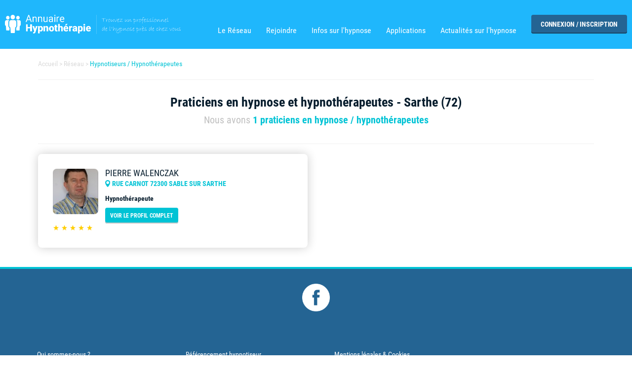

--- FILE ---
content_type: text/html; charset=UTF-8
request_url: https://www.annuaire-hypnotherapie.com/hypnotherapeutes-sarthe-72
body_size: 3148
content:
<!DOCTYPE html>
<html lang="fr">
<head>


		<title>Hypnothérapeute Sarthe (72) - Hypnose</title>
	<meta name="description" 	content="Liste des meilleurs hypnothérapeutes et cabinets d'hypnose du département Sarthe (72). Avis, coordonnées et prise de RDV." />
  
	<meta property="og:title" 		content="Les praticiens en hypnose sur le département Sarthe (72)" />
	<meta property="og:description" 		content="Liste des meilleurs hypnothérapeutes et hypnotiseurs du département Sarthe (72). Avis, coordonnées et prise de RDV." />
  
        



   
	<link rel="canonical" href="https://www.annuaire-hypnotherapie.com/hypnotherapeutes-sarthe-72" />

		<meta http-equiv="Content-Type" content="text/html; charset=utf-8" />

	<meta name="copyright" 		content="Copyright © 2020 Annuaire-hypnothérapie.com" />
	<meta name="language" 		content="fr" />

<meta http-equiv="X-UA-Compatible" content="IE=edge,chrome=1">
<link rel="shortcut icon" 	type="image/x-icon" href="favicon.ico" />

<meta name="viewport" content="width=device-width, user-scalable=no">

<link href="css/style.css" rel="stylesheet">
<link href="css/styles_add.css" rel="stylesheet">

<script src="https://ajax.googleapis.com/ajax/libs/jquery/3.6.0/jquery.min.js"></script></head>


<body ng-app="annuaireApp">
	<input type="checkbox" id="slide-checkbox" class="slide-checkbox" role="button">
	<label for="slide-checkbox" class="slide-toggle" onclick></label>
    
    
			<div class="navmobile">
	<div class="navmobile-content">
		
		<ul>
							<li class="is-connexion">
					<a href="connexion.php" class="">Inscription / Connexion</a>
				</li>
							<li>
					<a href="reseau-hypnose.php" class="">Le Réseau</a>
				</li>				
							<li>
					<a href="referencement-hypnose.php" class="">Rejoindre</a>
				</li>
							<li>
					<a href="liste-faq.php" class="">Infos sur l'hypnose</a>
				</li>		
							<li>
					<a href="liste-pratiques.php" class="">Liste des applications</a>
				</li>					
							<li>
					<a href="actualites-hypnose.php" class="">Actualités sur l'hypnose</a>
				</li>
			
							<li>
					<a href="contact.php"  class=" ">Contact</a>
				</li>


			
					</ul>

		<div class="navmobile-bottom">
			<div class="reseaux">
	
		<a class="reseau is-facebook" href="https://www.facebook.com/Hypnose-et-Hypnoth%C3%A9rapie-1398043446889306/?ref=bookmarks" target="_blank" title="Annuaire Hypnothérapie sur Facebook"></a>
																														</div>
			<div class="copyright clearfix">
 
				<span class="right">&copy; Annuaire Hypnothérapie. Tous droits réservés</span>
			</div>
		</div>
	</div>
</div>
<div class="overlay"></div>	<div class="o-site">
		
<header role="banner" id="header" class="header">

	<div class="conteneur clearfix">
		<a href="/" class="logo" title="Annuaire hypnothérapie, l'annuaire des professionnels de l'hypnose.">
			<img src="projet/img/logo.png" alt="Annuaire Hypnothérapie">
							<span class="baseline">Trouvez un professionnel <br />
de l'hypnose près de chez vous</span>
					</a>

				
		<nav role="navigation" class="navigation">
			<ul class="menu clearfix">
									<li>
						<a href="reseau-hypnose.php" class="" title="Le réseau">Le Réseau</a>
					</li>									 
									<li>
						<a href="referencement-hypnose.php" class="" title="Rejoindre le réseau">Rejoindre</a>
					</li>
							<li>
					<a href="liste-faq.php" class="" title="Infos sur l hypnose">Infos sur l'hypnose</a>
				</li>		
							<li>
					<a href="liste-pratiques.php" class="" title="Applications de l hypnose">Applications</a>
				</li>					
									<li>
											<a href="actualites-hypnose.php" class="">Actualités sur l'hypnose</a>

					</li>
                    
                                                                                    <li class="is-tablet is-mon-compte">
                                                                    <a class="bouton bouton-first" href="connexion.php" title="Connexion">Connexion / Inscription</a>
                                                                </li>
                                                                                    <li class="is-hamburger">
                                                                        <button class="hamburger">
                                                                            <span></span>
                                                                        </button>
                                                                    </li>
                                                                    
                                                                      
                                                                    
                                                                    
			</ul>
		</nav>
	</div>
</header>		







        <main role="main">
                   		<section class="conteneur clearfix col-2">
										<section class="breadcrumb clearfix ">
                                                        <ul class="ellipsis">
                                                            <li><a href="/" title="Accueil">Accueil</a></li>
															 <li><a href="reseau-hypnose.php" title="">Réseau</a></li>
                                                                                        <li>
                                                                                            Hypnotiseurs / Hypnothérapeutes</li>
                                                                                                   
                                                                            </ul>
										</section><!-- end bread -->
	
    
    						    
							
    
    
    									<div class="recherche">
                                        
                                                        <div class="recherche-head">
                                                            <h1>Praticiens en hypnose et hypnothérapeutes 
                                                                                                                        
                                                            
                                                            
                                                            		
                                                             		  -  Sarthe (72)	
															 
                                                            </h1>
                                                            <p>Nous avons <span>1 praticiens en hypnose / hypnothérapeutes</span></p>
                                                        </div>
                                                        
                                                 
                                                 	<div class="liste-fiches clearfix">

																				                                                                                
                                                                                        <article class="fiches-item profil clearfix" data-dataHref-url="" data-dataHref-cible="_blank" rel="683" >
                                                                                                        <div class="profil-logo">
                                                                                                        
                                                                                                        
                                                                                                        
                                                                                                                                                                                                                    <div class="logo has-logo">
                                                                                                                                                <img src="upload/cache/modules/utilisateurs/pw_1-reseaux_w120_h120_r4_q90.jpg" nowh="true" alt="PIERRE WALENCZAK"/>
                                                                                                                        </div>
                                                                                                            <div class="note">
                                                                                                                	                                                                                                                
                                                                                                                	                                                                                                                
                                                                                                                	                                                                                                                    			<img src="images_new/etoile_on.png" style="display:inline; max-width:13px">
                                                                                                                                                                                                                                        			<img src="images_new/etoile_on.png" style="display:inline; max-width:13px">
                                                                                                                                                                                                                                        			<img src="images_new/etoile_on.png" style="display:inline; max-width:13px">
                                                                                                                                                                                                                                        			<img src="images_new/etoile_on.png" style="display:inline; max-width:13px">
                                                                                                                                                                                                                                        			<img src="images_new/etoile_on.png" style="display:inline; max-width:13px">
                                                                                                                                                                                                                                        
                                                                                                                	                                                                                                                
                                                                                                            </div>
                                                                                                        </div>
                                                                                                    
                                                                                                        <div class="profil-infos">
                                                                                                            <span class="nom" style="text-transform:capitalize">PIERRE WALENCZAK</span>
                                                                                                            <span class="adresse">
                                                                                                                             <!--   <span class="distance-praticien-particulier">
																																5325.74 km - </span>
                                                                                                                        -->
                                                                                                                        
                                                                                                                        
                                                                                                                         <span>
                                                                                                                            RUE CARNOT 72300 SABLE SUR SARTHE	</span>
                                                                                                                         </span>   
                                                                                                                            
                                                                                                                             <span class="pratiques">Pratiques : Hypnose, PNL</span>
                                                                                                                            <span class="consultations"><strong>Hypnothérapeute</strong></span>
                                                                                                            
                                                                                                            <div class="boutons">
                                                                                                                <a href="hypnose-72300-pierre-walenczak-sable-sur-sarthe" class="bouton bouton-disabled" title="Voir la fiche">Voir le profil complet</a>
                                                                                                            </div>
                                                                                                        </div>
                                                                                                    

                                                                                                        
                                                                                                    </article>
                                                                                                                                                          </div><div class="liste-fiches clearfix">

																				                                                                      </div>       
                                                        
                                                        
                                          </div><!-- end div recherche -->
    
    
    
					</section>						             
        </main>
	
    
    	
		<footer id="footer" class="footer" role="contentinfo">

	<div class="conteneur">

		<section class="footer-rs">
			<div class="reseaux">
						<a class="reseau is-facebook" href="https://www.facebook.com/AnnuaireHypnotherapie/" target="_blank" title="Annuaire Hypnothérapie sur Facebook"></a>
			</div>
		</section>
        
        

        
		<section class="footer-liens">
			<ul class="liste">
							<li>
					<a href="qui-sommes-nous.php"  class=" ">Qui sommes-nous ?</a>
				</li>
							<li>
					<a href="charte-qualite-client.php"  class=" ">Charte qualité</a>
				</li>
							<li>
					<a href="referencement-hypnose.php"  class=" ">Référencement hypnotiseur</a>
				</li>
							<li>
					<a href="conditions-generales-de-ventes.php"  class=" ">CGU / CGV</a>
				</li>
							<li>
					<a href="mentions-legales.php"  class=" ">Mentions légales & Cookies</a>
				</li>				
							<li>
					<a href="contact.php"  class=" ">Contact</a>
				</li>				

						</ul>
						 <br/><span class="copyright"><p>&copy; 2010 - 2026 Annuaire Hypnothérapie. Tous droits réservés</p></span>
		</section>
        
        
	</div>
    
	<section class="footer-avertissement">
		<span>Avertissement</span>
		<p><p>Une consultation en hypnose ne peut en aucun cas se substituer à un diagnostic et/ou un traitement d'un médecin. Seul un médecin est habilité à prescrire, modifier ou supprimer un traitement.</p></p>
	</section>
    
    
    
</footer>

<script defer data-domain="annuaire-hypnotherapie.com" src="https://plausible.io/js/plausible.js"></script>

<script type="text/javascript">
	liste_modales = [];
</script>    
	<script src="/js/scripts_origine.js" type="text/javascript"></script>






	</body>
</html>

--- FILE ---
content_type: text/css
request_url: https://www.annuaire-hypnotherapie.com/css/style.css
body_size: 54313
content:

/* ../projet/css/normalize */
html{font-family:sans-serif; -ms-text-size-adjust:100%; -webkit-text-size-adjust:100%;}body{margin:0;}article,aside,details, figcaption,figure,footer,header,main, menu,nav,section,summary{display:block;}audio,canvas,progress,video{display:inline-block;}audio:not([controls]){display:none;height:0;}progress{vertical-align:baseline;}template, [hidden]{display:none;}a{background-color:transparent;}a:active,a:hover{outline-width:0;}abbr[title]{border-bottom:none; text-decoration:underline; text-decoration:underline dotted;}b,strong{font-weight:inherit;}b,strong{font-weight:bolder;}dfn{font-style:italic;}h1{font-size:2em;margin:0.67em 0;}mark{background-color:#ff0;color:#000;}small{font-size:80%;}sub,sup{font-size:75%;line-height:0;position:relative;vertical-align:baseline;}sub{bottom:-0.25em;}sup{top:-0.5em;}img{border-style:none;}svg:not(:root){overflow:hidden;}code,kbd,pre,samp{font-family:monospace, monospace; font-size:1em;}figure{margin:0px;}hr{box-sizing:content-box; height:0; overflow:visible;}button,input,select,textarea{font:inherit;}optgroup{font-weight:bold;}button,input, select{overflow:visible;}button,input,select,textarea{margin:0;}button,select{text-transform:none;}button,[type="button"],[type="reset"],[type="submit"]{cursor:pointer;}[disabled]{cursor:default;}button,html [type="button"], [type="reset"],[type="submit"]{-webkit-appearance:button;}button::-moz-focus-inner,input::-moz-focus-inner{border:0;padding:0;}button:-moz-focusring,input:-moz-focusring{outline:1px dotted ButtonText;}fieldset{border:1px solid #c0c0c0;margin:0 2px;padding:0.35em 0.625em 0.75em;}legend{box-sizing:border-box; color:inherit; display:table; max-width:100%; padding:0; white-space:normal;}textarea{overflow:auto;}[type="checkbox"],[type="radio"]{box-sizing:border-box; padding:0;}[type="number"]::-webkit-inner-spin-button,[type="number"]::-webkit-outer-spin-button{height:auto;}[type="search"]{-webkit-appearance:textfield;}[type="search"]::-webkit-search-cancel-button,[type="search"]::-webkit-search-decoration{-webkit-appearance:none;}

/* ../js/fancybox/source/jquery.fancybox */
.fancybox-wrap,.fancybox-skin,.fancybox-outer,.fancybox-inner,.fancybox-image,.fancybox-wrap iframe,.fancybox-wrap object,.fancybox-nav,.fancybox-nav span,.fancybox-tmp{padding:0;margin:0;border:0;outline:none;vertical-align:top;}.fancybox-wrap{position:absolute;top:0;left:0;z-index:8020;}.fancybox-skin{position:relative;text-shadow:none;}.fancybox-opened{z-index:8030;}.fancybox-opened .fancybox-skin{background-color:white;border-radius:4px;}.fancybox-outer, .fancybox-inner{position:relative;}.fancybox-inner{overflow:hidden;}.fancybox-type-iframe .fancybox-inner{-webkit-overflow-scrolling:touch;}.fancybox-error{color:#444;font:14px/20px "Helvetica Neue",Helvetica,Arial,sans-serif;margin:0;padding:15px;white-space:nowrap;}.fancybox-image, .fancybox-iframe{display:block;width:100%;height:100%;}.fancybox-image{max-width:100%;max-height:100%;}#fancybox-loading, .fancybox-close, .fancybox-prev span, .fancybox-next span{background-image:url('fancybox_sprite.png');}#fancybox-loading{position:fixed;top:50%;left:50%;margin-top:-22px;margin-left:-22px;background-position:0 -108px;opacity:0.8;cursor:pointer;z-index:8060;}#fancybox-loading div{width:44px;height:44px;background:url('fancybox_loading.gif') center center no-repeat;}.fancybox-close{width:24px;height:24px;cursor:pointer;background-image:url('/projet/img/fancybox-close.png');background-repeat:no-repeat;background-position:initial;z-index:8040;position:absolute;right:18px;top:18px;}.fancybox-nav{position:absolute;top:0;width:40%;height:100%;cursor:pointer;text-decoration:none;background:transparent url('blank.gif'); -webkit-tap-highlight-color:rgba(0,0,0,0);z-index:8040;}.fancybox-prev{left:0;}.fancybox-next{right:0;}.fancybox-nav span{position:absolute;top:50%;width:36px;height:34px;margin-top:-18px;cursor:pointer;z-index:8040;visibility:hidden;}.fancybox-prev span{left:10px;background-position:0 -36px;}.fancybox-next span{right:10px;background-position:0 -72px;}.fancybox-nav:hover span{visibility:visible;}.fancybox-tmp{position:absolute;top:-99999px;left:-99999px;visibility:hidden;max-width:99999px;max-height:99999px;overflow:visible !important;}.fancybox-lock{overflow:hidden;}.fancybox-overlay{position:absolute;top:0;left:0;overflow:hidden;display:none;z-index:8010;background-color:rgba(0, 0, 0, .4);}.fancybox-overlay-fixed{position:fixed;bottom:0;right:0;}.fancybox-lock .fancybox-overlay{overflow:auto;overflow-y:scroll;}.fancybox-title{visibility:hidden;font:normal 13px/20px "Helvetica Neue",Helvetica,Arial,sans-serif;position:relative;text-shadow:none;z-index:8050;}.fancybox-opened .fancybox-title{visibility:visible;}.fancybox-title-float-wrap{position:absolute;bottom:0;right:50%;margin-bottom:-35px;z-index:8050;text-align:center;}.fancybox-title-float-wrap .child{display:inline-block;margin-right:-100%;padding:2px 20px;background:transparent; background:rgba(0, 0, 0, 0.8);-webkit-border-radius:15px; -moz-border-radius:15px;border-radius:15px;text-shadow:0 1px 2px #222;color:#FFF;font-weight:bold;line-height:24px;white-space:nowrap;}.fancybox-title-outside-wrap{position:relative;margin-top:10px;color:#fff;}.fancybox-title-inside-wrap{padding-top:10px;}.fancybox-title-over-wrap{position:absolute;bottom:0;left:0;color:#fff;padding:10px;background:#000;background:rgba(0, 0, 0, .8);}

/* ../js/swiper/jquery.swiper */
.swiper-container{margin:0 auto;position:relative;overflow:hidden;z-index:1;}.swiper-container-no-flexbox .swiper-slide{float:left;}.swiper-container-vertical > .swiper-wrapper{-webkit-box-orient:vertical;-moz-box-orient:vertical;-ms-flex-direction:column;-webkit-flex-direction:column;flex-direction:column;}.swiper-wrapper{position:relative;width:100%;height:100%;z-index:1;display:-webkit-box;display:-moz-box;display:-ms-flexbox;display:-webkit-flex;display:flex;-webkit-transition-property:-webkit-transform;-moz-transition-property:-moz-transform;-o-transition-property:-o-transform;-ms-transition-property:-ms-transform;transition-property:transform;-webkit-box-sizing:content-box;-moz-box-sizing:content-box;box-sizing:content-box;}.swiper-container-android .swiper-slide,.swiper-wrapper{-webkit-transform:translate3d(0px, 0, 0);-moz-transform:translate3d(0px, 0, 0);-o-transform:translate(0px, 0px);-ms-transform:translate3d(0px, 0, 0);transform:translate3d(0px, 0, 0);}.swiper-container-multirow > .swiper-wrapper{-webkit-box-lines:multiple;-moz-box-lines:multiple;-ms-flex-wrap:wrap;-webkit-flex-wrap:wrap;flex-wrap:wrap;}.swiper-container-free-mode > .swiper-wrapper{-webkit-transition-timing-function:ease-out;-moz-transition-timing-function:ease-out;-ms-transition-timing-function:ease-out;-o-transition-timing-function:ease-out;transition-timing-function:ease-out;margin:0 auto;}.swiper-slide{-webkit-flex-shrink:0;-ms-flex:0 0 auto;flex-shrink:0;width:100%;position:relative;}.swiper-container-autoheight,.swiper-container-autoheight .swiper-slide{height:auto;}.swiper-container-autoheight .swiper-wrapper{-webkit-box-align:start;-ms-flex-align:start;-webkit-align-items:flex-start;align-items:flex-start;-webkit-transition-property:-webkit-transform, height;-moz-transition-property:-moz-transform;-o-transition-property:-o-transform;-ms-transition-property:-ms-transform;transition-property:transform, height;}.swiper-container .swiper-notification{position:absolute;left:0;top:0;pointer-events:none;opacity:0;z-index:-1000;}.swiper-wp8-horizontal{-ms-touch-action:pan-y;touch-action:pan-y;}.swiper-wp8-vertical{-ms-touch-action:pan-x;touch-action:pan-x;}.swiper-button-prev,.swiper-button-next{position:absolute;top:50%;width:27px;height:44px;margin-top:-22px;z-index:10;cursor:pointer;-moz-background-size:27px 44px;-webkit-background-size:27px 44px;background-size:27px 44px;background-position:center;background-repeat:no-repeat;}.swiper-button-prev.swiper-button-disabled,.swiper-button-next.swiper-button-disabled{opacity:0.35;cursor:auto;pointer-events:none;}.swiper-button-prev,.swiper-container-rtl .swiper-button-next{background-image:url("data:image/svg+xml;charset=utf-8,%3Csvg%20xmlns%3D'http%3A%2F%2Fwww.w3.org%2F2000%2Fsvg'%20viewBox%3D'0%200%2027%2044'%3E%3Cpath%20d%3D'M0%2C22L22%2C0l2.1%2C2.1L4.2%2C22l19.9%2C19.9L22%2C44L0%2C22L0%2C22L0%2C22z'%20fill%3D'%23007aff'%2F%3E%3C%2Fsvg%3E");left:10px;right:auto;}.swiper-button-prev.swiper-button-black,.swiper-container-rtl .swiper-button-next.swiper-button-black{background-image:url("data:image/svg+xml;charset=utf-8,%3Csvg%20xmlns%3D'http%3A%2F%2Fwww.w3.org%2F2000%2Fsvg'%20viewBox%3D'0%200%2027%2044'%3E%3Cpath%20d%3D'M0%2C22L22%2C0l2.1%2C2.1L4.2%2C22l19.9%2C19.9L22%2C44L0%2C22L0%2C22L0%2C22z'%20fill%3D'%23000000'%2F%3E%3C%2Fsvg%3E");}.swiper-button-prev.swiper-button-white,.swiper-container-rtl .swiper-button-next.swiper-button-white{background-image:url("data:image/svg+xml;charset=utf-8,%3Csvg%20xmlns%3D'http%3A%2F%2Fwww.w3.org%2F2000%2Fsvg'%20viewBox%3D'0%200%2027%2044'%3E%3Cpath%20d%3D'M0%2C22L22%2C0l2.1%2C2.1L4.2%2C22l19.9%2C19.9L22%2C44L0%2C22L0%2C22L0%2C22z'%20fill%3D'%23ffffff'%2F%3E%3C%2Fsvg%3E");}.swiper-button-next,.swiper-container-rtl .swiper-button-prev{background-image:url("data:image/svg+xml;charset=utf-8,%3Csvg%20xmlns%3D'http%3A%2F%2Fwww.w3.org%2F2000%2Fsvg'%20viewBox%3D'0%200%2027%2044'%3E%3Cpath%20d%3D'M27%2C22L27%2C22L5%2C44l-2.1-2.1L22.8%2C22L2.9%2C2.1L5%2C0L27%2C22L27%2C22z'%20fill%3D'%23007aff'%2F%3E%3C%2Fsvg%3E");right:10px;left:auto;}.swiper-button-next.swiper-button-black,.swiper-container-rtl .swiper-button-prev.swiper-button-black{background-image:url("data:image/svg+xml;charset=utf-8,%3Csvg%20xmlns%3D'http%3A%2F%2Fwww.w3.org%2F2000%2Fsvg'%20viewBox%3D'0%200%2027%2044'%3E%3Cpath%20d%3D'M27%2C22L27%2C22L5%2C44l-2.1-2.1L22.8%2C22L2.9%2C2.1L5%2C0L27%2C22L27%2C22z'%20fill%3D'%23000000'%2F%3E%3C%2Fsvg%3E");}.swiper-button-next.swiper-button-white,.swiper-container-rtl .swiper-button-prev.swiper-button-white{background-image:url("data:image/svg+xml;charset=utf-8,%3Csvg%20xmlns%3D'http%3A%2F%2Fwww.w3.org%2F2000%2Fsvg'%20viewBox%3D'0%200%2027%2044'%3E%3Cpath%20d%3D'M27%2C22L27%2C22L5%2C44l-2.1-2.1L22.8%2C22L2.9%2C2.1L5%2C0L27%2C22L27%2C22z'%20fill%3D'%23ffffff'%2F%3E%3C%2Fsvg%3E");}.swiper-pagination{position:absolute;text-align:center;-webkit-transition:300ms;-moz-transition:300ms;-o-transition:300ms;transition:300ms;-webkit-transform:translate3d(0, 0, 0);-ms-transform:translate3d(0, 0, 0);-o-transform:translate3d(0, 0, 0);transform:translate3d(0, 0, 0);z-index:10;}.swiper-pagination.swiper-pagination-hidden{opacity:0;}.swiper-pagination-fraction,.swiper-pagination-custom,.swiper-container-horizontal > .swiper-pagination-bullets{bottom:10px;left:0;width:100%;}.swiper-pagination-bullet{width:8px;height:8px;display:inline-block;border-radius:100%;background:#000;opacity:0.2;}button.swiper-pagination-bullet{border:none;margin:0;padding:0;box-shadow:none;-moz-appearance:none;-ms-appearance:none;-webkit-appearance:none;appearance:none;}.swiper-pagination-clickable .swiper-pagination-bullet{cursor:pointer;}.swiper-pagination-white .swiper-pagination-bullet{background:#fff;}.swiper-pagination-bullet-active{opacity:1;background:#007aff;}.swiper-pagination-white .swiper-pagination-bullet-active{background:#fff;}.swiper-pagination-black .swiper-pagination-bullet-active{background:#000;}.swiper-container-vertical > .swiper-pagination-bullets{right:10px;top:50%;-webkit-transform:translate3d(0px, -50%, 0);-moz-transform:translate3d(0px, -50%, 0);-o-transform:translate(0px, -50%);-ms-transform:translate3d(0px, -50%, 0);transform:translate3d(0px, -50%, 0);}.swiper-container-vertical > .swiper-pagination-bullets .swiper-pagination-bullet{margin:5px 0;display:block;}.swiper-container-horizontal > .swiper-pagination-bullets .swiper-pagination-bullet{margin:0 5px;}.swiper-pagination-progress{background:rgba(0, 0, 0, 0.25);position:absolute;}.swiper-pagination-progress .swiper-pagination-progressbar{background:#007aff;position:absolute;left:0;top:0;width:100%;height:100%;-webkit-transform:scale(0);-ms-transform:scale(0);-o-transform:scale(0);transform:scale(0);-webkit-transform-origin:left top;-moz-transform-origin:left top;-ms-transform-origin:left top;-o-transform-origin:left top;transform-origin:left top;}.swiper-container-rtl .swiper-pagination-progress .swiper-pagination-progressbar{-webkit-transform-origin:right top;-moz-transform-origin:right top;-ms-transform-origin:right top;-o-transform-origin:right top;transform-origin:right top;}.swiper-container-horizontal > .swiper-pagination-progress{width:100%;height:4px;left:0;top:0;}.swiper-container-vertical > .swiper-pagination-progress{width:4px;height:100%;left:0;top:0;}.swiper-pagination-progress.swiper-pagination-white{background:rgba(255, 255, 255, 0.5);}.swiper-pagination-progress.swiper-pagination-white .swiper-pagination-progressbar{background:#fff;}.swiper-pagination-progress.swiper-pagination-black .swiper-pagination-progressbar{background:#000;}.swiper-container-3d{-webkit-perspective:1200px;-moz-perspective:1200px;-o-perspective:1200px;perspective:1200px;}.swiper-container-3d .swiper-wrapper,.swiper-container-3d .swiper-slide,.swiper-container-3d .swiper-slide-shadow-left,.swiper-container-3d .swiper-slide-shadow-right,.swiper-container-3d .swiper-slide-shadow-top,.swiper-container-3d .swiper-slide-shadow-bottom,.swiper-container-3d .swiper-cube-shadow{-webkit-transform-style:preserve-3d;-moz-transform-style:preserve-3d;-ms-transform-style:preserve-3d;transform-style:preserve-3d;}.swiper-container-3d .swiper-slide-shadow-left,.swiper-container-3d .swiper-slide-shadow-right,.swiper-container-3d .swiper-slide-shadow-top,.swiper-container-3d .swiper-slide-shadow-bottom{position:absolute;left:0;top:0;width:100%;height:100%;pointer-events:none;z-index:10;}.swiper-container-3d .swiper-slide-shadow-left{background-image:-webkit-gradient(linear, left top, right top, from(rgba(0, 0, 0, 0.5)), to(rgba(0, 0, 0, 0)));background-image:-webkit-linear-gradient(right, rgba(0, 0, 0, 0.5), rgba(0, 0, 0, 0));background-image:-moz-linear-gradient(right, rgba(0, 0, 0, 0.5), rgba(0, 0, 0, 0));background-image:-o-linear-gradient(right, rgba(0, 0, 0, 0.5), rgba(0, 0, 0, 0));background-image:linear-gradient(to left, rgba(0, 0, 0, 0.5), rgba(0, 0, 0, 0));}.swiper-container-3d .swiper-slide-shadow-right{background-image:-webkit-gradient(linear, right top, left top, from(rgba(0, 0, 0, 0.5)), to(rgba(0, 0, 0, 0)));background-image:-webkit-linear-gradient(left, rgba(0, 0, 0, 0.5), rgba(0, 0, 0, 0));background-image:-moz-linear-gradient(left, rgba(0, 0, 0, 0.5), rgba(0, 0, 0, 0));background-image:-o-linear-gradient(left, rgba(0, 0, 0, 0.5), rgba(0, 0, 0, 0));background-image:linear-gradient(to right, rgba(0, 0, 0, 0.5), rgba(0, 0, 0, 0));}.swiper-container-3d .swiper-slide-shadow-top{background-image:-webkit-gradient(linear, left top, left bottom, from(rgba(0, 0, 0, 0.5)), to(rgba(0, 0, 0, 0)));background-image:-webkit-linear-gradient(bottom, rgba(0, 0, 0, 0.5), rgba(0, 0, 0, 0));background-image:-moz-linear-gradient(bottom, rgba(0, 0, 0, 0.5), rgba(0, 0, 0, 0));background-image:-o-linear-gradient(bottom, rgba(0, 0, 0, 0.5), rgba(0, 0, 0, 0));background-image:linear-gradient(to top, rgba(0, 0, 0, 0.5), rgba(0, 0, 0, 0));}.swiper-container-3d .swiper-slide-shadow-bottom{background-image:-webkit-gradient(linear, left bottom, left top, from(rgba(0, 0, 0, 0.5)), to(rgba(0, 0, 0, 0)));background-image:-webkit-linear-gradient(top, rgba(0, 0, 0, 0.5), rgba(0, 0, 0, 0));background-image:-moz-linear-gradient(top, rgba(0, 0, 0, 0.5), rgba(0, 0, 0, 0));background-image:-o-linear-gradient(top, rgba(0, 0, 0, 0.5), rgba(0, 0, 0, 0));background-image:linear-gradient(to bottom, rgba(0, 0, 0, 0.5), rgba(0, 0, 0, 0));}.swiper-container-coverflow .swiper-wrapper,.swiper-container-flip .swiper-wrapper{-ms-perspective:1200px;}.swiper-container-cube,.swiper-container-flip{overflow:visible;}.swiper-container-cube .swiper-slide,.swiper-container-flip .swiper-slide{pointer-events:none;-webkit-backface-visibility:hidden;-moz-backface-visibility:hidden;-ms-backface-visibility:hidden;backface-visibility:hidden;z-index:1;}.swiper-container-cube .swiper-slide .swiper-slide,.swiper-container-flip .swiper-slide .swiper-slide{pointer-events:none;}.swiper-container-cube .swiper-slide-active,.swiper-container-flip .swiper-slide-active,.swiper-container-cube .swiper-slide-active .swiper-slide-active,.swiper-container-flip .swiper-slide-active .swiper-slide-active{pointer-events:auto;}.swiper-container-cube .swiper-slide-shadow-top,.swiper-container-flip .swiper-slide-shadow-top,.swiper-container-cube .swiper-slide-shadow-bottom,.swiper-container-flip .swiper-slide-shadow-bottom,.swiper-container-cube .swiper-slide-shadow-left,.swiper-container-flip .swiper-slide-shadow-left,.swiper-container-cube .swiper-slide-shadow-right,.swiper-container-flip .swiper-slide-shadow-right{z-index:0;-webkit-backface-visibility:hidden;-moz-backface-visibility:hidden;-ms-backface-visibility:hidden;backface-visibility:hidden;}.swiper-container-cube .swiper-slide{visibility:hidden;-webkit-transform-origin:0 0;-moz-transform-origin:0 0;-ms-transform-origin:0 0;transform-origin:0 0;width:100%;height:100%;}.swiper-container-cube.swiper-container-rtl .swiper-slide{-webkit-transform-origin:100% 0;-moz-transform-origin:100% 0;-ms-transform-origin:100% 0;transform-origin:100% 0;}.swiper-container-cube .swiper-slide-active,.swiper-container-cube .swiper-slide-next,.swiper-container-cube .swiper-slide-prev,.swiper-container-cube .swiper-slide-next + .swiper-slide{pointer-events:auto;visibility:visible;}.swiper-container-cube .swiper-cube-shadow{position:absolute;left:0;bottom:0px;width:100%;height:100%;background:#000;opacity:0.6;-webkit-filter:blur(50px);filter:blur(50px);z-index:0;}.swiper-container-fade.swiper-container-free-mode .swiper-slide{-webkit-transition-timing-function:ease-out;-moz-transition-timing-function:ease-out;-ms-transition-timing-function:ease-out;-o-transition-timing-function:ease-out;transition-timing-function:ease-out;}.swiper-container-fade .swiper-slide{pointer-events:none;-webkit-transition-property:opacity;-moz-transition-property:opacity;-o-transition-property:opacity;transition-property:opacity;}.swiper-container-fade .swiper-slide .swiper-slide{pointer-events:none;}.swiper-container-fade .swiper-slide-active,.swiper-container-fade .swiper-slide-active .swiper-slide-active{pointer-events:auto;}.swiper-scrollbar{border-radius:10px;position:relative;-ms-touch-action:none;background:rgba(0, 0, 0, 0.1);}.swiper-container-horizontal > .swiper-scrollbar{position:absolute;left:1%;bottom:3px;z-index:50;height:5px;width:98%;}.swiper-container-vertical > .swiper-scrollbar{position:absolute;right:3px;top:1%;z-index:50;width:5px;height:98%;}.swiper-scrollbar-drag{height:100%;width:100%;position:relative;background:rgba(0, 0, 0, 0.5);border-radius:10px;left:0;top:0;}.swiper-scrollbar-cursor-drag{cursor:move;}.swiper-lazy-preloader{width:42px;height:42px;position:absolute;left:50%;top:50%;margin-left:-21px;margin-top:-21px;z-index:10;-webkit-transform-origin:50%;-moz-transform-origin:50%;transform-origin:50%;-webkit-animation:swiper-preloader-spin 1s steps(12, end) infinite;-moz-animation:swiper-preloader-spin 1s steps(12, end) infinite;animation:swiper-preloader-spin 1s steps(12, end) infinite;}.swiper-lazy-preloader:after{display:block;content:"";width:100%;height:100%;background-image:url("data:image/svg+xml;charset=utf-8,%3Csvg%20viewBox%3D'0%200%20120%20120'%20xmlns%3D'http%3A%2F%2Fwww.w3.org%2F2000%2Fsvg'%20xmlns%3Axlink%3D'http%3A%2F%2Fwww.w3.org%2F1999%2Fxlink'%3E%3Cdefs%3E%3Cline%20id%3D'l'%20x1%3D'60'%20x2%3D'60'%20y1%3D'7'%20y2%3D'27'%20stroke%3D'%236c6c6c'%20stroke-width%3D'11'%20stroke-linecap%3D'round'%2F%3E%3C%2Fdefs%3E%3Cg%3E%3Cuse%20xlink%3Ahref%3D'%23l'%20opacity%3D'.27'%2F%3E%3Cuse%20xlink%3Ahref%3D'%23l'%20opacity%3D'.27'%20transform%3D'rotate(30%2060%2C60)'%2F%3E%3Cuse%20xlink%3Ahref%3D'%23l'%20opacity%3D'.27'%20transform%3D'rotate(60%2060%2C60)'%2F%3E%3Cuse%20xlink%3Ahref%3D'%23l'%20opacity%3D'.27'%20transform%3D'rotate(90%2060%2C60)'%2F%3E%3Cuse%20xlink%3Ahref%3D'%23l'%20opacity%3D'.27'%20transform%3D'rotate(120%2060%2C60)'%2F%3E%3Cuse%20xlink%3Ahref%3D'%23l'%20opacity%3D'.27'%20transform%3D'rotate(150%2060%2C60)'%2F%3E%3Cuse%20xlink%3Ahref%3D'%23l'%20opacity%3D'.37'%20transform%3D'rotate(180%2060%2C60)'%2F%3E%3Cuse%20xlink%3Ahref%3D'%23l'%20opacity%3D'.46'%20transform%3D'rotate(210%2060%2C60)'%2F%3E%3Cuse%20xlink%3Ahref%3D'%23l'%20opacity%3D'.56'%20transform%3D'rotate(240%2060%2C60)'%2F%3E%3Cuse%20xlink%3Ahref%3D'%23l'%20opacity%3D'.66'%20transform%3D'rotate(270%2060%2C60)'%2F%3E%3Cuse%20xlink%3Ahref%3D'%23l'%20opacity%3D'.75'%20transform%3D'rotate(300%2060%2C60)'%2F%3E%3Cuse%20xlink%3Ahref%3D'%23l'%20opacity%3D'.85'%20transform%3D'rotate(330%2060%2C60)'%2F%3E%3C%2Fg%3E%3C%2Fsvg%3E");background-position:50%;-webkit-background-size:100%;background-size:100%;background-repeat:no-repeat;}.swiper-lazy-preloader-white:after{background-image:url("data:image/svg+xml;charset=utf-8,%3Csvg%20viewBox%3D'0%200%20120%20120'%20xmlns%3D'http%3A%2F%2Fwww.w3.org%2F2000%2Fsvg'%20xmlns%3Axlink%3D'http%3A%2F%2Fwww.w3.org%2F1999%2Fxlink'%3E%3Cdefs%3E%3Cline%20id%3D'l'%20x1%3D'60'%20x2%3D'60'%20y1%3D'7'%20y2%3D'27'%20stroke%3D'%23fff'%20stroke-width%3D'11'%20stroke-linecap%3D'round'%2F%3E%3C%2Fdefs%3E%3Cg%3E%3Cuse%20xlink%3Ahref%3D'%23l'%20opacity%3D'.27'%2F%3E%3Cuse%20xlink%3Ahref%3D'%23l'%20opacity%3D'.27'%20transform%3D'rotate(30%2060%2C60)'%2F%3E%3Cuse%20xlink%3Ahref%3D'%23l'%20opacity%3D'.27'%20transform%3D'rotate(60%2060%2C60)'%2F%3E%3Cuse%20xlink%3Ahref%3D'%23l'%20opacity%3D'.27'%20transform%3D'rotate(90%2060%2C60)'%2F%3E%3Cuse%20xlink%3Ahref%3D'%23l'%20opacity%3D'.27'%20transform%3D'rotate(120%2060%2C60)'%2F%3E%3Cuse%20xlink%3Ahref%3D'%23l'%20opacity%3D'.27'%20transform%3D'rotate(150%2060%2C60)'%2F%3E%3Cuse%20xlink%3Ahref%3D'%23l'%20opacity%3D'.37'%20transform%3D'rotate(180%2060%2C60)'%2F%3E%3Cuse%20xlink%3Ahref%3D'%23l'%20opacity%3D'.46'%20transform%3D'rotate(210%2060%2C60)'%2F%3E%3Cuse%20xlink%3Ahref%3D'%23l'%20opacity%3D'.56'%20transform%3D'rotate(240%2060%2C60)'%2F%3E%3Cuse%20xlink%3Ahref%3D'%23l'%20opacity%3D'.66'%20transform%3D'rotate(270%2060%2C60)'%2F%3E%3Cuse%20xlink%3Ahref%3D'%23l'%20opacity%3D'.75'%20transform%3D'rotate(300%2060%2C60)'%2F%3E%3Cuse%20xlink%3Ahref%3D'%23l'%20opacity%3D'.85'%20transform%3D'rotate(330%2060%2C60)'%2F%3E%3C%2Fg%3E%3C%2Fsvg%3E");}@-webkit-keyframes swiper-preloader-spin{100%{-webkit-transform:rotate(360deg);}}@keyframes swiper-preloader-spin{100%{transform:rotate(360deg);}}

/* ../projet/css/main */
.hide-text{overflow:hidden;text-indent:100%;white-space:nowrap;}.visually-hidden{position:absolute;width:1px;height:1px;clip:rect(0 0 0 0);padding:0;margin:-1px;border:0;overflow:hidden;}.ellipsis, .bloc-fiche .infobulle-input{overflow:hidden;white-space:nowrap;text-overflow:ellipsis;}pre{position:relative;z-index:5000;background-color:#FFF;color:#000;}html{-webkit-box-sizing:border-box;box-sizing:border-box;font-size:16px;}*, *:before, *:after{-webkit-box-sizing:border-box;box-sizing:border-box;padding:0;margin:0;border:none;}body{color:#081E2E;line-height:1.75rem;}body.is-open{overflow:hidden;position:fixed;top:0;right:0;bottom:0;left:0;}@media (max-width:768px){body{min-width:initial;}}.nobefore:before{display:none !important;}.clearfix:after{content:"";display:table;clear:both;}.conteneur{width:100%;max-width:81.25rem;margin-left:auto;margin-right:auto;padding-left:10px;padding-right:10px;}@media (max-width:768px){.conteneur{padding-left:3.9vw;padding-right:3.9vw;}}@media (max-width:640px){.conteneur{padding-left:15px;padding-right:15px;}}.col-left{float:left;}@media (max-width:768px){.col-left{float:none;width:100%;}}.col-right{float:right;}@media (max-width:768px){.col-right{display:none;}}.bloc-titre{height:168px;background-color:#081E2E;color:#FFF;}@media (max-width:640px){.bloc-titre{height:auto;}}.bloc-titre.mini{height:170px;}@media (max-width:640px){.bloc-titre.mini{height:136px;}}.bloc-titre.mini .titre{font-weight:400;}.bloc-titre .titre{text-align:center;}.bloc-titre .chapeau{padding:1em 10vw 0;text-align:center;}@media (max-width:640px){.bloc-titre .chapeau{padding-left:0;padding-right:0;}}hr{height:1px;background-color:rgba(218, 218, 218, 0.4);}.breadcrumb{border-bottom:1px solid rgba(218, 218, 218, 0.4);}.breadcrumb ul li{display:inline;}.breadcrumb ul li:after{content:" > ";}.breadcrumb .bouton{float:right;margin-top:5px;}@media (max-width:640px){.breadcrumb .bouton{margin-top:4px;margin-bottom:4px;}}h1{margin:0;}h2{margin:0;}h3{margin:0;}h4{margin:0;}h5{margin:0;}h6{margin:0;}ul{list-style:none;}a,button{text-decoration:none;cursor:pointer;outline:none;}a:hover, a:active, a:focus,button:hover,button:active,button:focus{text-decoration:underline;}.bouton{background-color:#081E2E;color:#FFF;padding:0.85714em 0.92857em;font-size:0.875rem;line-height:1em;font-weight:700;text-transform:uppercase;}@media (max-width:640px){.bouton{font-size:0.955rem;}}.bouton:hover, .bouton:active, .bouton:focus{background-color:#213543;text-decoration:none;}.bouton.is-big{padding:20px;}@media (max-width:640px){.bouton.is-big{padding:14px;}}.boutons{padding:30px 0;text-align:center;}@media (max-width:640px){.boutons{padding:24px 0;}}.retour{padding:20px 0;}@media (max-width:640px){.retour{padding:15px 0;}}input[type="text"],input[type="email"],input[type="password"],select,textarea{width:100%;background-color:#FFF;border:1px solid;-webkit-appearance:none;appearance:none;outline:none;padding:5px 10px;margin-bottom:10px;}input:-webkit-autofill{-webkit-box-shadow:0 0 0px 1000px white inset;}textarea{resize:vertical;}select{cursor:pointer;}.input{margin-bottom:10px;}.row{font-size:1rem;}.row.has-erreur input[type="text"],.row.has-erreur input[type="email"],.row.has-erreur input[type="password"],.row.has-erreur select,.row.has-erreur textarea{border-width:2px;font-weight:bold;}.message_avertissement{width:100%;display:block;padding:4px 16px;background-color:#212121;margin-bottom:10px;color:white;}.check_notification{width:100%;display:block;padding:4px 16px;background-color:#212121;margin-bottom:10px;color:white;}.check_notification:before{content:"";width:20px;height:20px;display:inline-block;vertical-align:middle;margin-right:6px;}.check_notification .inner{width:-webkit-calc(100% - 30px);width:calc(100% - 30px);display:inline-block;vertical-align:middle;}.check_notification .inner p{display:inline-block;vertical-align:middle;}.check_notification .inner .bouton{display:inline-block;vertical-align:middle;margin-left:10px;padding:7px 14px;}.ligne__erreur{width:100%;display:block;margin-top:-4px;margin-bottom:8px;}.ligne__erreur:after{content:"";width:100%;height:0;clear:both;display:block;}.header{padding:1.25em 0 1.0625em;}.header .logo{float:left;}.header .navigation{float:right;}.header .baseline{font-size:0.5em;line-height:1em;margin-top:7px;display:block;font-weight:normal;}@media (max-width:768px){.header .baseline{font-size:0.4375em;}}@media (max-width:640px){.header .baseline{font-size:0.5em;}}.navigation .menu{padding:0.625em 0;}.navigation li{float:left;}@media (max-width:768px){.navigation li:not(.is-hamburger){display:none;}}.navigation li.is-hamburger{display:none;}@media (max-width:768px){.navigation li.is-hamburger{display:block;}}.overlay{display:none;background:rgba(0, 0, 0, 0.5);position:fixed;top:0;right:0;bottom:0;left:0;z-index:1;-webkit-transition-duration:0.5s;transition-duration:0.5s;-webkit-transition-timing-function:fade;transition-timing-function:fade;}input[type="checkbox"].slide-checkbox{position:fixed;top:-9999px;left:-9999px;}input[type="checkbox"].slide-checkbox:checked ~ .navmobile{-webkit-transform:translateX(0vw);-moz-transform:translateX(0vw);-ms-transform:translateX(0vw);transform:translateX(0vw);}input[type="checkbox"].slide-checkbox:checked ~ .o-site, input[type="checkbox"].slide-checkbox:checked + .slide-toggle{-webkit-transform:translateX(-60vw);-moz-transform:translateX(-60vw);-ms-transform:translateX(-60vw);transform:translateX(-60vw);}input[type="checkbox"].slide-checkbox:checked ~ .o-site:after, input[type="checkbox"].slide-checkbox:checked + .slide-toggle:after{border:none;}@media (max-width:640px){input[type="checkbox"].slide-checkbox:checked ~ .o-site, input[type="checkbox"].slide-checkbox:checked + .slide-toggle{-webkit-transform:translateX(-70vw);-moz-transform:translateX(-70vw);-ms-transform:translateX(-70vw);transform:translateX(-70vw);}}input[type="checkbox"].slide-checkbox:checked ~ .overlay{display:block;}input[type="checkbox"] + .slide-toggle{position:fixed;top:30px;right:5px;height:34px;z-index:10;display:none;-webkit-transition-duration:0.5s;transition-duration:0.5s;-webkit-transition-timing-function:swing;transition-timing-function:swing;}input[type="checkbox"] + .slide-toggle:before, input[type="checkbox"] + .slide-toggle:after{border:none;}input[type="checkbox"] + .slide-toggle:before{width:40px;height:40px;top:20%;}@media (max-width:768px){input[type="checkbox"] + .slide-toggle{display:block;}}@media (max-width:640px){input[type="checkbox"] + .slide-toggle{right:4px;}}.navmobile{display:none;position:fixed;top:0;right:0;width:60vw;height:100vh;overflow-y:scroll;-webkit-overflow-scrolling:touch;z-index:5;-webkit-transform:translateX(60vw);-moz-transform:translateX(60vw);-ms-transform:translateX(60vw);transform:translateX(60vw);-webkit-transition-duration:0.5s;transition-duration:0.5s;-webkit-transition-timing-function:swing;transition-timing-function:swing;}@media (max-width:768px){.navmobile{display:block;}}@media (max-width:640px){.navmobile{width:70vw;-webkit-transform:translateX(70vw);-moz-transform:translateX(70vw);-ms-transform:translateX(70vw);transform:translateX(70vw);}}.navmobile-content{position:relative;height:100%;}.navmobile ul{list-style:none;}.navmobile ul li{display:block;text-align:left;-webkit-transition-duration:0.25s;transition-duration:0.25s;}.navmobile ul a{display:block;}.navmobile-bottom{width:100%;height:auto;}.navmobile-bottom .copyright .left{float:left;}@media (max-width:640px){.navmobile-bottom .copyright .left{float:none;}}.navmobile-bottom .copyright .right{float:right;}@media (max-width:640px){.navmobile-bottom .copyright .right{float:none;}}.o-site{background-color:#FFF;-webkit-transition-duration:0.5s;transition-duration:0.5s;-webkit-transition-timing-function:swing;transition-timing-function:swing;}.o-site.is-open{overflow:hidden;}.o-site.is-open:before{content:"";position:fixed;top:0;left:0;z-index:1;width:100%;height:100%;background-color:rgba(0, 0, 0, 0.5);}.recherche-head{padding:31px 0 34px;border-bottom:1px solid;text-align:center;}@media (max-width:640px){.recherche-head{padding:18px 0 21px;}}.recherche-head h1{display:block;font-size:1.625rem;}@media (max-width:640px){.recherche-head h1{font-size:1.3125rem;line-height:1.19048em;}}.recherche-head p{display:block;margin-top:0.4em;font-size:1.25rem;}@media (max-width:640px){.recherche-head p{font-size:1rem;line-height:1.25em;}}.recherche-head span{font-weight:700;}.liste-fiches{padding:0;}@media (max-width:768px){.liste-fiches{border-bottom:1px solid;padding:0 80px;}}@media (max-width:640px){.liste-fiches{padding:0;}}.liste-fiches .profil .adresse{padding-left:14px;}.liste-fiches .profil .adresse:before{position:absolute;top:0;}.liste-fiches .profil .adresse .distance-praticien-particulier{color:#8C8C8C;}.fiches-item{min-height:185px;width:48.5%;padding:30px;margin:20px 0 0 0;display:inline-block;}@media (max-width:1024px){.fiches-item{width:48.8%;margin-top:10px;}}@media (max-width:768px){.fiches-item{display:block;margin-top:20px;width:100%;min-height:180px;}}@media (max-width:640px){.fiches-item{height:auto;padding:14px;margin:15px 0;}}.fiches-item:nth-child(even){margin-left:30px;}@media (max-width:1024px){.fiches-item:nth-child(even){margin-left:10px;}}@media (max-width:768px){.fiches-item:nth-child(even){margin-left:0;}}.fiches-item.profil .profil-logo{overflow:visible;}@media (max-width:640px){.fiches-item.profil .profil-logo{width:74px;}}.fiches-item.profil .profil-logo .logo{margin-bottom:14px;overflow:hidden;}.fiches-item.profil .profil-infos{width:-webkit-calc(100% - (92px * 2));width:calc(100% - (92px * 2));}@media (max-width:640px){.fiches-item.profil .profil-infos{width:-webkit-calc(100% - 74px);width:calc(100% - 74px);min-height:110px;}}@media screen and (max-width:767px) and (orientation:landscape){.fiches-item.profil .profil-infos{min-height:140px;}}.fiches-item.profil .profil-tarifs{width:92px;height:100%;padding:10px 0 10px 11px;border-left:1px solid;float:left;}@media (max-width:640px){.fiches-item.profil .profil-tarifs{width:100%;height:auto;border-left:none;border-bottom:1px solid;}}.fiches-item.profil .nom{margin-bottom:5px;display:block;font-size:1.125rem;line-height:1em;font-weight:400;}@media (max-width:640px){.fiches-item.profil .nom{line-height:1.25em;}}.fiches-item.profil .adresse{display:block;}.fiches-item.profil .pratiques{margin-top:0;margin-bottom:2px;display:none;font-size:0.875rem;line-height:1;text-transform:none;}.fiches-item.profil .consultations{display:inline-block;font-size:0.875rem;line-height:1.07143em;padding:5px 0;}.fiches-item.profil .boutons{padding:5px 0;text-align:left;}.fiches-item.profil .boutons-mobile{display:inline-block;width:100%;text-align:center;margin-top:10px;}.fiches-item.profil .boutons .bouton{padding:0.83333em;margin-right:5px;font-size:0.75rem;}.fiches-item.profil .boutons .bouton-disabled{color:#FFFFFF;}.fiches-item.profil .tarif{margin-bottom:9px;}@media (max-width:640px){.fiches-item.profil .tarif{float:left;margin-left:75px;}}.fiches-item.profil .tarif .label{display:block;font-size:0.875rem;font-weight:700;line-height:1;}.fiches-item.profil .tarif .prix{font-size:3rem;}@media (max-width:640px){.fiches-item.profil .duree{float:left;margin-left:15px;width:35%;}}.fiches-item.profil .duree .label{display:block;font-size:0.875rem;font-weight:700;line-height:1;}.fiches-item.profil .duree .value{margin-top:3px;display:block;line-height:1;font-weight:700;}.h-applications{padding:34px 0 20px;text-align:center;}@media (max-width:768px){.h-applications{padding:42px 0 30px;}}@media (max-width:640px){.h-applications{padding:30px 0 18px;}}.h-applications .boutons{padding:20px 0;}.hide-text{overflow:hidden;text-indent:100%;white-space:nowrap;}.visually-hidden{position:absolute;width:1px;height:1px;clip:rect(0 0 0 0);padding:0;margin:-1px;border:0;overflow:hidden;}.ellipsis, .bloc-fiche .infobulle-input{overflow:hidden;white-space:nowrap;text-overflow:ellipsis;}.l-categories .categories-titre{padding:1.3125em 0 1.375em;border-bottom:1px solid rgba(218, 218, 218, 0.4);}.l-categories .categories-titre h1{margin-bottom:0.46875em;font-weight:400;}@media (max-width:640px){.l-categories .categories-titre h1{font-size:1.625rem;}}.l-categories .categories-titre h1 strong{font-weight:700;}@media (max-width:640px){.l-categories .categories-titre p{font-size:0.8125rem;line-height:1.69231em;}}.l-categories .categories-liste a{color:inherit;}.l-categories .categories-liste a:hover, .l-categories .categories-liste a:active, .l-categories .categories-liste a:focus{text-decoration:none;color:#00C3D5;}.l-categories .categories-liste .liste > li{padding:1.04545em 0 0.95455em;color:#081E2E;border-bottom:1px solid rgba(218, 218, 218, 0.4);font-size:1.375rem;line-height:1;font-weight:700;}@media (max-width:640px){.l-categories .categories-liste .liste > li{font-size:1.125rem;line-height:1.11111em;}}.l-categories .categories-liste .sous-liste{padding:0.5em 0 0 1.5em;list-style:disc inside;}@media (max-width:640px){.l-categories .categories-liste .sous-liste{padding-left:0;}}.l-categories .categories-liste .sous-liste > li{color:#8C8C8C;font-size:1rem;line-height:1.875em;font-weight:400;}@media (max-width:640px){.l-categories .categories-liste .sous-liste > li{font-size:0.8125rem;line-height:1.84615em;}}.hide-text{overflow:hidden;text-indent:100%;white-space:nowrap;}.visually-hidden{position:absolute;width:1px;height:1px;clip:rect(0 0 0 0);padding:0;margin:-1px;border:0;overflow:hidden;}.ellipsis, .bloc-fiche .infobulle-input{overflow:hidden;white-space:nowrap;text-overflow:ellipsis;}.l-faq{counter-reset:faq;}.l-faq .liste li{width:100%;height:73px;display:table;border-bottom:1px solid;counter-increment:faq;}.l-faq .liste li:before{display:table-cell;vertical-align:middle;text-align:center;content:counter(faq) ".";}@media (max-width:640px){.l-faq .liste li:before{text-align:left;}}.l-faq .liste h2{font-weight:700;font-size:1.125rem;display:table-cell;vertical-align:middle;line-height:1;}@media (max-width:640px){.l-faq .liste h2{height:58px;font-size:0.875rem;}}.hide-text{overflow:hidden;text-indent:100%;white-space:nowrap;}.visually-hidden{position:absolute;width:1px;height:1px;clip:rect(0 0 0 0);padding:0;margin:-1px;border:0;overflow:hidden;}.ellipsis, .bloc-fiche .infobulle-input{overflow:hidden;white-space:nowrap;text-overflow:ellipsis;}.l-actus{margin:0 -12px;}@media (max-width:640px){.l-actus{margin:0;}}.l-actus article{width:-webkit-calc(50% - 24px);width:calc(50% - 24px);padding:1.875em 0 2em;margin:0 12px;float:left;}@media (max-width:640px){.l-actus article{width:100%;padding:0.75em 0 1.75em;margin:0;}}.l-actus article.dossier{width:-webkit-calc(100% - 24px);width:calc(100% - 24px);}@media (max-width:640px){.l-actus article.dossier{width:100%;}}.l-actus article .titre{display:block;margin-bottom:0.2em;font-size:1.25rem;line-height:1.3em;}@media (max-width:640px){.l-actus article .titre{font-size:1rem;line-height:1.3125em;}}.l-actus article .date{display:inline-block;font-size:0.75rem;line-height:2.16667em;}@media (max-width:640px){.l-actus article .date{font-size:0.625rem;line-height:2.1em;}}.l-actus article img{width:100%;height:auto;}.l-actus article p{display:block;}@media (max-width:640px){.l-actus article p{font-size:0.8125rem;line-height:1.69231em;}}.l-actus article .lien{margin-top:1.25em;display:inline-block;font-weight:700;}@media (max-width:640px){.l-actus article .lien{font-size:0.8125rem;line-height:1.69231em;}}.plan-site a{line-height:1.625em;font-weight:700;}.plan-site .liste{width:25%;float:left;}.plan-site .sous-liste{padding-left:30px;}.plan-site .sous-liste a{font-weight:400;}.contact{max-width:49.125rem;padding:29px 0 22px;margin:0 auto 60px;}@media (max-width:640px){.contact{padding:25px 0 14px;margin-bottom:50px;}}.contact p{font-size:1.125rem;text-align:center;}@media (max-width:640px){.contact p{font-size:0.945rem;line-height:1.57143em;}}.article .informations{padding:19px 0 0;margin:-4px 0 0;}.article .informations .titre{display:block;margin-bottom:0.16667em;font-size:1.5rem;line-height:1.25em;}@media (max-width:640px){.article .informations .titre{font-size:1.1875rem;line-height:1.26316em;}}.article .informations .date{display:inline-block;font-size:0.75rem;line-height:2.16667em;}@media (max-width:640px){.article .informations .date{font-size:0.625rem;line-height:2.1em;}}.article .informations img{max-width:100%;}@media (max-width:640px){.article .informations img{width:100%;height:auto;}}.article .medias{padding:23px 0;}@media (max-width:640px){.article .medias{padding:20px 0;}}.article .medias .title{font-size:1.375rem;line-height:1;}@media (max-width:640px){.article .medias .title{font-size:1.125rem;}}@media (max-width:640px){.article .medias p{font-size:0.8125rem;line-height:1.69231em;}}.article .medias .liste{padding:0 2px;list-style:none;}.article .medias .liste li{padding:6px 0;}@media (max-width:640px){.article .medias .liste li{font-size:0.8125rem;line-height:1.69231em;}}.article .medias ul{list-style:disc inside;}.article .medias ul li{font-weight:700;}@media (max-width:640px){.article .medias ul li{font-size:0.8125rem;line-height:1.69231em;}}.panier{max-width:57.5rem;margin:0 auto;}.panier-ligne{padding:20px 0;width:100%;display:table;border-bottom:1px solid rgba(218, 218, 218, 0.4);}@media (max-width:640px){.panier-ligne{padding:16px 0;}}@media (max-width:640px){.panier-ligne.facturation .panier-cell:last-child{width:100%;text-align:center;}.panier-ligne.facturation .panier-cell:last-child .btn-modifier{position:relative;margin-top:20px;transform:inherit;}}@media (max-width:640px){.panier-ligne.facturation .panier-cell{display:block;}}@media (max-width:640px){.panier-ligne.panier-ligne-last .panier-cell-last{width:100%;}}.panier-ligne .panier__total--form .check_notification{margin-top:10px;background-color:#FF3333;}.panier-cell{position:relative;display:table-cell;}.panier-cell:nth-child(even){width:25%;text-align:right;}@media (max-width:768px){.panier-cell:nth-child(even){width:27%;}}@media (max-width:640px){.panier-cell:nth-child(even){width:45%;}}.panier-head{font-size:0.875rem;line-height:0.71429em;font-weight:700;}@media (max-width:640px){.panier-head{font-size:0.6875rem;}}.panier-vide{padding:20px 0;text-align:center;}.panier-vide p{margin-bottom:1em;display:block;font-size:1.125rem;line-height:1.33333em;text-align:center;}.panier-menu{padding:30px 0 20px;border-bottom:1px solid rgba(218, 218, 218, 0.4);}@media (max-width:640px){.panier-menu{padding:15px 0 10px;}}.panier-menu .etape{position:relative;width:25%;color:#081E2E;text-align:center;float:left;}@media (max-width:640px){.panier-menu .etape{display:none;}}.panier-menu .etape.is-active .numero{background-color:#081E2E;}@media (max-width:640px){.panier-menu .etape.is-current{width:100%;display:block;}}.panier-menu .numero{width:40px;height:40px;display:block;margin:0 auto 1px;background-color:#081E2E;-webkit-border-radius:50%;border-radius:50%;color:#FFF;font-size:1.25rem;line-height:1.9em;font-weight:700;}@media (max-width:640px){.panier-menu .numero{width:32px;height:32px;font-size:1rem;line-height:1.875em;}}.panier-menu .nom{display:block;font-size:0.875rem;line-height:2em;font-weight:700;}@media (max-width:768px){.panier-menu .nom{padding:4px 1.1vw;line-height:1.14286em;}}@media (max-width:640px){.panier-menu .nom{font-size:0.6875rem;line-height:1.18182em;}}.panier .retirer-produit{font-size:0.75rem;font-weight:700;}.panier .btn-modifier{position:absolute;top:50%;-webkit-transform:translate(0, -50%);-moz-transform:translate(0, -50%);-ms-transform:translate(0, -50%);transform:translate(0, -50%);right:0;width:126px;font-size:0.75rem;}.code-promo .label{display:inline-block;margin-right:14px;font-size:1.125rem;line-height:1.55556em;font-weight:700;}.code-promo .row{width:100%;display:inline-block;}.code-promo .reload{width:20px;height:20px;display:inline-block;vertical-align:middle;margin-left:11px;}.prix{font-size:3.5rem;line-height:1;font-weight:700;}@media (max-width:640px){.prix{font-size:2.8125rem;}}.prix.is-promo{font-size:2.5rem;display:inline-block;vertical-align:middle;}@media (max-width:640px){.prix.is-promo{font-size:2rem;display:inline-block;vertical-align:-34px;}}.prix sup{top:-0.5em;font-size:58%;}.prix-total{margin-right:3px;font-size:0.75rem;font-weight:700;text-transform:uppercase;}@media (max-width:640px){.prix-total{font-size:0.625rem;}}.produit-image{display:block;}@media (max-width:640px){.produit-image{max-width:109px;}}.produit .description-options ul{margin:18px 0 0;}.produit .description-options ul li{font-size:0.875rem;line-height:2em;}@media (max-width:640px){.produit .description-options ul li{font-size:0.6875rem;line-height:2em;}}.client-label{margin-top:-2px;display:block;color:rgba(8, 30, 46, 0.5);font-size:0.875rem;font-weight:700;line-height:1;text-transform:uppercase;}@media (max-width:640px){.client-label{margin:0;font-size:0.6875rem;}}.client-block{margin-top:18px;}.client-avatar{width:86px;height:86px;float:left;border:solid 1px #BFBFBF;border-radius:6px;}@media (max-width:640px){.client-avatar{width:69px;height:69px;}}.client-infos{width:44%;padding-left:20px;float:left;}@media (max-width:768px){.client-infos{width:50%;}}@media (max-width:640px){.client-infos{width:76%;}}.client-adresse{margin-top:-10px;float:left;}@media (max-width:640px){.client-adresse{margin-top:0;padding-left:20px;}}.client .nom{display:block;font-size:1.625rem;line-height:0.96154em;}@media (max-width:640px){.client .nom{font-size:1.3125rem;line-height:0.95238em;}}.client .nom strong{font-weight:700;}.client .email{margin-top:-2px;display:block;font-size:0.875rem;line-height:1.78571em;color:#00C3D5;}@media (max-width:640px){.client .email{font-size:0.6875rem;line-height:1.81818em;}}.client .tel{margin-top:-1px;display:block;font-size:0.875rem;line-height:1.78571em;}@media (max-width:640px){.client .tel{font-size:0.6875rem;line-height:1.81818em;}}.client .label{font-size:0.875rem;color:rgba(8, 30, 46, 0.8);}.client .label strong{font-weight:700;}.client address{font-size:0.875rem;line-height:1.42857em;font-weight:700;font-style:normal;}.page__connexion{padding:50px 10% 60px;border-bottom:1px solid;margin-bottom:60px;}@media (max-width:768px){.page__connexion{padding:50px 0 60px;}}@media (max-width:640px){.page__connexion{padding:40px 0 30px;margin-bottom:0;border:none;}}.page__connexion--bloc-titre{margin-bottom:8px;}.page__connexion p{margin-bottom:22px;}.page__connexion:after{content:"";width:100%;height:0;clear:both;display:block;}.page__connexion--col-left{width:50%;height:auto;padding:0 7%;float:left;margin-bottom:30px;}@media (max-width:1280px){.page__connexion--col-left{padding:0 60px;}}@media (max-width:768px){.page__connexion--col-left{padding:0 40px 10px 0;}}@media (max-width:640px){.page__connexion--col-left{width:100%;height:auto;padding:0 0 20px 0;border-bottom:1px solid;float:none;}}.page__connexion--col-left .bouton{margin:10px 0;}.page__connexion--col-right{width:50%;height:auto;padding:0 10%;float:left;}@media (max-width:1280px){.page__connexion--col-right{padding:0 60px;}}@media (max-width:768px){.page__connexion--col-right{padding:0 0 0 40px;}}@media (max-width:640px){.page__connexion--col-right{width:100%;height:auto;padding:0;float:none;}}.page__connexion--col-right .bouton{margin:10px 0;}.page__connexion--col-right .bouton-zone .connexion__recovery{width:-webkit-calc(100% - 127px);width:calc(100% - 127px);display:inline-block;vertical-align:middle;}.page__connexion--col-right .bouton-zone .bouton{width:127px;display:inline-block;vertical-align:middle;}.page__connexion--col-unique{width:60%;height:auto;margin:0 auto 20px;}@media (max-width:640px){.page__connexion--col-unique{width:100%;height:auto;}}.page__connexion--bouton{width:100%;text-align:center;display:block;}.page__connexion--recupass{width:50%;margin:0 auto;}@media (max-width:768px){.page__connexion--recupass{width:80%;}}@media (max-width:640px){.page__connexion--recupass{width:100%;}}.page__inscription{padding:50px 10% 60px;border-bottom:1px solid;margin-bottom:60px;}@media (max-width:768px){.page__inscription{padding:50px 0;}}.page__inscription .formulaire{width:560px;margin:0 auto;}@media (max-width:768px){.page__inscription .formulaire{width:100%;}}.page__inscription.choix_utilisateur{padding:50px 0 0;margin-bottom:63px;}@media (max-width:640px){.page__inscription.choix_utilisateur{padding:12px 0 0;margin:0;}}.page__inscription.choix_utilisateur h2{font-size:1.375rem;text-align:center;}@media (max-width:640px){.page__inscription.choix_utilisateur h2{font-size:1.125rem;}}.page__inscription.choix_utilisateur span{display:block;margin-top:12px;text-align:center;}@media (max-width:640px){.page__inscription.choix_utilisateur span{margin-top:4px;font-size:0.8125rem;line-height:1.69231em;}}.page__inscription.choix_utilisateur form{padding:0 0 30px;}@media (max-width:640px){.page__inscription.choix_utilisateur form{padding:0 0 18px;}}.page__inscription.choix_utilisateur .boutons .bouton{padding:1.21429em 3em 1.35714em;}.page__inscription .choix_types{max-width:45.25rem;margin:32px auto 90px;}@media (max-width:640px){.page__inscription .choix_types{margin:0;}}.page__inscription .choix_types .input{position:relative;width:50%;padding:0 72px;text-align:center;float:left;}@media (max-width:640px){.page__inscription .choix_types .input{width:100%;margin:50px 0;text-align:left;float:none;}.page__inscription .choix_types .input:first-of-type{margin-top:25px;}.page__inscription .choix_types .input:last-of-type{margin-bottom:16px;}}.page__fiche-titre{margin-bottom:20px;display:block;font-weight:normal;}.page__fiche-titre strong{font-weight:bold;}.page__moncompte{max-width:1170px;padding:20px 0 60px;border-bottom:1px solid;margin-bottom:60px;}.page__moncompte--col-left{width:350px;float:left;}@media (max-width:768px){.page__moncompte--col-left{width:100%;height:86px;margin-top:-21px;margin-bottom:20px;float:none;position:relative;}}.page__moncompte--menu{padding:20px;border:1px solid;}@media (max-width:768px){.page__moncompte--menu{border:none;border-top:1px solid;border-bottom:1px solid;padding:0;position:absolute;bottom:0;right:-30px;left:-30px;top:0;}}@media (max-width:640px){.page__moncompte--menu{right:-15px;left:-15px;}}.page__moncompte--menu ul{list-style:none;}@media (max-width:768px){.page__moncompte--menu ul{display:none;}}.page__moncompte--menu ul li{float:none;display:block;}.page__moncompte--menu ul li a{text-align:left;display:block;padding:14px 20px;position:relative;}@media (max-width:768px){.page__moncompte--menu .forfait-bottom{display:none !important;}}.page__moncompte--col-right{width:-webkit-calc(100% - 370px);width:calc(100% - 370px);float:right;}@media (max-width:768px){.page__moncompte--col-right{width:100%;float:none;}}.page__moncompte--col-right .formulaire__utilisateur{max-width:560px;}@media (max-width:768px){.page__moncompte--col-right .formulaire__utilisateur{max-width:inherit;}}.page__moncompte--titre{margin-bottom:20px;display:block;}.page__mesfavoris-titre{margin-bottom:20px;display:block;font-weight:normal;}.page__mesfavoris-titre strong{font-weight:bold;}.page__mesfavoris .bloc{padding:20px 0;border-top:solid 1px rgba(218, 218, 218, 0.4);border-bottom:solid 1px rgba(218, 218, 218, 0.4);}@media (max-width:640px){.page__mesfavoris .bloc{position:relative;min-height:290px;}}.page__mesfavoris .profil .nom{font-size:24px;line-height:20px;}.page__mesfavoris .profil .nom a{color:#000;}.page__mesfavoris .profil .nom a:hover{text-decoration:none;}@media (max-width:640px){.page__mesfavoris .profil .nom{margin-bottom:0;margin-left:80px;}}@media (max-width:640px){.page__mesfavoris .profil .accroche{margin-left:80px;margin-bottom:10px;}}.page__mesfavoris .profil .adresse{padding-left:10px;}@media (max-width:640px){.page__mesfavoris .profil .adresse:before{position:absolute;top:-1px;}}@media (max-width:640px){.page__mesfavoris .profil .note{margin:0;}}.page__mesfavoris .avatar, .page__mesfavoris .fiche-description{float:left;}.page__mesfavoris .fiche-description{padding-left:22px;width:calc(100% - 280px);}@media (max-width:640px){.page__mesfavoris .fiche-description{padding-left:0;width:100%;position:absolute;top:57px;}}.page__mesfavoris .bouton-suppression{float:right;}@media (max-width:640px){.page__mesfavoris .bouton-suppression{position:absolute;right:0;margin-right:10px;}}.menu-inscription{position:relative;width:100%;max-width:43.75rem;margin:30px auto 22px;}@media (max-width:640px){.menu-inscription{margin:22px auto 18px;}}.menu-inscription .onglet{text-align:center;float:left;}@media (max-width:640px){.menu-inscription .onglet{float:none;}}.menu-inscription .onglet.is-active .numero{background-color:#081E2E;}.menu-inscription .numero{width:72px;height:72px;display:block;margin:0 auto 8px;border:1px solid;-webkit-border-radius:50%;border-radius:50%;font-size:1.5rem;line-height:2.91667em;font-weight:700;}@media (max-width:640px){.menu-inscription .numero{width:55px;height:55px;font-size:1.1875rem;line-height:2.78947em;}}.menu-inscription .nom{display:block;font-size:1.125rem;line-height:1;font-weight:700;}@media (max-width:640px){.menu-inscription .nom{font-size:0.875rem;}}.creation-fiche .conteneur{max-width:58.75rem;}@media (max-width:768px){.creation-fiche .conteneur{padding-left:0;padding-right:0;}}.creation-fiche .fiche-head{padding:16px 0 21px;border-bottom:1px solid;}@media (max-width:640px){.creation-fiche .fiche-head{padding:12px 0 20px;border-top:1px solid;}}.creation-fiche .fiche-head .row{width:-webkit-calc(100% - 194px);width:calc(100% - 194px);padding:2px 0 0;float:left;}@media (max-width:640px){.creation-fiche .fiche-head .row{width:100%;float:none;}}.creation-fiche .fiche-head .row fieldset{margin:0;}.creation-fiche .fiche-head .row fieldset legend{margin-bottom:8px;line-height:1;}@media (max-width:640px){.creation-fiche .fiche-head .row input[type="radio"] + label{margin-bottom:10px;}}.creation-fiche .fiche-head .bouton{width:194px;padding:1.21429em 0 1.35714em;float:right;}@media (max-width:640px){.creation-fiche .fiche-head .bouton{display:none;}}.bloc-fiche .content{position:relative;padding:0 0 10px;border-bottom:1px solid;}.bloc-fiche h2{margin-top:0.83333em;margin-bottom:1.22222em;display:block;font-size:1.125rem;line-height:1;}@media (max-width:640px){.bloc-fiche h2{margin-top:1em;margin-bottom:1em;font-size:0.875rem;}}.bloc-fiche .informations{padding:0 0 20px;}.bloc-fiche .logo{float:left;}.bloc-fiche .civilite{width:-webkit-calc(100% - 92px);width:calc(100% - 92px);padding:1px 0 0 16px;float:left;}@media (max-width:640px){.bloc-fiche .civilite{width:100%;}}.bloc-fiche .change-file{position:relative;display:inline-block;margin:-11px 0 0;}.bloc-fiche .change-file .row{position:absolute;top:0;right:0;bottom:0;left:0;cursor:pointer;}.bloc-fiche .change-file .row input{width:100%;height:100%;opacity:0;filter:0;-ms-filter:"progid:DXImageTransform.Microsoft.Alpha(Opacity=0)";}.bloc-fiche .change-file .bouton{padding:0.5em 1.58333em 0.83333em;font-size:0.75rem;}.bloc-fiche .suppression_form{position:absolute;top:5px;right:0;color:#8C8C8C;font-size:0.75rem;line-height:1;font-weight:700;text-transform:uppercase;cursor:pointer;}@media (max-width:640px){.bloc-fiche .suppression_form{font-size:0.625rem;}}.bloc-fiche .suppression_form:before{content:"";margin-right:10px;width:11px;height:11px;display:inline-block;vertical-align:-1px;background-image:url("../projet/img/i_annulation.png");-webkit-background-size:cover;background-size:cover;}@media (max-width:640px){.bloc-fiche .suppression_form:before{width:9px;height:9px;margin-right:8px;}}.bloc-fiche .fiche-form{position:relative;}.bloc-fiche .infobulle{position:relative;padding:1.08333em 0.91667em 1em 2.41667em;background-color:rgba(240, 240, 240, 0.5);color:#8C8C8C;font-size:0.75rem;line-height:1.16667em;font-weight:700;}@media (max-width:640px){.bloc-fiche .infobulle{font-size:0.625rem;}}.bloc-fiche .infobulle:before{content:"";position:absolute;top:15px;left:10px;width:14px;height:14px;background-image:url("../projet/img/i_infobulle.png");-webkit-background-size:cover;background-size:cover;}@media (max-width:640px){.bloc-fiche .infobulle:before{width:11px;height:11px;}}.bloc-fiche .infobulle-input{width:100%;height:44px;display:block;padding:0 0.625em;color:rgba(8, 30, 46, 0.5);background-color:rgba(218, 218, 218, 0.7);border:1px solid rgba(191, 191, 191, 0.7);-webkit-border-radius:4px;border-radius:4px;font-size:1rem;line-height:2.375em;font-weight:400;}@media (max-width:640px){.bloc-fiche .infobulle-input{height:35px;padding:0 0.61538em;margin-bottom:10px;font-size:0.8125rem;}}.bloc-fiche .adresses{left:auto;width:100%;}.bloc-fiche .adresses .lignes{width:51%;float:left;}@media (max-width:640px){.bloc-fiche .adresses .lignes{width:100%;float:none;}}.bloc-fiche .adresses .map{width:49%;margin-left:20px;float:left;}@media (max-width:640px){.bloc-fiche .adresses .map{width:100%;margin:10px 0;float:none;}}@media (max-width:640px){.bloc-fiche .adresses .ligne.inputCodep{width:50%;}}@media (max-width:640px){.bloc-fiche .adresses .ligne.inputVille{width:50%;}}.bloc-fiche .adresses .inputMasquer .row{margin-bottom:10px;}.bloc-fiche .adresses .bouton{padding:0.78571em 1.71429em 0.92857em;}.bloc-fiche .adresses .infobulle{width:46%;float:right;}@media (max-width:768px){.bloc-fiche .adresses .infobulle{width:100%;float:none;}}.bloc-fiche .categories{padding:0 20px 15px 0;margin:0 -6px;}@media (max-width:640px){.bloc-fiche .categories{padding:0;margin:0;}}.bloc-fiche .categories .categorie{position:relative;width:16.66667%;padding:0 6px;margin-bottom:51px;float:left;}@media (max-width:768px){.bloc-fiche .categories .categorie{width:25%;}}@media (max-width:640px){.bloc-fiche .categories .categorie{width:100%;padding:0;margin:0;}}.bloc-fiche .categories .categorie label{position:relative;display:block;cursor:pointer;}.bloc-fiche .categories .categorie label:before{content:"";float:left;width:100%;padding-bottom:100%;}.bloc-fiche .categories .categorie label:after{content:"";display:table;clear:both;}@media (max-width:640px){.bloc-fiche .categories .categorie label:before{display:none;}}.bloc-fiche .categories .categorie input{position:absolute;visibility:hidden;}.bloc-fiche .categories .categorie input:checked + .objectif:before{content:"";position:absolute;top:0;left:0;z-index:1;width:100%;height:100%;background:url("../projet/img/check-app.png") no-repeat rgba(0, 195, 213, 0.7) center 13px;background-size:35px;}@media (max-width:1024px){.bloc-fiche .categories .categorie input:checked + .objectif:before{background-size:20px;}}@media (max-width:768px){.bloc-fiche .categories .categorie input:checked + .objectif:before{background-position:center 38%;background-size:inherit;}}@media (max-width:640px){.bloc-fiche .categories .categorie input:checked + .objectif:before{background:none;}}.bloc-fiche .categories .categorie input:checked + .objectif .autre_demande p{margin-top:19px;}.bloc-fiche .categories .categorie input:checked ~ .false-input:before{left:4px;width:15px;height:15px;margin-top:-9px;border:solid #00C3D5;border-width:0 0 4px 2px;-webkit-transform:rotate(-45deg) scaleY(0.5);-moz-transform:rotate(-45deg) scaleY(0.5);-ms-transform:rotate(-45deg) scaleY(0.5);transform:rotate(-45deg) scaleY(0.5);}@media (max-width:640px){.bloc-fiche .categories .categorie input:checked ~ .false-input:before{width:10px;height:10px;margin-top:-5px;}}.bloc-fiche .categories .categorie .objectif{position:absolute;top:0;left:0;width:100%;height:100%;background-color:#00C3D5;}@media (max-width:640px){.bloc-fiche .categories .categorie .objectif{position:static;width:-webkit-calc(100% - 29px);width:calc(100% - 29px);height:auto;background:none;float:right;}}.bloc-fiche .categories .categorie .objectif-nom{position:absolute;bottom:0;left:0;width:100%;height:59px;background-color:rgba(8, 30, 46, 0.5);}@media (max-width:640px){.bloc-fiche .categories .categorie .objectif-nom{position:static;width:auto;height:auto;background:none;}}.bloc-fiche .categories .categorie .objectif img{width:100%;height:auto;}@media (max-width:640px){.bloc-fiche .categories .categorie .objectif img{display:none;}}.bloc-fiche .categories .categorie .objectif p,.bloc-fiche .categories .categorie .objectif span{position:absolute;top:50%;-webkit-transform:translate(0, -50%);-moz-transform:translate(0, -50%);-ms-transform:translate(0, -50%);transform:translate(0, -50%);z-index:2;color:#FFF;font-weight:700;text-transform:uppercase;text-align:center;}@media (max-width:640px){.bloc-fiche .categories .categorie .objectif p,.bloc-fiche .categories .categorie .objectif span{position:static;color:#081E2E;font-weight:400;text-transform:none;text-align:left;-webkit-transform:translate(0, 0);-moz-transform:translate(0, 0);-ms-transform:translate(0, 0);transform:translate(0, 0);}}.bloc-fiche .categories .categorie .objectif p{padding:0 0.5em;font-size:0.6875rem;line-height:1.33333em;}@media (max-width:1024px){.bloc-fiche .categories .categorie .objectif p{font-size:0.5625rem;}}@media (max-width:640px){.bloc-fiche .categories .categorie .objectif p{padding:0;font-size:0.8825rem;line-height:2.2em;}}.bloc-fiche .categories .categorie .objectif span{padding:0 0.375em;line-height:1em;}@media (max-width:640px){.bloc-fiche .categories .categorie .objectif span{padding:0;font-size:0.75rem;line-height:1em;}}.bloc-fiche .categories .categorie .false-input,.bloc-fiche .categories .categorie .false-input:before{width:24px;height:24px;border:1px solid rgba(218, 218, 218, 0.4);-webkit-border-radius:2px;border-radius:2px;}@media (max-width:640px){.bloc-fiche .categories .categorie .false-input,.bloc-fiche .categories .categorie .false-input:before{width:19px;height:19px;}}.bloc-fiche .categories .categorie .false-input{position:absolute;bottom:-34px;left:50%;margin-left:-12px;}@media (max-width:640px){.bloc-fiche .categories .categorie .false-input{position:relative;bottom:auto;left:auto;margin:6px 0;float:left;}}.bloc-fiche .categories .categorie .false-input:before{content:"";position:absolute;top:50%;left:-1px;margin-top:-12px;-webkit-transition:all 0.2s ease-in-out;transition:all 0.2s ease-in-out;}@media (max-width:640px){.bloc-fiche .categories .categorie .false-input:before{margin-top:-9px;}}.bloc-fiche .tarifs{padding:0 0 16px;}@media (max-width:640px){.bloc-fiche .tarifs{padding:0 0 10px;}}.bloc-fiche .tarifs .infobulle{padding:1em 2.5em 1.66667em;margin-bottom:20px;}@media (max-width:640px){.bloc-fiche .tarifs .infobulle{margin-bottom:10px;}}.bloc-fiche .tarifs .infobulle > span{margin-left:20px;}@media (max-width:640px){.bloc-fiche .tarifs .infobulle > span{margin-left:10px;}}.bloc-fiche .tarifs .infobulle:before{top:13px;left:30px;}@media (max-width:640px){.bloc-fiche .tarifs .infobulle:before{left:21px;}}.bloc-fiche .tarifs .infobulle .lignes{margin:10px -10px;}@media (max-width:640px){.bloc-fiche .tarifs .infobulle .lignes{margin:10px -5px 0;}}@media (max-width:640px){.bloc-fiche .tarifs .infobulle .ligne{padding:0 5px;}}@media (max-width:640px){.bloc-fiche .tarifs .infobulle .ligne.col-75{width:75%;}}@media (max-width:640px){.bloc-fiche .tarifs .ligne.col-25{width:25%;}}.bloc-fiche .paiement .row{display:inline-block;}@media (max-width:640px){.bloc-fiche .paiement .row{margin-top:3px;margin-bottom:7px;}}.bloc-fiche .paiement .liste{padding:3px 0 9px;}@media (max-width:640px){.bloc-fiche .paiement .liste{padding:0;}}.bloc-fiche .paiement .liste input[type="checkbox"] + label{font-size:1rem;line-height:1.375em;}@media (max-width:640px){.bloc-fiche .paiement .liste input[type="checkbox"] + label{font-size:0.8125rem;}}.bloc-fiche .paiement .liste input[type="checkbox"]:checked + label{color:#00C3D5;}.bloc-fiche .horaires .tabs_actions{padding:1px 0 0;border:1px solid rgba(218, 218, 218, 0.4);border-top:none;}.bloc-fiche .horaires .tabs_actions .tab{width:33.33333%;color:#081E2E;background-color:rgba(218, 218, 218, 0.2);font-size:0.875rem;line-height:2.64286em;text-transform:uppercase;text-decoration:none;text-align:center;float:left;}@media (max-width:640px){.bloc-fiche .horaires .tabs_actions .tab{font-size:0.8125rem;}}.bloc-fiche .horaires .tabs_actions .tab.is-active{color:#00C3D5;background-color:#FFF;font-weight:700;}.bloc-fiche .horaires .tabs_content{padding:20px 0 0;position:relative;}.bloc-fiche .horaires .lignes{-webkit-column-count:2;-moz-column-count:2;column-count:2;-webkit-column-gap:40px;-moz-column-gap:40px;column-gap:40px;-webkit-column-width:320px;-moz-column-width:320px;column-width:320px;height:216px;}@media (max-width:640px){.bloc-fiche .horaires .lignes{height:auto;}}@media (max-width:768px){.bloc-fiche .horaires .lignes{-webkit-column-gap:30px;-moz-column-gap:30px;column-gap:30px;-webkit-column-width:200px;-moz-column-width:200px;column-width:200px;}}@media (max-width:1024px){.bloc-fiche .horaires .lignes{-webkit-column-gap:30px;-moz-column-gap:30px;column-gap:30px;-webkit-column-width:200px;-moz-column-width:200px;column-width:200px;}}.bloc-fiche .horaires .lignes .row:first-child{width:130px;padding:9px 0;float:left;}@media (max-width:640px){.bloc-fiche .horaires .lignes .row:first-child{width:88px;}}.bloc-fiche .horaires .lignes .row:last-child{width:-webkit-calc(100% - 130px);width:calc(100% - 130px);float:left;}@media (max-width:640px){.bloc-fiche .horaires .lignes .row:last-child{width:-webkit-calc(100% - 88px);width:calc(100% - 88px);}}.bloc-fiche .horaires .lignes .row.has-erreur .ligne__erreur{position:absolute;left:0;bottom:-15px;}@media (max-width:640px){.bloc-fiche .horaires .lignes .row.has-erreur .ligne__erreur{top:7px;bottom:0;}}.bloc-fiche .horaires .lignes input[type="checkbox"] + label{font-size:1rem;line-height:1.375em;}@media (max-width:640px){.bloc-fiche .horaires .lignes input[type="checkbox"] + label{font-size:0.8125rem;}}.bloc-fiche .horaires .lignes input[type="checkbox"]:checked + label{color:#00C3D5;}.bloc-fiche .horaires .infobulle{padding:1.08333em 2.83333em 1.33333em;}@media (max-width:640px){.bloc-fiche .horaires .infobulle:before{top:11px;}}.bloc-fiche .langues .row{max-width:65%;}@media (max-width:640px){.bloc-fiche .langues .row{max-width:100%;}}.bloc-fiche .langues .langue{max-width:60%;padding:12px 20px;margin:10px auto;background-color:rgba(240, 240, 240, 0.5);cursor:pointer;}@media (max-width:640px){.bloc-fiche .langues .langue{max-width:75%;}}.bloc-fiche .langues .langue-index{width:24px;height:24px;display:block;color:#8C8C8C;border:2px solid #8C8C8C;-webkit-border-radius:50%;border-radius:50%;font-size:0.75rem;line-height:1.66667em;font-weight:700;text-align:center;float:left;}@media (max-width:640px){.bloc-fiche .langues .langue-index{width:18px;height:18px;font-size:0.625rem;line-height:1.4em;}}.bloc-fiche .langues .langue-item{margin-left:20px;color:#8C8C8C;font-size:1.125rem;line-height:1.22222em;float:left;}@media (max-width:640px){.bloc-fiche .langues .langue-item{margin-left:14px;font-size:0.875rem;}}.bloc-fiche .rubriques .row, .bloc-fiche .langues .row{display:inline-block;}@media (max-width:640px){.bloc-fiche .rubriques .row, .bloc-fiche .langues .row{margin-top:3px;margin-bottom:7px;}}.bloc-fiche .rubriques .liste, .bloc-fiche .langues .liste{padding:3px 0 9px;}.bloc-fiche .rubriques .liste input[type="checkbox"] + label, .bloc-fiche .langues .liste input[type="checkbox"] + label{font-size:1rem;line-height:1.375em;}@media (max-width:640px){.bloc-fiche .rubriques .liste input[type="checkbox"] + label, .bloc-fiche .langues .liste input[type="checkbox"] + label{font-size:0.8125rem;}}.bloc-fiche .rubriques .liste input[type="checkbox"]:checked + label, .bloc-fiche .langues .liste input[type="checkbox"]:checked + label{color:#00C3D5;}.bloc-fiche .formations .infobulle{padding:1em 2.5em 1.66667em;margin-bottom:20px;}@media (max-width:640px){.bloc-fiche .formations .infobulle{margin-bottom:10px;}}.bloc-fiche .formations .infobulle > span{margin-left:20px;}@media (max-width:640px){.bloc-fiche .formations .infobulle > span{margin-left:10px;}}.bloc-fiche .formations .infobulle:before{top:13px;left:30px;}@media (max-width:640px){.bloc-fiche .formations .infobulle:before{left:21px;}}.bloc-fiche .formations .infobulle .lignes{margin:10px -10px;}@media (max-width:640px){.bloc-fiche .formations .infobulle .lignes{margin:10px -5px 0;}}@media (max-width:640px){.bloc-fiche .formations .infobulle .lignes .ligne{padding:0 5px;}}@media (max-width:640px){.bloc-fiche .formations .infobulle .lignes .ligne.col-15{width:35%;}}@media (max-width:640px){.bloc-fiche .formations .infobulle .lignes .ligne.col-25{width:30%;}}@media (max-width:640px){.bloc-fiche .formations .ligne.col-15{width:30%;}}@media (max-width:640px){.bloc-fiche .formations .ligne.col-25{width:70%;}}.bloc-fiche .diplomes .ligne{position:relative;}.bloc-fiche .diplomes .ajout-diplome{position:absolute;top:-7px;right:3px;cursor:pointer;}@media (max-width:640px){.bloc-fiche .diplomes .ajout-diplome{position:absolute;top:-8px;right:0;width:118px;}}.bloc-fiche .diplomes .ajout-diplome input{position:absolute;top:0;left:0;width:100%;height:100%;opacity:0;filter:0;-ms-filter:"progid:DXImageTransform.Microsoft.Alpha(Opacity=0)";}.bloc-fiche .diplomes .ajout-diplome .bouton{width:172px;}@media (max-width:640px){.bloc-fiche .diplomes .ajout-diplome .bouton{width:115px;}}.bloc-fiche .diplomes .ajout-diplome .ligne__erreur{position:absolute;bottom:-30px;}@media (max-width:640px){.bloc-fiche .diplomes .infobulle{margin-top:10px;}}.bloc-fiche .validation{padding:20px 0;border-bottom:1px solid;}@media (max-width:768px){.bloc-fiche .validation{min-height:100px;}}@media (max-width:640px){.bloc-fiche .validation{padding:10px 0;}}.bloc-fiche .validation a{color:#081E2E;font-weight:700;text-decoration:underline;}.bloc-fiche .precision_champ{margin:-13px 0 15px;color:#8C8C8C;font-size:1rem;line-height:1.375em;}@media (max-width:640px){.bloc-fiche .precision_champ{margin:8px 0 10px;font-size:0.8125rem;line-height:1.46154em;}}.bloc-fiche .lignes{margin:0 -10px;}@media (max-width:640px){.bloc-fiche .lignes{margin:0 -5px;}}.bloc-fiche .ligne{width:100%;padding:0 10px;display:inline-block;vertical-align:top;font-size:0;}@media (max-width:640px){.bloc-fiche .ligne{padding:0 5px;}}.bloc-fiche .ligne .ligne{padding:0 5px;}.bloc-fiche .ligne .ligne:first-child{padding-left:0;}.bloc-fiche .ligne .ligne:last-child{padding-right:0;}.bloc-fiche .ligne.col-90{width:90%;}@media (max-width:640px){.bloc-fiche .ligne.col-90{width:100%;}}.bloc-fiche .ligne.col-80{width:80%;}@media (max-width:640px){.bloc-fiche .ligne.col-80{width:100%;}}.bloc-fiche .ligne.col-75{width:75%;}@media (max-width:640px){.bloc-fiche .ligne.col-75{width:100%;}}.bloc-fiche .ligne.col-70{width:70%;}@media (max-width:640px){.bloc-fiche .ligne.col-70{width:100%;}}.bloc-fiche .ligne.col-66{width:66.66667%;}@media (max-width:640px){.bloc-fiche .ligne.col-66{width:100%;}}.bloc-fiche .ligne.col-60{width:60%;}@media (max-width:640px){.bloc-fiche .ligne.col-60{width:100%;}}.bloc-fiche .ligne.col-50{width:49.5%;}@media (max-width:640px){.bloc-fiche .ligne.col-50{width:100%;}}.bloc-fiche .ligne.col-40{width:40%;}@media (max-width:640px){.bloc-fiche .ligne.col-40{width:100%;}}.bloc-fiche .ligne.col-33{width:33.33333%;}@media (max-width:640px){.bloc-fiche .ligne.col-33{width:100%;}}.bloc-fiche .ligne.col-30{width:30%;}@media (max-width:640px){.bloc-fiche .ligne.col-30{width:100%;}}.bloc-fiche .ligne.col-25{width:25%;}@media (max-width:640px){.bloc-fiche .ligne.col-25{width:100%;}}.bloc-fiche .ligne.col-20{width:20%;}@media (max-width:640px){.bloc-fiche .ligne.col-20{width:100%;}}.bloc-fiche .ligne.col-15{width:15%;}@media (max-width:640px){.bloc-fiche .ligne.col-15{width:100%;}}.bloc-fiche .ligne.col-10{width:10%;}@media (max-width:640px){.bloc-fiche .ligne.col-10{width:100%;}}.bloc-fiche .ligne.geolocBtn{padding:9px 10px;}@media (max-width:768px){.bloc-fiche .ligne.geolocBtn{padding:0 10px 10px;}}@media (max-width:640px){.bloc-fiche .ligne.geolocBtn{padding:0 5px;}}.bloc-fiche .ligne.geolocBtn .bouton{margin:8px 0;}.creation__fiche{width:100%;display:block;}.creation__fiche.is-validation .creation__fiche--conteneur{max-width:100%;}.creation__fiche--conteneur{position:relative;max-width:58.75rem;margin:0 auto 20px;}@media (max-width:640px){.creation__fiche--conteneur{margin:0;border-top:1px solid;}}.creation__fiche--up{padding:12px;}@media (max-width:640px){.creation__fiche--up{padding:10px 0;}}.creation__fiche--up:after{content:"";display:table;clear:both;}.creation__fiche--up-titre{width:-webkit-calc(100% - 160px);width:calc(100% - 160px);float:left;}.creation__fiche--up-titre img{display:inline-block;vertical-align:middle;margin-right:15px;}.creation__fiche--up-titre h1{display:inline-block;vertical-align:middle;}@media (max-width:640px){.creation__fiche--up-titre{width:100%;}}.creation__fiche--up-button{text-align:right;width:160px;height:auto;float:left;}.creation__fiche--up-button button{margin:6px;}.is-choix-forfait .creation__fiche--up-button button{margin:0;}@media (max-width:640px){.creation__fiche--up-button{margin-top:10px;width:100%;}}.creation__fiche--middle{padding:19px 20px 19px 14px;}.is-choix-forfait .creation__fiche--middle{padding:19px 0 0 0;}@media (max-width:640px){.is-choix-forfait .creation__fiche--middle{padding:0;}}.creation__fiche--middle-inner{max-width:38.75rem;margin:0 auto;}.creation__fiche--avertissement{margin-top:10px;margin-bottom:24px;}.creation__fiche--choix-forfait{width:100%;border-bottom:1px solid;}@media (max-width:640px){.creation__fiche--choix-forfait{display:none;}}.creation__fiche--choix-forfait tr td{width:25%;border-right:1px solid;padding:20px;position:relative;}.creation__fiche--choix-forfait tr td:last-child{border-right:0;}.creation__fiche--choix-forfait tr td img.active{display:none;}.creation__fiche--choix-forfait tr td img.not-active{display:block;}.creation__fiche--choix-forfait tr td.is-active img.active{display:block;}.creation__fiche--choix-forfait tr td.is-active img.not-active{display:none;}.creation__fiche--choix-forfait tr td.is-active:after{content:"";width:23px;height:12px;position:absolute;bottom:-10px;left:50%;z-index:3;display:block;margin-left:-11px;margin-top:-3px;}.creation__fiche--presentation__forfait{position:absolute;z-index:2;display:none;width:100%;padding:0.75em 1.25em 0.0625em;}.creation__fiche--presentation__forfait .liste li{margin-bottom:0.78571em;}.creation__fiche--choix-forfait-select{display:none;border-bottom:1px solid;padding:10px 10px 0;}.creation__fiche--choix-forfait-select select{width:100%;display:block;}@media (max-width:640px){.creation__fiche--choix-forfait-select{display:block;}}@media (max-width:640px){.creation__fiche.is-choix-forfait .bouton{width:100%;text-align:center;}}.creation__fiche--validation-inner{padding:0 0 23px;text-align:center;}@media (max-width:640px){.creation__fiche--validation-inner{padding:0 0 16px;}}.creation__fiche--validation-inner p{padding:0 16vw;font-size:1.25rem;line-height:1.4em;}@media (max-width:768px){.creation__fiche--validation-inner p{padding:0 4vw;}}@media (max-width:640px){.creation__fiche--validation-inner p{padding:0;font-size:1rem;line-height:1.375em;}}.creation__fiche--validation-picto{display:block;margin:34px auto 13px;}.creation__fiche--validation-titre{margin-bottom:0.53125em;font-size:2rem;line-height:0.875em;font-weight:400;}@media (max-width:640px){.creation__fiche--validation-titre{font-size:1.625rem;line-height:0.84615em;}}.creation__fiche--validation-titre strong{font-weight:700;}.creation__fiche--validation-sous-titre{font-size:1.25rem;line-height:1.4em;font-weight:700;}@media (max-width:640px){.creation__fiche--validation-sous-titre{font-size:1rem;line-height:1.375em;}}.creation__fiche--validation-contact{padding:30px 10px;}.creation__fiche--validation-bouton{padding-bottom:4px;}.categorie__liste{margin:10px auto;position:relative;z-index:1;}.categorie__liste li{position:relative;margin-bottom:10px;padding:0 30px;}.categorie__liste li:after{content:"";width:100%;height:0;clear:both;display:block;}@media (max-width:640px){.categorie__liste li{padding:0;}}.categorie__liste--index{width:21px;height:21px;line-height:21px;margin:7px 9px 0px 0;display:block;float:left;}.categorie__liste--item{width:-webkit-calc(100% - 30px);width:calc(100% - 30px);display:block;float:left;padding:7px 14px;position:relative;}.categorie__liste--item .angular-ui-tree-handle{max-width:75%;padding-left:25px;display:inline-block;cursor:move;}.categorie__liste--suppr{width:14px;height:14px;position:absolute;top:10px;right:10px;z-index:1;}.affiliation .inner{max-width:56.25rem;padding:50px 0 70px;margin:0 auto;}@media (max-width:640px){.affiliation .inner{padding:15px 0 25px;}}.affiliation-content{width:52.4%;padding:18px 58px 0 0;float:left;}@media (max-width:768px){.affiliation-content{width:50%;padding:18px 10px 0 0;}}@media (max-width:640px){.affiliation-content{width:100%;padding:0 0 22px;text-align:center;}}.affiliation-content h2{padding-bottom:0.76923em;font-size:1.625rem;line-height:1.30769em;}@media (max-width:640px){.affiliation-content h2{font-size:1.3125rem;line-height:1.28571em;}}.affiliation-content p{font-size:1rem;line-height:1.75em;text-align:left;}@media (max-width:640px){.affiliation-content p{font-size:0.8125rem;line-height:1.69231em;}}.affiliation-form{width:47.6%;padding:20px;background-color:#00C3D5;-webkit-border-radius:4px;border-radius:4px;text-align:center;float:left;}@media (max-width:768px){.affiliation-form{width:50%;}}@media (max-width:640px){.affiliation-form{width:100%;}}.affiliation-form h2{margin:-2px 0 21px;color:#FFF;}@media (max-width:640px){.affiliation-form h2{font-size:1.3125rem;line-height:1.28571em;}}.affiliation-form .captcha{width:100%;}.affiliation-form .captcha-image{width:43%;}@media (max-width:768px){.affiliation-form .captcha-image{width:100%;text-align:left;}}.affiliation-form .captcha-image img{margin-top:6px;width:auto;}.affiliation-form .captcha-input{width:56%;}@media (max-width:768px){.affiliation-form .captcha-input{width:100%;}}.affiliation-form .bouton{margin-top:12px;}.contenus{border-top:1px solid rgba(218, 218, 218, 0.4);}@media (max-width:768px){.contenus{padding:15px 0;}}@media (max-width:640px){.contenus{padding:0;}}.contenus .contenu{padding:50px 0;}@media (max-width:768px){.contenus .contenu{padding:15px 0;}}.contenus .contenu:nth-child(odd) .content{padding-left:30px;}@media (max-width:640px){.contenus .contenu:nth-child(odd) .content{padding-left:0;}}.contenus .contenu:nth-child(even) .image{margin-left:-webkit-calc(100% - 408px);margin-left:calc(100% - 408px);}@media (max-width:768px){.contenus .contenu:nth-child(even) .image{margin-left:-webkit-calc(100% - 242px);margin-left:calc(100% - 242px);}}@media (max-width:640px){.contenus .contenu:nth-child(even) .image{margin-left:auto;}}.contenus .contenu:nth-child(even) .content{width:100%;padding-right:438px;margin-left:-100%;}@media (max-width:768px){.contenus .contenu:nth-child(even) .content{padding-right:272px;}}@media (max-width:640px){.contenus .contenu:nth-child(even) .content{padding-right:0;margin-left:0;}}.contenus .contenu .image{position:relative;width:340px;height:340px;display:inline-block;vertical-align:middle;margin:0 32px;background-color:#00C3D5;border:4px solid #00C3D5;-webkit-border-radius:50%;border-radius:50%;-webkit-box-shadow:0 0 0 4px rgba(255, 255, 255, 0.6) inset;box-shadow:0 0 0 4px rgba(255, 255, 255, 0.6) inset;}@media (max-width:768px){.contenus .contenu .image{width:238px;height:238px;margin:0;}}@media (max-width:640px){.contenus .contenu .image{width:190px;height:190px;display:block;margin:0 auto 12px;}}.contenus .contenu .image img{position:absolute;top:50%;left:50%;-webkit-transform:translate(-50%, -50%);-moz-transform:translate(-50%, -50%);-ms-transform:translate(-50%, -50%);transform:translate(-50%, -50%);}@media (max-width:768px){.contenus .contenu .image img{width:50%;}}.contenus .contenu .content{width:-webkit-calc(100% - 408px);width:calc(100% - 408px);display:inline-block;vertical-align:middle;}@media (max-width:768px){.contenus .contenu .content{width:-webkit-calc(100% - 242px);width:calc(100% - 242px);}}@media (max-width:640px){.contenus .contenu .content{display:block;width:100%;}}.contenus .contenu .content h2{color:#246493;font-size:1.75rem;line-height:1.21429em;font-weight:700;}@media (max-width:768px){.contenus .contenu .content h2{font-size:1.5rem;line-height:1.33333em;}}@media (max-width:640px){.contenus .contenu .content h2{font-size:1.1875rem;line-height:1.36842em;}}.contenus .contenu .content h3{color:#246493;font-size:2rem;line-height:1.125em;font-weight:200;}@media (max-width:640px){.contenus .contenu .content h3{font-size:1.625rem;line-height:1.11538em;}}.contenus .contenu .content p{padding-top:0.25em;line-height:1.75em;}@media (max-width:640px){.contenus .contenu .content p{font-size:0.935rem;line-height:1.69231em;}}.contents .content{padding:41px 0 34px;border-bottom:1px solid rgba(218, 218, 218, 0.4);}@media (max-width:640px){.contents .content{padding:25px 0 20px;}}.contents .content h3{color:#246493;font-size:2rem;line-height:1.125em;font-weight:200;}@media (max-width:640px){.contents .content h3{font-size:1.625rem;line-height:1.11538em;}}.contents .content p{padding-top:0.25em;line-height:1.75em;}@media (max-width:640px){.contents .content p{font-size:0.8125rem;line-height:1.69231em;}}.pub-longue{height:120px;padding-left:35%;color:#FFF;background-color:#081E2E;border:2px solid #081E2E;}@media (max-width:768px){.pub-longue{padding-left:22%;}}@media (max-width:640px){.pub-longue{height:auto;padding:0;}}.pub-longue .inner{padding:16px 0;float:left;}@media (max-width:640px){.pub-longue .inner{padding:16px 18px 0;text-align:center;float:none;}}.pub-longue .inner span{margin-bottom:20px;display:block;}@media (max-width:768px){.pub-longue .inner span{margin-bottom:17px;}}@media (max-width:640px){.pub-longue .inner span{margin-bottom:6px;}}.pub-longue .text-1{line-height:0.875em;font-weight:700;text-transform:uppercase;}@media (max-width:640px){.pub-longue .text-1{font-size:0.8125rem;line-height:0.84615em;}}.pub-longue .text-2{font-size:2.75rem;line-height:0.31818em;font-weight:700;}@media (max-width:768px){.pub-longue .text-2{margin-bottom:23px;font-size:2.375rem;line-height:0.36842em;}}@media (max-width:640px){.pub-longue .text-2{padding:0 30px;font-size:1.6875rem;line-height:1;}}.pub-longue .text-3{font-size:1.125rem;line-height:0.77778em;}@media (max-width:640px){.pub-longue .text-3{font-size:0.875rem;line-height:0.78571em;}}.pub-longue .boutons{padding:5.3% 7.7%;float:left;}@media (max-width:768px){.pub-longue .boutons{padding:7.3% 4%;}}@media (max-width:640px){.pub-longue .boutons{padding:10px 0;text-align:center;float:none;}}.pub-longue .boutons .bouton{padding:0.85714em 2.14286em;}.listing-forfaits{padding:38px 0;border-top:1px solid rgba(218, 218, 218, 0.4);}@media (max-width:640px){.listing-forfaits{padding:28px 0;}}.listing-forfaits h2{font-size:1.625rem;line-height:1.30769em;text-align:center;}@media (max-width:640px){.listing-forfaits h2{font-size:1.3125rem;line-height:1.28571em;}}.listing-forfaits .forfaits{padding:22px 0;margin:0 -12px;text-align:center;}@media (max-width:768px){.listing-forfaits .forfaits{padding:10px 0;text-align:center;}}@media (max-width:640px){.listing-forfaits .forfaits{margin:0;}}.listing-forfaits .forfaits-options{max-width:58rem;padding:14px 0 16px;margin:0 auto;text-align:left;}.listing-forfaits .forfaits-options h3{margin-bottom:1.33333em;color:#DADADA;font-size:1.125rem;line-height:1.55556em;font-weight:400;}@media (max-width:640px){.listing-forfaits .forfaits-options h3{font-size:0.875rem;line-height:1.35714em;}}.listing-forfaits .forfaits-options ul{font-size:17px;line-height:2.85714em;text-align:left;-webkit-column-count:2;-moz-column-count:2;column-count:2;-webkit-column-gap:8em;-moz-column-gap:8em;column-gap:8em;-webkit-column-width:1100px;-moz-column-width:1100px;column-width:1100px;}@media (max-width:640px){.listing-forfaits .forfaits-options ul{font-size:1.115rem;line-height:1;}}@media (max-width:640px){.listing-forfaits .forfaits-options ul li{padding:0.7em 0;}}.listing-forfaits .forfaits-options ul li:before{content:"";width:21px;height:16px;display:inline-block;vertical-align:-2px;margin-right:20px;background-image:url("../projet/img/i_validation_2.png");-webkit-background-size:cover;background-size:cover;}@media (max-width:640px){.listing-forfaits .forfaits-options ul li:before{width:17px;height:13px;vertical-align:middle;margin-right:15px;float:left;}}.listing-forfaits .forfait{width:-webkit-calc(100% / 5 - 24px);width:calc(100% / 5 - 24px);height:339px;margin:0 10px;color:#FFF;background-color:#081E2E;border:3px solid #081E2E;-webkit-border-radius:16px;border-radius:16px;-webkit-box-shadow:0 0 0 3px #FFF inset;box-shadow:0 0 0 3px #FFF inset;text-align:center;display:inline-block;overflow:hidden;}@media (max-width:768px){.listing-forfaits .forfait{width:-webkit-calc(100% / 3 - 28px);width:calc(100% / 3 - 28px);display:inline-block;margin:12px;float:none;}}@media (max-width:640px){.listing-forfaits .forfait{width:100%;height:auto;max-height:216px;margin:8px 0;}}.listing-forfaits .forfait.abo_decouverte{background-color:#FFF;border-color:#47C9AF;}.listing-forfaits .forfait.abo_decouverte h3{color:#DADADA;}.listing-forfaits .forfait.abo_decouverte h3 strong{color:#47C9AF;}.listing-forfaits .forfait.abo_decouverte .tarif{color:#47C9AF;}.listing-forfaits .forfait.abo_decouverte .forfait-bottom{background-color:#F0F0F0;}.listing-forfaits .forfait.abo_decouverte .bouton{background-color:#47C9AF;}.listing-forfaits .forfait.abo_3mois_cb{background-color:#246493;border-color:#246493;}.listing-forfaits .forfait.abo_3mois_cb .bouton{background-color:#246493;}.listing-forfaits .forfait.abo_6mois_cb{background-color:#00C3D5;border-color:#00C3D5;}.listing-forfaits .forfait.abo_6mois_cb .bouton{background-color:#00C3D5;}.listing-forfaits .forfait.abo_1an_cb{background-color:#FFCA08;border-color:#FFCA08;}.listing-forfaits .forfait.abo_1an_cb .bouton{background-color:#FFCA08;}.listing-forfaits .forfait.abo_1an_sepa{background-color:#8C8C8C;border-color:#8C8C8C;}.listing-forfaits .forfait.abo_1an_sepa .bouton{background-color:#8C8C8C;}.listing-forfaits .forfait-head{height:-webkit-calc(100% - 77px);height:calc(100% - 77px);padding:15px 0;}@media (max-width:640px){.listing-forfaits .forfait-head{width:-webkit-calc(100% - 115px);width:calc(100% - 115px);height:auto;padding:10px 12px 10px 16px;float:left;text-align:left;}}.listing-forfaits .forfait-bottom{padding:26px 32px 23px;background-color:#FFF;}@media (max-width:640px){.listing-forfaits .forfait-bottom{position:relative;padding:12px;width:115px;height:140px;float:left;}}.listing-forfaits .forfait-bottom .bouton{width:100%;padding:0.58333em 1em 0.75em;font-size:0.75rem;}@media (max-width:640px){.listing-forfaits .forfait-bottom .bouton{position:absolute;top:50%;left:50%;-webkit-transform:translate(-50%, -50%);-moz-transform:translate(-50%, -50%);-ms-transform:translate(-50%, -50%);transform:translate(-50%, -50%);width:-webkit-calc(100% - 24px);width:calc(100% - 24px);font-size:0.625rem;}}.listing-forfaits .forfait h3{font-size:1rem;line-height:1.625em;font-weight:400;}@media (max-width:640px){.listing-forfaits .forfait h3{font-size:0.8125rem;}}.listing-forfaits .forfait h3 strong{display:block;font-size:1.875rem;font-weight:700;}@media (max-width:640px){.listing-forfaits .forfait h3 strong{font-size:1.5rem;}}.listing-forfaits .forfait .tarif{margin-top:0.34375em;display:block;font-size:2rem;font-weight:700;text-align:center;}@media (max-width:640px){.listing-forfaits .forfait .tarif{font-size:1.625rem;text-align:left;}}.listing-forfaits .forfait .tarif sup{font-size:58%;}.listing-forfaits .forfait .description{margin-top:0.66667em;display:block;font-size:0.95rem;line-height:1.16667em;color:#081E2E;}@media (max-width:640px){.listing-forfaits .forfait .description{font-size:0.875rem;}}.formulaire__utilisateur{display:block;}.formulaire__utilisateur:after{content:"";width:100%;height:0;clear:both;display:block;}.formulaire__utilisateur--col-left{width:140px;float:left;}@media (max-width:640px){.formulaire__utilisateur--col-left{width:100%;float:none;padding-bottom:20px;}}.formulaire__utilisateur--col-right{width:-webkit-calc(100% - 160px);width:calc(100% - 160px);float:right;}@media (max-width:640px){.formulaire__utilisateur--col-right{width:100%;float:none;}}@media (max-width:640px){.formulaire__utilisateur--col-right .bouton-zone{text-align:center;padding-bottom:20px;}}.formulaire__utilisateur--avatar .image{border:1px solid;max-width:140px;height:auto;}.formulaire__utilisateur--avatar .parcourir .bouton{cursor:pointer;padding:6px 8px;margin-top:10px;display:block;}@media (max-width:640px){.formulaire__utilisateur--avatar .parcourir .bouton{display:inline-block;padding:10px 20px;}}.formulaire__utilisateur--avatar .parcourir input[type="file"]{display:none;}@media (max-width:640px){.formulaire__utilisateur--avatar{text-align:center;}}.bloc__formulaire{width:100%;border-bottom:1px solid;padding-bottom:14px;margin-bottom:14px;}.bloc__formulaire:last-of-type{border-bottom:none;padding-bottom:0;margin-bottom:0;}.bloc__formulaire--titre{margin-bottom:10px;}.bloc__formulaire--sous-titre{margin-top:20px;margin-bottom:8px;}.bloc__formulaire--conteneur-ligne{width:100%;}.bloc__formulaire--conteneur-ligne:after{content:"";width:100%;height:0;clear:both;display:block;}@media (max-width:640px){.bloc__formulaire--conteneur-ligne .bouton.bouton-petit{width:100%;margin-top:10px;}}.bloc__formulaire--conteneur-ligne-suppr{width:100%;text-align:right;margin-top:10px;margin-bottom:16px;cursor:pointer;display:block;}.bloc__formulaire--conteneur-ligne-suppr.margin-top-negatif{margin-top:0;margin-bottom:26px;}.zone_dirigeant .bloc__formulaire--conteneur-ligne-suppr.margin-top-negatif, .zone_formateur .bloc__formulaire--conteneur-ligne-suppr.margin-top-negatif{margin-bottom:20px;}@media (max-width:640px){.bloc__formulaire--conteneur-ligne-suppr{margin-top:10px;margin-bottom:10px;}}.bloc__formulaire--conteneur-ligne:last-of-type .input:last-of-type{margin:0;}.bloc__formulaire--conteneur-bouton{margin:20px 0 0 0;text-align:center;}.bloc__formulaire--conteneur-bouton .bouton{width:100%;}.bloc__formulaire--conteneur [class^="bloc__formulaire--conteneur-col"]{padding:0 5px;float:left;}.bloc__formulaire--conteneur [class^="bloc__formulaire--conteneur-col"]:first-of-type{padding-left:0;}.bloc__formulaire--conteneur [class^="bloc__formulaire--conteneur-col"]:last-of-type{padding-right:0;}.bloc__formulaire--conteneur-col25{width:-webkit-calc(100%/4);width:calc(100%/4);}@media (max-width:640px){.bloc__formulaire--conteneur-col25{width:100%;padding:0 !important;}}.bloc__formulaire--conteneur-col33{width:-webkit-calc(100%/3);width:calc(100%/3);}@media (max-width:640px){.bloc__formulaire--conteneur-col33{width:100%;padding:0 !important;}}.bloc__formulaire--conteneur-col50{width:-webkit-calc(100%/2);width:calc(100%/2);}@media (max-width:640px){.bloc__formulaire--conteneur-col50{width:100%;padding:0 !important;}}.bloc__formulaire--conteneur-col66{width:-webkit-calc(100%*2/3);width:calc(100%*2/3);}@media (max-width:640px){.bloc__formulaire--conteneur-col66{width:100%;padding:0 !important;}}.bloc__formulaire--conteneur-col75{width:-webkit-calc(100%*3/4);width:calc(100%*3/4);}@media (max-width:640px){.bloc__formulaire--conteneur-col75{width:100%;padding:0 !important;}}.bloc__formulaire--conteneur hr{width:100%;height:1px;margin:10px 0 20px;}.bloc__formulaire--informations:before{content:"";width:16px;height:16px;display:inline-block;vertical-align:middle;margin-right:8px;}.bloc__formulaire--logo-avatar{width:180px;height:100px;display:inline-block;vertical-align:bottom;margin-right:10px;overflow:hidden;text-align:center;}@media (max-width:640px){.bloc__formulaire--logo-avatar{width:100%;}}.bloc__formulaire--logo-avatar img{width:auto;height:100px;display:inline-block;}.bloc__formulaire--logo-file{width:-webkit-calc(100% - 190px);width:calc(100% - 190px);display:inline-block;vertical-align:bottom;}@media (max-width:640px){.bloc__formulaire--logo-file{width:100%;margin-top:10px;}}.bloc__formulaire--logo-file input[type="checkbox"] + label{line-height:22px;}.bloc__formulaire--logo-file input[type="checkbox"] + label:after{top:-3px;}.bloc__formulaire--logo-file input[type="checkbox"]:checked + label:after{top:0;}.bloc__formulaire--logo-file .input.file{margin:0;}.bloc__formulaire--logo-file .input.file input[type="file"]{width:100%;}.bloc__formulaire .block_formation:not(:first-child){margin-top:20px;}.bloc__formulaire .precision_champ{text-align:right;font-size:12px;font-style:italic;color:#666;font-weight:normal;margin:-6px 2px 4px;}.compte__gestion{max-width:960px;margin:0 auto 20px;}.compte__gestion .breadcrumb{margin-bottom:20px;}.compte__gestion--col-left{width:300px;margin-right:40px;min-height:475px;display:inline-block;vertical-align:top;}.compte__gestion--col-left .bloc__widget--inscription{overflow:visible;width:280px;max-height:none;margin:0 auto 21px;}@media (max-width:768px){.compte__gestion--col-left .bloc__widget--inscription{display:none;width:94%;text-align:center;}}.compte__gestion--col-left .bloc__widget--inscription-texte{font-size:1.025em;height:auto;}@media (max-width:768px){.compte__gestion--col-left{width:100%;min-height:inherit;height:inherit !important;margin-right:0;display:block;}}.compte__gestion--col-left ul{list-style:none;}@media (max-width:768px){.compte__gestion--col-left ul{display:none;}}.compte__gestion--col-left ul li{float:none;display:block;}.compte__gestion--col-left ul li a{text-align:left;display:block;padding:14px 20px;position:relative;}.compte__gestion--col-left ul li a:after{content:"";width:6px;height:11px;display:block;background-repeat:no-repeat;position:absolute;top:50%;right:20px;margin-top:-5px;}.compte__gestion--col-right{width:-webkit-calc(100% - 340px);width:calc(100% - 340px);display:inline-block;vertical-align:top;}@media (max-width:768px){.compte__gestion--col-right{width:100%;display:block;padding:20px;}.compte__gestion--col-right .bloc__formulaire--conteneur{margin:0 auto;}}@media (max-width:640px){.compte__gestion--col-right{padding:10px;}}.compte__gestion--col-right .bloc__formulaire--conteneur{width:70%;}@media (max-width:640px){.compte__gestion--col-right .bloc__formulaire--conteneur{width:100%;}}.compte__gestion--col-right .bloc__formulaire--conteneur button:not(.bouton-petit){width:100%;}.compte__gestion--bouton{padding:21px;padding:21px 30px;}@media (max-width:640px){.compte__gestion--bouton{padding:20px 15px;}}.compte__gestion--bouton .bouton{text-align:center;display:block;}@media (max-width:768px){.compte__gestion--bouton .bouton{display:none;}}.compte__gestion--bouton .select{display:none;margin:0;}@media (max-width:768px){.compte__gestion--bouton .select{display:block;}}.compte__gestion--fiche .bloc__formulaire--conteneur{width:100%;}.compte__gestion--monforfait-entete{border-bottom:1px solid;padding-bottom:20px;margin-bottom:20px;}.compte__gestion--monforfait-col-left{width:60%;display:inline-block;vertical-align:middle;}@media (max-width:640px){.compte__gestion--monforfait-col-left{width:100%;display:block;padding-bottom:20px;}}.compte__gestion--monforfait-col-right{width:40%;text-align:right;display:inline-block;vertical-align:middle;}@media (max-width:640px){.compte__gestion--monforfait-col-right{width:100%;display:block;}}.compte__gestion--monforfait-forfait{border-bottom:1px solid;padding-bottom:20px;margin-bottom:20px;}.compte__gestion--monforfait-monoffre{margin:15px 0 20px;}.compte__gestion--monforfait-sous-titre{margin-bottom:14px;}.compte__gestion--monforfait-options li{margin-bottom:8px;}.compte__gestion--monforfait-options li:last-child{margin-bottom:0;}.compte__gestion--monforfait-options-check{width:15px;height:11px;display:inline-block;vertical-align:-1px;margin-right:10px;}.compte__gestion--monforfait-options-texte{width:-webkit-calc(100% - 25px);width:calc(100% - 25px);display:inline-block;vertical-align:top;}.compte__gestion--monforfait-tableau{width:100%;}.compte__gestion--monforfait-tableau tr th{padding:12px 20px;}.compte__gestion--monforfait-tableau tr td{padding:12px 20px;}.profil-logo{width:92px;height:92px;display:block;overflow:hidden;float:left;}@media (max-width:640px){.profil-logo{width:73px;height:73px;}}.profil-logo img{width:100%;height:auto;}.profil-infos{width:-webkit-calc(100% - 92px);width:calc(100% - 92px);display:block;padding-left:14px;float:left;}@media (max-width:640px){.profil-infos{width:-webkit-calc(100% - 73px);width:calc(100% - 73px);padding-left:12px;margin-top:-2px;}}.profil .nom{margin-bottom:10px;display:inline-block;font-size:1.7rem;line-height:1.1em;font-weight:500;}@media (max-width:640px){.profil .nom{margin-bottom:17px;display:block;font-size:1.625rem;line-height:1.1em;}}.profil .accroche{display:inline-block;font-size:1.25rem;line-height:1.125em;font-style:italic;quotes:'"' '"';}@media (max-width:640px){.profil .accroche{margin-bottom:24px;font-size:1rem;line-height:0.875em;}}.profil .accroche:before{content:open-quote;}.profil .accroche:after{content:close-quote;}.profil .pratiques{margin-top:-3px;margin-bottom:3px;font-size:0.6875rem;line-height:2.18182em;font-weight:700;text-transform:uppercase;}@media (max-width:640px){.profil .pratiques{line-height:1.72727em;}}.profil .adresse{margin-bottom:5px;font-size:0.875rem;line-height:1em;font-weight:700;}@media (max-width:640px){.profil .adresse{font-size:0.875rem;line-height:1.09091em;}}.profil .adresse sup{top:-0.4em;font-size:60%;}.profil .note{position:relative;width:92px;height:16px;margin-bottom:5px;}@media (max-width:640px){.profil .note{width:84px;height:13px;margin:10px auto;}}.profil .note-pleine, .profil .note-vide{display:block;width:100%;height:100%;background:url("../projet/img/notes.png");-webkit-background-size:19px 32px;background-size:19px 32px;}@media (max-width:640px){.profil .note-pleine, .profil .note-vide{-webkit-background-size:15px 26px;background-size:15px 26px;}}.profil .note-pleine{position:absolute;top:0;left:0;background-position:0 -16px;}@media (max-width:640px){.profil .note-pleine{background-position:0 -13px;}}.profil .note-vide{background-position:0 0;}.profil .note-nbr{position:absolute;top:0;right:-18px;font-size:0.625rem;line-height:1;font-weight:700;}.profil .langues{font-size:0.875rem;}@media (max-width:640px){.profil .langues{font-size:0.875rem;}}.profil .langues strong{font-weight:700;}.profil .consultations{margin-top:6px;}.profil .consultations .consultation{margin-right:18px;font-size:0.625rem;line-height:1.4em;font-weight:700;text-transform:uppercase;}@media (max-width:640px){.profil .consultations .consultation{font-size:0.5rem;line-height:1.375em;}}.profil.mini .nom{margin-bottom:-1px;font-size:1.125rem;line-height:1.33333em;font-weight:400;}@media (max-width:640px){.profil.mini .nom{font-size:0.875rem;line-height:1.35714em;}}.profil.mini .nom a{color:inherit;}.profil.mini .pratiques{margin-top:0;margin-bottom:0;font-size:0.875rem;line-height:1.71429em;text-transform:none;}.profil.mini .pratiques:before{display:none;}.profil.mini .adresse{display:block;margin-bottom:6px;font-size:0.875rem;line-height:1;}@media (max-width:640px){.profil.mini .adresse{margin-bottom:0;font-size:0.6875rem;line-height:1;}}.profil.mini .note{margin:0 0 5px;}.fiche-bloc{display:inline-block;vertical-align:top;width:100%;padding:17px 0 26px;border-bottom:1px solid;}.fiche-bloc:last-of-type{border-bottom:none;}.fiche-bloc h2{margin-bottom:0.59091em;display:block;color:#00C2D7;font-size:1.375rem;line-height:0.63636em;font-weight:400;}@media (max-width:640px){.fiche-bloc h2{font-size:1.125rem;line-height:0.61111em;}}.fiche-bloc.entete{padding:30px 0;}@media (max-width:640px){.fiche-bloc.entete{padding:15px 0;position:relative;}}.fiche-bloc.entete .fiche-logo{width:184px;height:auto;overflow:hidden;float:left;}@media (max-width:640px){.fiche-bloc.entete .fiche-logo{width:94px;height:auto;margin:0 auto;float:none;}}.fiche-bloc.entete .fiche-logo img{width:100%;height:auto;}.fiche-bloc.entete .fiche-praticien{width:-webkit-calc(100% - (184px + 124px));width:calc(100% - (184px + 124px));padding:11px 0 0 30px;float:left;}@media (max-width:640px){.fiche-bloc.entete .fiche-praticien{width:100%;padding:15px 0 0;text-align:center;float:none;}}.fiche-bloc.entete .fiche-favoris{width:124px;float:left;}@media (max-width:640px){.fiche-bloc.entete .fiche-favoris{position:absolute;top:15px;right:0;width:99px;float:none;}}.fiche-bloc.entete .fiche-favoris .bouton{width:100%;padding:0.66667em 0;font-size:0.75rem;}@media (max-width:640px){.fiche-bloc.entete .fiche-favoris .bouton{font-size:0.625rem;}}.fiche-bloc.adresses, .fiche-bloc.telephones, .fiche-bloc.site{min-height:145px;}@media (max-width:640px){.fiche-bloc.adresses, .fiche-bloc.telephones, .fiche-bloc.site{min-height:auto;}}.fiche-bloc.tarifs, .fiche-bloc.horaires{min-height:270px;}@media (max-width:640px){.fiche-bloc.tarifs, .fiche-bloc.horaires{min-height:auto;}}.fiche-bloc.telephones, .fiche-bloc.site, .fiche-bloc.horaires{padding-left:19px;padding-right:19px;border-left:1px solid;}@media (max-width:640px){.fiche-bloc.telephones, .fiche-bloc.site, .fiche-bloc.horaires{padding-left:0;padding-right:0;border-left:none;}}.fiche-bloc.adresses, .fiche-bloc.telephones, .fiche-bloc.site, .fiche-bloc.tarifs{width:33.33333%;}@media (max-width:640px){.fiche-bloc.adresses, .fiche-bloc.telephones, .fiche-bloc.site, .fiche-bloc.tarifs{width:100%;}}.fiche-bloc.horaires{width:66.66667%;}@media (max-width:640px){.fiche-bloc.horaires{width:100%;}}.fiche-bloc.adresses address{line-height:2.25em;font-style:normal;}@media (max-width:640px){.fiche-bloc.adresses address{font-size:0.875rem;line-height:1.23077em;}}.fiche-bloc.telephones p{line-height:1.25em;}@media (max-width:640px){.fiche-bloc.telephones p{line-height:1.23077em;}}.fiche-bloc.site p{line-height:1.25em;}@media (max-width:640px){.fiche-bloc.site p{font-size:0.8125rem;}}.fiche-bloc.tarifs .tarif{padding:2px 0 9px;}.fiche-bloc.tarifs .tarif .prix{width:58px;display:block;color:inherit;font-size:1.1rem;text-align:right;float:left;}@media (max-width:640px){.fiche-bloc.tarifs .tarif .prix{width:45px;font-size:1.12rem;}}.fiche-bloc.tarifs .tarif .description{width:-webkit-calc(100% - 58px);width:calc(100% - 58px);display:block;padding:2px 0 0 6px;line-height:1.125em;font-weight:700;float:left;}@media (max-width:640px){.fiche-bloc.tarifs .tarif .description{width:-webkit-calc(100% - 45px);width:calc(100% - 45px);font-size:0.8125rem;line-height:1.46154em;}}@media (max-width:640px){.fiche-bloc.tarifs .moyenspaiement{font-size:0.8125rem;line-height:1.46154em;}}.fiche-bloc.horaires .tabs{padding:1px;}.fiche-bloc.horaires .tabs .tab{width:33.33333%;display:block;font-weight:700;float:left;}@media (max-width:640px){.fiche-bloc.horaires .tabs .tab{padding:4px 0;}}.fiche-bloc.horaires .tabs .tab:last-child{margin-right:0;}.fiche-bloc.horaires .tabs_actions{line-height:1;}.fiche-bloc.horaires .tabs_actions:after{content:"";display:table;clear:both;}.fiche-bloc.horaires .tabs_content{margin-top:12px;}.fiche-bloc.horaires .tabs_item li{margin-bottom:0.28571em;font-size:0.975rem;line-height:1.28571em;}@media (max-width:640px){.fiche-bloc.horaires .tabs_item li{margin-bottom:1em;font-size:0.875rem;line-height:1;}}.fiche-bloc.horaires .tabs_item li strong{display:block;font-weight:700;}.fiche-bloc.presentation p{margin-top:-2px;display:block;text-align:justify;}@media (max-width:640px){.fiche-bloc.presentation p{font-size:0.9125rem;line-height:1.69231em;}}.fiche-bloc.rubriques ul{margin:-5px 0 0;}.fiche-bloc.rubriques ul li{display:inline-block;line-height:1.25em;font-weight:700;}@media (max-width:640px){.fiche-bloc.rubriques ul li{font-size:0.8125rem;line-height:1.23077em;}}.fiche-bloc.categories ul{margin:-6px 0 0;}.fiche-bloc.categories ul li{line-height:1.875em;font-weight:700;}@media (max-width:640px){.fiche-bloc.categories ul li{font-size:0.875rem;line-height:1.84615em;}}.fiche-bloc.formations .formation{width:100%;display:inline-block;margin:1px 0 21px;line-height:1.875em;}@media (max-width:640px){.fiche-bloc.formations .formation{margin:0 0 16px;}}.fiche-bloc.formations .formation .titre{display:block;line-height:1;}@media (max-width:640px){.fiche-bloc.formations .formation .titre{font-size:0.875rem;}}.fiche-bloc.formations .formation .titre sup{font-size:62%;top:-0.6em;left:5px;}.fiche-bloc.formations .formation .annee{margin-top:6px;line-height:1;}@media (max-width:768px){.fiche-bloc.rdv .bouton.jq_scroll_to{display:none;}}.fiche-bloc.rdv .widget-contact .form{padding:0;border:none;}@media (max-width:768px){.fiche-bloc.rdv .widget-contact{margin:0 15%;}}@media (max-width:640px){.fiche-bloc.rdv .widget-contact{margin:0;}}.fiche-bloc.notes{padding:19px 0 26px;}@media (max-width:640px){.fiche-bloc.notes{display:none;}}.fiche-bloc.notes .connexion{text-align:center;}.fiche-bloc.notes .connexion .msg{color:#666666;font-size:0.75rem;font-weight:700;margin-bottom:10px;text-transform:uppercase;}.fiche-bloc.notes .connexion .action .bouton{margin:0 10px 10px 10px;}.fiche-bloc.notes .notes-content{margin:-6px 0 0;}.fiche-bloc.notes .notes-moyenne{display:block;line-height:1.25em;}.fiche-bloc.notes .notes-moyenne strong{vertical-align:-1px;margin-left:6px;font-size:2rem;font-weight:700;}.fiche-bloc.notes .notes-moyenne sup{font-size:60%;}.fiche-bloc.notes .notes-nbr{display:block;font-size:0.75rem;line-height:2.16667em;}.fiche-bloc.notes .notes-message{display:block;padding:10px 0;margin:11px 0 0;line-height:1.25em;font-weight:700;text-align:center;}.fiche-bloc.notes .ranges{padding:19px 0 0;}.fiche-bloc.notes .ranges .range{width:46.2%;margin-bottom:12px;float:left;}.fiche-bloc.notes .ranges .range:last-child{float:right;}.fiche-bloc.notes .ranges .range-title{margin-bottom:12px;font-weight:700;}.fiche-bloc.notes .ranges .range-slider{position:relative;height:40px;}.fiche-bloc.notes .ranges .range-slider:before{content:"";position:absolute;top:0;left:0;width:100%;height:4px;}.fiche-bloc.notes .ranges .range-grade{position:absolute;display:inline-block;padding:0.875em 0.5em 0;line-height:1.5em;font-weight:700;text-align:center;cursor:pointer;}.fiche-bloc.notes .ranges .range-grade.range0{left:-webkit-calc(0% - 0px);left:calc(0% - 0px);}.fiche-bloc.notes .ranges .range-grade.range1{left:-webkit-calc(20% - 5px);left:calc(20% - 5px);}.fiche-bloc.notes .ranges .range-grade.range2{left:-webkit-calc(40% - 10px);left:calc(40% - 10px);}.fiche-bloc.notes .ranges .range-grade.range3{left:-webkit-calc(60% - 15px);left:calc(60% - 15px);}.fiche-bloc.notes .ranges .range-grade.range4{left:-webkit-calc(80% - 20px);left:calc(80% - 20px);}.fiche-bloc.notes .ranges .range-grade.range5{left:-webkit-calc(100% - 25px);left:calc(100% - 25px);}.fiche-bloc.notes .ranges .range .ui-slider-range{position:absolute;top:0;left:0;width:100%;height:4px;background-color:#081E2E;}.fiche-bloc.notes .ranges .range .ui-slider-handle{position:absolute;top:-10px;z-index:1;width:24px;height:24px;display:block;background-color:#081E2E;cursor:pointer;}.fiche-bloc.notes .ranges .wrapin{padding:11px 0 4px;}.fiche-bloc.notes .ranges .wrapin .input{position:relative;width:100%;max-width:19rem;margin:0;float:left;}.fiche-bloc.notes .ranges .wrapin .input input{margin:0;-webkit-border-radius:0;border-radius:0;}.fiche-bloc.notes .ranges .wrapin .bouton{padding:0.85714em 1.42857em;margin:6px 0;float:right;}.fiche-bloc.notes .ranges .wrapin .avertissement{padding:0 0.57143em;font-size:0.875rem;line-height:3.57143em;font-weight:700;}.fiche-bloc.rdv{padding:10px 0;text-align:center;}.fiche-bloc.rdv .bouton{padding:1.5em 2.57143em;}.fiche-bloc.therapeutes{padding-bottom:0;}.fiche-bloc.therapeutes .liste{margin:28px 0 0;}@media (max-width:640px){.fiche-bloc.therapeutes .liste{margin:20px 0 0;}}.fiche-bloc.therapeutes .profil{width:32.3333%;margin-bottom:30px;display:inline-block;vertical-align:top;}@media (max-width:640px){.fiche-bloc.therapeutes .profil{width:100%;margin-bottom:15px;}}.fiche-bloc.signaler{padding:17px 0 21px;text-align:right;}.fiche-bloc.signaler a{font-size:0.75rem;line-height:2em;}.gmaps{width:300px;height:300px;margin-top:10px;border:3px solid #FFF;-webkit-border-radius:50%;border-radius:50%;-webkit-box-shadow:0 0 20px 0 rgba(0, 0, 0, 0.1);box-shadow:0 0 20px 0 rgba(0, 0, 0, 0.1);}.gmaps .gm-style{-webkit-border-radius:50% !important;border-radius:50% !important;}.gmaps .gm-style .box_gmap p{line-height:16px;}.gmaps .gm-style .gmnoprint{display:none;}.liste_therapeutes .navigator{display:block;clear:both;}.therapeute{width:33.33333%;display:block;margin-bottom:20px;float:left;}@media (max-width:768px){.therapeute{width:50%;}}@media (max-width:640px){.therapeute{width:100%;}}.therapeute__avatar{width:82px;height:82px;display:inline-block;vertical-align:middle;}.therapeute__infos{width:-webkit-calc(100% - 87px);width:calc(100% - 87px);display:inline-block;vertical-align:middle;padding-left:5px;}.therapeute__nom{display:block;margin-bottom:9px;}.therapeute__therapie{display:block;margin-bottom:6px;}.therapeute__adresse{display:block;margin-bottom:6px;}.therapeute__note{position:relative;width:100px;height:16px;display:block;overflow:hidden;}.therapeute__note--pleine, .therapeute__note--vide{position:absolute;top:0;left:0;}.therapeute__note--pleine{height:100%;z-index:2;}.therapeute__note--vide{width:100%;height:100%;z-index:1;}.espace__abonnements--col-left{width:-webkit-calc(100% - 320px);width:calc(100% - 320px);display:inline-block;vertical-align:top;}@media (max-width:640px){.espace__abonnements--col-left{width:100%;}}.espace__abonnements--col-right{width:300px;margin-left:20px;display:inline-block;vertical-align:top;}@media (max-width:640px){.espace__abonnements--col-right{display:none;}}.espace__abonnements--col-right .bloc__widget--inscription{margin-bottom:0;height:188px;}.espace__abonnements--tableau{width:100%;margin:20px auto;}.espace__abonnements--tableau tr:nth-child(2) td{border-top:1px solid;}.espace__abonnements--tableau tr:nth-child(2) td:first-of-type{border-bottom:1px solid !important;border-right:1px solid !important;}.espace__abonnements--tableau tr th{padding:10px 8px;}.espace__abonnements--tableau tr td{border-right:1px solid;border-bottom:1px solid;padding:10px 8px;position:relative;}.espace__abonnements--tableau tr td:first-of-type{border-left:1px solid;}.espace__abonnements--tableau-explications{position:absolute;top:0;right:0;bottom:0;left:0;}.espace__abonnements--tableau-explications h4{display:block;}.espace__abonnements--tableau-explications h4 strong{display:inline-block;width:100%;}.espace__abonnements--tableau-explications small{position:absolute;right:10px;bottom:10px;}.espace__abonnements--tableau-tarif-label{display:block;margin-top:10px;}.espace__abonnements--tableau-tarif-prix{display:block;}.espace__abonnements--tableau-check{width:27px;height:22px;background-repeat:no-repeat;display:block;margin:0 auto;}.espace__abonnements--tableau-not-check{width:22px;height:22px;background-repeat:no-repeat;display:block;margin:0 auto;}.espace__abonnements--tableau .bouton{width:100%;display:block;}.espace__abonnements--forfaits{margin:30px 0;border:1px solid;}@media (max-width:640px){.espace__abonnements--forfaits{margin:0 0 30px;}}.espace__abonnements--forfaits-entete{border-bottom:1px solid;padding:20px;}.espace__abonnements--forfaits-entete-logo{width:215px;display:inline-block;vertical-align:top;}@media (max-width:640px){.espace__abonnements--forfaits-entete-logo{width:60%;}}.espace__abonnements--forfaits-entete-tarif{width:235px;display:inline-block;vertical-align:top;}@media (max-width:640px){.espace__abonnements--forfaits-entete-tarif{width:40%;}}@media (max-width:640px){.espace__abonnements--forfaits-entete-tarif-prix strong{display:block;}}.espace__abonnements--forfaits-entete-lien{width:-webkit-calc(100% - 450px);width:calc(100% - 450px);display:inline-block;vertical-align:top;}@media (max-width:640px){.espace__abonnements--forfaits-entete-lien{display:none;}}.espace__abonnements--forfaits-liste{border-bottom:1px solid;}.espace__abonnements--forfaits-liste:last-of-type{border-bottom:0;}.espace__abonnements--forfaits-liste-item{border-bottom:1px solid;padding:15px 20px;}.espace__abonnements--forfaits-liste-item:last-of-type{border-bottom:0;}@media (max-width:768px){.espace__abonnements--forfaits-liste-item.is-mobile-lien{display:none;}}@media (max-width:640px){.espace__abonnements--forfaits-liste-item.is-mobile-lien{display:block;}}.espace__abonnements--forfaits-liste-item .is-checked,.espace__abonnements--forfaits-liste-item .is-not-checked{display:inline-block;vertical-align:middle;margin-right:10px;}.espace__abonnements--forfaits-liste-item p{width:-webkit-calc(100% - 37px);width:calc(100% - 37px);display:inline-block;vertical-align:middle;}.espace__abonnements hr{margin:30px 0 10px;background-color:#E5E5E5;}@media (max-width:640px){.espace__abonnements hr{margin:20px 0;}}.bloc__inscription{border:1px solid;padding:18px;height:188px;overflow:hidden;}@media (max-width:768px){.bloc__inscription{height:260px;}}@media (max-width:640px){.bloc__inscription{height:auto;}}.bloc__inscription--fiche-picto{width:56px;margin-right:8px;float:left;}.bloc__inscription--fiche-texte{width:-webkit-calc(100% - 64px);width:calc(100% - 64px);float:left;padding:16px 0;}.zone__commentaires{padding:0;}.zone__commentaires-title{font-size:22px;font-style:italic;line-height:30px;}@media (max-width:640px){.zone__commentaires-title{font-size:16px;line-height:22px;}}.zone__commentaires-formulaire{margin-top:20px;}@media (max-width:768px){.zone__commentaires-formulaire{margin-top:20px;}}.zone__commentaires-avatar{margin:0 11px 11px 0;display:inline-block;vertical-align:middle;-webkit-border-radius:50%;border-radius:50%;}@media (max-width:640px){.zone__commentaires-avatar{margin:0 10px 10px 0;width:54px;height:54px;}}.zone__commentaires-compte{font-size:14px;font-weight:700;text-decoration:underline;color:#B3A49A;margin:15px 0;display:inline-block;}@media (max-width:640px){.zone__commentaires-compte{font-size:11px;}}.zone__commentaires-nom{display:inline-block;vertical-align:12px;font-size:24px;font-weight:500;}@media (max-width:640px){.zone__commentaires-nom{font-size:18px;}}@media (max-width:640px){.zone__commentaires textarea{font-size:14px;min-height:105px;}}.zone__commentaires-buttons{padding:0;text-align:right;}.zone__commentaires-buttons-middle{width:50%;height:auto;display:inline-block;vertical-align:top;}.zone__commentaires-buttons-middle.is-note{text-align:left;}.zone__commentaires-buttons-middle:first-of-type{padding-right:5px;}@media (max-width:640px){.zone__commentaires-buttons-middle:first-of-type{padding-right:0;}}.zone__commentaires-buttons-middle:last-of-type{padding-left:5px;}@media (max-width:640px){.zone__commentaires-buttons-middle:last-of-type{padding-left:0;}}@media (max-width:640px){.zone__commentaires-buttons-middle{width:100%;height:auto;display:block;}}.zone__commentaires--label-note{font-size:0.75em;line-height:1em;display:inline-block;vertical-align:middle;}.zone__commentaires--etoiles-note{width:100px;height:16px;display:inline-block;vertical-align:middle;}.zone__commentaires--etoiles-note span{width:0;height:16px;display:inline-block;}.zone__commentaires-placeholder-captcha{width:125px;margin-right:10px;display:inline-block;vertical-align:top;}@media (max-width:640px){.zone__commentaires-placeholder-captcha{width:100%;text-align:left;display:block;margin-top:14px;}}.zone__commentaires-input-captcha{width:-webkit-calc(100% - 229px);width:calc(100% - 229px);display:inline-block;vertical-align:top;padding-right:10px;}@media (max-width:640px){.zone__commentaires-input-captcha{margin-top:12px;width:70%;}}.zone__commentaires-input-captcha .input{margin-bottom:0;}.zone__commentaires .bouton{text-align:right;display:inline-block;vertical-align:top;}@media (max-width:640px){.zone__commentaires .bouton{width:30%;text-align:center;margin-top:12px;}}.zone__commentaires .no-commentaire{margin:0 0 20px;display:block;}@media (max-width:640px){.zone__commentaires .no-commentaire{margin:0 0 15px;font-size:12px;line-height:18px;}}.bloc__commentaire{padding:20px 0;position:relative;border-bottom:1px solid #E5E5E5;}.bloc__commentaire:first-of-type{padding-top:0;}@media (max-width:640px){.bloc__commentaire{padding:20px 0;}}.bloc__commentaire-auteur{display:block;}.bloc__commentaire-profil{margin:0 13px 11px 0;display:inline-block;vertical-align:middle;-webkit-border-radius:50%;border-radius:50%;}@media (max-width:640px){.bloc__commentaire-profil{margin:0 10px 10px 0;width:54px;height:54px;}}.bloc__commentaire-infos{max-width:-webkit-calc(100% - 89px);max-width:calc(100% - 89px);display:inline-block;vertical-align:-6px;}@media (max-width:640px){.bloc__commentaire-infos{vertical-align:-3px;}}.bloc__commentaire-nom{display:block;font-size:18px;font-weight:500;line-height:22px;}@media (max-width:768px){.bloc__commentaire-nom{margin-bottom:2px;}}@media (max-width:640px){.bloc__commentaire-nom{font-size:14px;line-height:16px;}}.bloc__commentaire-nom .is-admin{font-size:12px;font-weight:900;text-transform:uppercase;}@media (max-width:640px){.bloc__commentaire-nom .is-admin{font-size:9px;}}.bloc__commentaire-date{display:block;font-size:12px;}@media (max-width:640px){.bloc__commentaire-date{font-size:9px;}}.bloc__commentaire-actions{position:absolute;top:23px;right:0;text-align:right;}@media (max-width:768px){.bloc__commentaire-actions{top:24px;}}@media (max-width:640px){.bloc__commentaire-actions{top:16px;}}.bloc__commentaire-abusif{margin-left:13px;font-size:12px;text-decoration:underline;}@media (max-width:640px){.bloc__commentaire-abusif{font-size:9px;}}.bloc__commentaire-supprimer{right:0;}.bloc__commentaire-texte{padding-left:0;}.bloc__commentaire-texte small{font-weight:500;}@media (max-width:640px){.bloc__commentaire-texte{padding-left:0;}}.bloc__commentaire-note{width:100px;height:16px;display:block;margin-bottom:10px;background-image:url("../projet/img/note-bg-empty.png");}.bloc__commentaire-note span{width:0;height:16px;display:block;background-image:url("../projet/img/note-bg-full.png");}.bloc__commentaire-message{margin-bottom:4px;display:block;line-height:24px;}@media (max-width:640px){.bloc__commentaire-message{font-size:12px;line-height:18px;}}.bloc__commentaire-publication{font-size:0.75em;line-height:1em;font-weight:200;margin:10px 0 4px;}.bloc__commentaire-repondre{margin-bottom:24px;display:inline-block;font-size:14px;font-weight:500;line-height:22px;text-decoration:underline;}@media (max-width:640px){.bloc__commentaire-repondre{margin-bottom:20px;font-size:11px;line-height:16px;}}.bloc__commentaire-repondre:before{content:"";margin-right:6px;width:16px;height:10px;display:inline-block;vertical-align:middle;background-image:url("../projet/img/abf_repondre_message.png");-webkit-background-size:cover;background-size:cover;}@media (max-width:640px){.bloc__commentaire-repondre:before{width:12px;height:8px;}}.bloc__commentaire.reponse .bloc__commentaire-texte{padding-left:70px;}@media (max-width:640px){.bloc__commentaire.reponse .bloc__commentaire-texte{padding-left:0;}}.bloc__commentaire.reponse .bloc__commentaire-profil{margin:0 16px 4px 0;width:48px;height:48px;-webkit-border-radius:2px;border-radius:2px;}@media (max-width:640px){.bloc__commentaire.reponse .bloc__commentaire-profil{margin:0 10px 10px 0;width:37px;height:37px;}}.bloc__commentaire.reponse .bloc__commentaire-infos{vertical-align:-8px;}.autocompletion_select_box,.resultats_autocompletion_ecoles{background-color:white;border:1px solid rgba(218, 218, 218, 0.4);text-transform:uppercase;-webkit-box-shadow:"0 5px 10px rgba(0, 0, 0, .1)";box-shadow:"0 5px 10px rgba(0, 0, 0, .1)";-webkit-border-radius:0 0 4px 4px;border-radius:0 0 4px 4px;margin-top:-2px;display:block;}.autocompletion_select_box ul li,.resultats_autocompletion_ecoles ul li{font-size:0.75em;line-height:1em;font-weight:900;color:rgba(8, 30, 46, 0.5);}.autocompletion_select_box ul li:hover,.resultats_autocompletion_ecoles ul li:hover{color:#081E2E;background-color:#E5E5E5;}.autocompletion_select_box ul li a,.resultats_autocompletion_ecoles ul li a{display:block;padding:8px 16px;}.resultats_autocompletion_ecoles{position:absolute;text-transform:initial;}.resultats_autocompletion_ecoles ul li{font-weight:500;}.resultats_autocompletion_ecoles ul li a{padding:8px 10px;}.resultats_autocompletion_ecoles hr{display:none;}.resultats_autocompletion_ecoles .searchTh{color:rgba(8, 30, 46, 0.5);padding:8px 16px;display:block;border-bottom:1px solid #E5E5E5;}.resultats_autocompletion_ecoles .searchWork,.resultats_autocompletion_ecoles .searchCity{color:rgba(8, 30, 46, 0.5);}.resultats_autocompletion_ecoles .col_logo,.resultats_autocompletion_ecoles .col_recherche{display:inline-block;vertical-align:middle;}.resultats_autocompletion_ecoles .col_logo{width:30px;height:30px;margin-right:10px;overflow:hidden;}.resultats_autocompletion_ecoles .col_recherche{width:-webkit-calc(100% - 45px);width:calc(100% - 45px);}.liste_box ul li{font-size:0.75em;line-height:1em;font-weight:900;text-transform:uppercase;color:black;background-color:#E5E5E5;border:1px solid rgba(218, 218, 218, 0.4);border-radius:3px;margin-bottom:1px;position:relative;padding:8px 60px 8px 8px;margin:2px 0 2px;}.liste_box ul li span{position:absolute;top:8px;right:5px;}.liste_box ul li span a{background-color:white;border-radius:2px;color:rgba(8, 30, 46, 0.5);padding:2px 8px;}.livre_blanc{width:816px;padding:50px 0 140px;margin:0 auto;}@media (max-width:768px){.livre_blanc{width:100%;}}.livre_blanc .container{width:100%;background-image:url("../projet/img/home_livre_blanc.png");background-repeat:no-repeat;background-position:bottom right 50px;padding-top:50px;}.livre_blanc .container:after{content:"";display:table;clear:both;}@media (max-width:640px){.livre_blanc .container{background-image:none;}}.livre_blanc-formulaire{width:50%;float:left;}@media (max-width:640px){.livre_blanc-formulaire{width:100%;}}@media (max-width:768px){.discussions{margin:0;}}.discussions .fils{width:260px;float:left;}@media (max-width:768px){.discussions .fils{width:230px;}}@media (max-width:640px){.discussions .fils{width:100%;}}.discussions .fils .titre{padding:20px 0;border-bottom:solid 1px rgba(218, 218, 218, 0.4);}@media (max-width:768px){.discussions .fils .titre{padding:0;height:68px;}}@media (max-width:640px){.discussions .fils .titre{height:50px;}}.discussions .fils .titre:after{content:"Fil de discussion:";font-size:18px;color:#8C8C8C;display:table;clear:both;}@media (max-width:768px){.discussions .fils .titre:after{padding:20px 0;height:auto;}}@media (max-width:640px){.discussions .fils .titre:after{content:"";padding:15px 0;}}.discussions .fils .titre form{display:none;}@media (max-width:640px){.discussions .fils .titre form{display:block;}}.discussions .fils .titre span{font-size:18px;}@media (max-width:768px){.discussions .fils .titre span{margin-top:13px;display:block;float:left;}}@media (max-width:640px){.discussions .fils .titre span{display:none;}}.discussions .fils .titre select{width:95%;}@media (max-width:640px){.discussions .fils .titre select{width:100%;}}.discussions .fils .titre .select-messages{display:none;}@media (max-width:640px){.discussions .fils .titre .select-messages{display:block;}}.discussions .fils .titre .input{display:none;}@media (max-width:768px){.discussions .fils .titre .input{display:block;width:100%;max-width:-webkit-calc(100% - 152px);max-width:calc(100% - 152px);float:right;}}@media (max-width:640px){.discussions .fils .titre .input{max-width:-webkit-calc(100% - 114px);max-width:calc(100% - 114px);}}.discussions .fils .titre .input select{padding:0 14px;height:48px;font-weight:500;}@media (max-width:640px){.discussions .fils .titre .input select{font-size:12px;height:36px;}}.discussions .fils .liste{display:block;}@media (max-width:640px){.discussions .fils .liste{display:none;}}.discussions .fils .liste li{display:block;height:66px;position:relative;}.discussions .fils .liste li .msg{color:#000000;border-bottom:solid 1px rgba(218, 218, 218, 0.4);}.discussions .fils .liste li:hover .msg{background-color:#F1F4F5;text-decoration:none;}.discussions .fils .liste li:hover .fermeture{display:block;}.discussions .fils .liste .msg{padding:20px 0 20px 24px;display:block;width:100%;height:100%;font-weight:500;}.discussions .fils .liste .msg.non-lu:before{content:"";margin-top:-3px;-webkit-border-radius:50%;border-radius:50%;width:6px;height:6px;position:absolute;left:9px;top:50%;background-color:#db002f;}.discussions .fils .liste .fermeture{margin-top:-12px;display:none;width:24px;height:24px;position:absolute;right:12px;top:50%;}.discussions .fils .liste .zone-bouton{padding:31px 0;text-align:center;}.discussions .fils .liste .zone-bouton .button{padding:12px 25px 10px;display:inline-block;font-size:14px;font-weight:700;}.discussions .discussion{width:100%;max-width:-webkit-calc(100% - 260px);max-width:calc(100% - 260px);float:left;border-left:solid 1px rgba(218, 218, 218, 0.4);}@media (max-width:768px){.discussions .discussion{max-width:-webkit-calc(100% - 230px);max-width:calc(100% - 230px);}}@media (max-width:640px){.discussions .discussion{max-width:100%;border-left:none;}}.discussions .discussion .titre{padding:20px 0 0 27px;height:68px;border-bottom:solid 1px rgba(218, 218, 218, 0.4);}@media (max-width:640px){.discussions .discussion .titre{padding:15px 0;height:auto;}}.discussions .discussion .titre span{font-weight:bold;font-size:24px;line-height:24px;}@media (max-width:768px){.discussions .discussion .titre span{margin-top:1px;font-size:20px;}}@media (max-width:640px){.discussions .discussion .titre span{padding-bottom:20px;font-size:18px;display:block;float:none;text-align:center;}}.discussions .discussion .titre .supprimer-msg{padding:7px 14px;font-size:14px;font-weight:700;float:right;}@media (max-width:768px){.discussions .discussion .titre .supprimer-msg{padding:8px 14px 7px;}}@media (max-width:640px){.discussions .discussion .titre .supprimer-msg{float:none;display:block;width:40%;margin-left:auto;margin-right:auto;}}.discussions .discussion .messages .vue{padding-top:16px;}.discussions .discussion .messages .message{padding:20px 0 46px 20px;border-bottom:solid 1px rgba(218, 218, 218, 0.4);}@media (max-width:640px){.discussions .discussion .messages .message{padding:15px 0 20px;}}.discussions .discussion .messages .head{padding:0 0 18px;border-bottom:solid 1px rgba(218, 218, 218, 0.4);}@media (max-width:640px){.discussions .discussion .messages .head{padding:0 0 15px;}}.discussions .discussion .messages .head .photo{margin-right:5px;width:32px;height:32px;-webkit-border-radius:50%;border-radius:50%;display:inline-block;vertical-align:middle;}@media (max-width:768px){.discussions .discussion .messages .head .photo{margin-right:14px;}}@media (max-width:640px){.discussions .discussion .messages .head .photo{margin-right:12px;width:26px;height:26px;}}.discussions .discussion .messages .head .infos{display:inline-block;vertical-align:-9px;line-height:17px;}@media (max-width:640px){.discussions .discussion .messages .head .infos{vertical-align:-4px;line-height:12px;}}.discussions .discussion .messages .head .infos .nom{display:block;font-size:14px;font-weight:700;}@media (max-width:640px){.discussions .discussion .messages .head .infos .nom{font-size:11px;}}.discussions .discussion .messages .head .infos .date{display:block;font-size:12px;color:#8C8C8C;}@media (max-width:640px){.discussions .discussion .messages .head .infos .date{font-size:9px;}}.discussions .discussion .messages .body{padding:13px 61px 0 0;}@media (max-width:768px){.discussions .discussion .messages .body{padding:13px 0 0;}}@media (max-width:640px){.discussions .discussion .messages .body{padding:8px 0 0;}}.discussions .discussion .messages .body .wysiwyg p{line-height:22px;}@media (max-width:640px){.discussions .discussion .messages .body .wysiwyg p{font-size:12px;line-height:16px;}}.discussions .discussion .messages .zone-msg{padding:0 0 10px 20px;}@media (max-width:640px){.discussions .discussion .messages .zone-msg{padding:0;}}.discussions .discussion .messages .zone-msg .titre{padding:20px 0 15px;display:block;height:auto;border:none;font-weight:bold;font-size:18px;line-height:24px;}@media (max-width:640px){.discussions .discussion .messages .zone-msg .titre{padding:15px 0;font-size:14px;line-height:18px;}}.discussions .discussion .messages .zone-msg .textarea{margin-bottom:10px;}.discussions .discussion .messages .zone-msg textarea{padding:15px 17px;font-size:16px;font-weight:500;}@media (max-width:640px){.discussions .discussion .messages .zone-msg textarea{padding:12px 14px;font-size:12px;}}.discussions .discussion .messages .zone-msg .input{display:block;border:solid 1px rgba(218, 218, 218, 0.4);-webkit-border-radius:4px;border-radius:4px;}.discussions .discussion .messages .zone-msg .input:after{content:"";display:table;clear:both;}.discussions .discussion .messages .zone-msg .input .read-url{padding:0 18px;margin-right:10px;display:block;float:left;width:100%;height:48px;max-width:-webkit-calc(100% - 123px);max-width:calc(100% - 123px);font-weight:500;color:#DADADA;line-height:48px;}@media (max-width:640px){.discussions .discussion .messages .zone-msg .input .read-url{margin:0;max-width:-webkit-calc(100% - 85px);max-width:calc(100% - 85px);border-right:none;height:36px;line-height:38px;}}.discussions .discussion .messages .zone-msg .input .parcourir{width:113px;height:54px;display:table-cell;vertical-align:middle;position:relative;overflow:hidden;}@media (max-width:640px){.discussions .discussion .messages .zone-msg .input .parcourir{width:85px;height:38px;}}.discussions .discussion .messages .zone-msg .input .parcourir .button{padding:16px 0;display:block;-webkit-border-radius:0;border-radius:0;font-size:12px;text-transform:uppercase;text-align:center;}@media (max-width:640px){.discussions .discussion .messages .zone-msg .input .parcourir .button{padding:13px 0 12px;font-size:9px;}}.discussions .discussion .messages .zone-msg .input .parcourir .btn-file{width:100%;height:100%;position:absolute;left:0;top:0;opacity:0;filter:0;-ms-filter:"progid:DXImageTransform.Microsoft.Alpha(Opacity=0)";cursor:pointer;}.discussions .discussion .messages .zone-bouton{padding:10px 0;text-align:right;}@media (max-width:640px){.discussions .discussion .messages .zone-bouton{text-align:center;}}.discussions .discussion .messages .zone-bouton .button{padding:13px 57px 12px;display:inline-block;font-size:14px;}@media (max-width:640px){.discussions .discussion .messages .zone-bouton .button{padding:10px 42px 9px;font-size:11px;}}.discussions .discussion .ecrire .parcourir .bouton{position:relative;right:-14px;}@media (max-width:640px){.discussions .discussion .ecrire .parcourir .bouton{right:-9px;}}.discussions .discussion .ecrire .zone-bouton .bouton{padding:18px 48px;}.avantages .contenus{padding:41px 32px 52px;}@media (max-width:768px){.avantages .contenus{padding:110px 0 0;}}@media (max-width:640px){.avantages .contenus{padding:35px 0 0;}}.avantages .contenus .contenu{padding:0 0 34px;}@media (max-width:768px){.avantages .contenus .contenu{padding:0 0 60px;}}@media (max-width:640px){.avantages .contenus .contenu{padding:0 0 30px;}}.avantages .contenus .contenu .image{margin:0;}@media (max-width:640px){.avantages .contenus .contenu .image{display:block;margin:0 auto 12px;}}.avantages .contenus .contenu .content{width:-webkit-calc(100% - 388px);width:calc(100% - 388px);}@media (max-width:768px){.avantages .contenus .contenu .content{width:-webkit-calc(100% - 242px);width:calc(100% - 242px);}}@media (max-width:640px){.avantages .contenus .contenu .content{width:100%;}}.avantages .contenus .contenu:nth-child(odd) .content{padding-left:58px;}@media (max-width:768px){.avantages .contenus .contenu:nth-child(odd) .content{padding-left:15px;}}@media (max-width:640px){.avantages .contenus .contenu:nth-child(odd) .content{padding-left:0;}}.avantages .contenus .contenu:nth-child(even){* +breakpoint(mobile) * margin-left:auto */}.avantages .contenus .contenu:nth-child(even) .content{width:calc(100% - 388px);padding-right:58px;margin-left:0;}@media (max-width:768px){.avantages .contenus .contenu:nth-child(even) .content{width:calc(100% - 242px);padding-right:15px;}}@media (max-width:640px){.avantages .contenus .contenu:nth-child(even) .content{width:100%;padding-right:0;margin-left:0;}}.avantages .contenus + .boutons{padding:60px 0;border-top:1px solid;}@media (max-width:640px){.avantages .contenus + .boutons{padding:35px 0;}}.avantages .contenus + .boutons .bouton{padding:1.5em 4.07143em;}.ccm{padding:40px 0 18px;text-align:center;}@media (max-width:768px){.ccm{padding:40px 0 30px;}}@media (max-width:640px){.ccm{padding:20px 0 0;}}.ccm-carousel{max-width:57.25rem;padding-right:3px;margin:21px auto 7px;}@media (max-width:768px){.ccm-carousel{padding:0;}}@media (max-width:640px){.ccm-carousel{position:relative;padding:0 0 20px;margin:0 -15px -10px;}.ccm-carousel:after{content:"";position:absolute;top:46%;left:0;z-index:-1;width:100%;height:1px;background-color:rgba(218, 218, 218, 0.4);}}.ccm-carousel .swiper-wrapper{position:relative;}.ccm-carousel .swiper-wrapper:before{content:"";border-bottom:solid 1px #DADADA;position:absolute;top:114px;left:0;right:0;width:70%;margin-left:auto;margin-right:auto;}@media (max-width:640px){.ccm-carousel .swiper-wrapper:before{display:none;}}.ccm-carousel .swiper-wrapper .swiper-slide:nth-child(2){position:relative;}.ccm-carousel .swiper-wrapper .swiper-slide:nth-child(2):before, .ccm-carousel .swiper-wrapper .swiper-slide:nth-child(2):after{position:absolute;top:103px;content:"";background:url("../projet/img/arrow-blue.png");height:22px;width:27px;}@media (max-width:640px){.ccm-carousel .swiper-wrapper .swiper-slide:nth-child(2):before, .ccm-carousel .swiper-wrapper .swiper-slide:nth-child(2):after{display:none;}}.ccm-carousel .swiper-wrapper .swiper-slide:nth-child(2):before{left:0;}.ccm-carousel .swiper-wrapper .swiper-slide:nth-child(2):after{right:0;}.ccm-bloc{width:33.33333%;}.ccm-bloc span{width:38px;height:38px;display:block;margin:0 auto 20px;color:#FFF;background-color:#081E2E;-webkit-box-shadow:0 0 0 2px #FFF inset;box-shadow:0 0 0 2px #FFF inset;border:2px solid #081E2E;-webkit-border-radius:50%;border-radius:50%;font-size:1.25rem;line-height:1.6em;font-weight:700;}@media (max-width:640px){.ccm-bloc span{width:30px;height:30px;margin:0 auto 15px;font-size:1rem;}}.ccm-bloc img{margin:0 auto;}@media (max-width:640px){.ccm-bloc img{width:88px;height:88px;display:block;}}.ccm-bloc p{padding:0 23.4%;margin:12px 0 0;font-size:1.125rem;line-height:1.11111em;font-weight:700;}@media (max-width:640px){.ccm-bloc p{padding:0 30%;font-size:0.875rem;line-height:1.14286em;}}.ccm .swiper-pagination-fraction,.ccm .swiper-pagination-custom,.ccm .swiper-container-horizontal > .swiper-pagination-bullets{bottom:-8px;}.ccm .swiper-container-horizontal > .swiper-pagination-bullets .swiper-pagination-bullet{margin:0 3px;}.ccm .swiper-pagination-bullet{width:10px;height:10px;background:transparent;-webkit-box-shadow:0 0 0 2px rgba(8, 30, 46, 0.5) inset;box-shadow:0 0 0 2px rgba(8, 30, 46, 0.5) inset;}.ccm .swiper-pagination-bullet-active{background:#00C3D5;-webkit-box-shadow:none;box-shadow:none;}.ccm .boutons .bouton{padding:1.5em 4.07143em;}.page__contenu{margin:14px 0 80px;}.page__contenu--titre{margin:-20px 0 30px;}.page__contenu .rediger_le{padding:4px 0 14px;}@media (max-width:640px){.page__contenu .rediger_le{padding:2px 0 8px;}}.page__contenu.page__contact p strong{margin:30px 0 20px;display:block;}@media (max-width:768px){.page__contenu.page__contact p strong{padding:0 40px;}}@media (max-width:640px){.page__contenu.page__contact p strong{padding:0;}}.page__contenu.page__contact .bloc__formulaire--conteneur{width:80%;}@media (max-width:768px){.page__contenu.page__contact .bloc__formulaire--conteneur{width:88%;margin:0 auto;}}@media (max-width:640px){.page__contenu.page__contact .bloc__formulaire--conteneur{width:100%;}}@media (max-width:640px){.page__contenu.page__contact .is-placeholder-captcha,.page__contenu.page__contact .is-champ-captcha{width:50%;}}.page__contenu.page__contact .is-bouton-valider{text-align:right;}@media (max-width:640px){.page__contenu.page__contact .is-bouton-valider{margin-top:10px;}}@media (max-width:768px){.page__contenu.page__contact .is-bouton-valider .bouton{width:100%;display:block;}}.plan-site{margin:14px 0 200px;}@media (max-width:640px){.plan-site{margin:14px 0 60px;}}.plan-site .rediger_le,.plan-site time{padding:4px 0 14px;}@media (max-width:640px){.plan-site .rediger_le,.plan-site time{padding:2px 0 8px;font-size:0.8125rem;}}.plan-site .liste{width:25%;display:inline-block;vertical-align:top;padding:0 20px 20px 0;}@media (max-width:768px){.plan-site .liste{width:40%;}}@media (max-width:640px){.plan-site .liste{width:100%;padding:0;}}.plan-site .liste .sous-liste{padding:2px 20px 2px 30px;}.wysiwyg ul{padding:8px 0 8px 30px;list-style-type:disc;}.wysiwyg ol{padding:8px 0 8px 30px;list-style-type:decimal;}.wysiwyg img{max-width:100%;height:auto;}.box_gmap-logo{width:100px;height:100px;margin-right:10px;display:inline-block;vertical-align:top;}.box_gmap-description{width:-webkit-calc(100% - 115px);width:calc(100% - 115px);display:inline-block;vertical-align:top;}.box_gmap-description h4{margin-bottom:4px;display:block;}.addthis_toolbox{padding:20px 0;}@media (max-width:640px){.addthis_toolbox{padding:14px 0;}}.addthis_toolbox--partage{margin-right:8px;float:left;}.pagination{padding:40px 0;text-align:center;}@media (max-width:640px){.pagination{padding:26px 0 28px;}}.pagination span{font-weight:700;font-size:0.75em;line-height:2.66667em;width:32px;height:32px;vertical-align:middle;overflow:hidden;}@media (max-width:640px){.pagination span{width:24px;height:24px;font-size:0.5625em;line-height:2.66667em;}}.pagination span a{background:#1FB7FC;display:block;}.fiches-proximite{padding:30px 0 0;}@media (max-width:640px){.fiches-proximite{padding:22px 0 0;}}.fiches-proximite h2{font-size:1.375rem;font-weight:400;text-align:center;}@media (max-width:640px){.fiches-proximite h2{font-size:1.125rem;}}.fiches-proximite .carrousel{position:relative;padding:0 40px 40px 76px;margin-top:35px;border-bottom:1px solid;}@media (max-width:768px){.fiches-proximite .carrousel{padding:0 0 40px;}}@media (max-width:640px){.fiches-proximite .carrousel{padding:0 0 30px;margin-top:27px;}}.fiches-proximite .profil{padding:0 10px 0 0;}.fiches-proximite .swiper-button-prev,.fiches-proximite .swiper-button-next{top:35%;width:13px;height:22px;margin-top:-11px;-webkit-background-size:13px 22px;background-size:13px 22px;}@media (max-width:768px){.fiches-proximite .swiper-button-prev,.fiches-proximite .swiper-button-next{display:none;}}.fiches-proximite .swiper-button-prev{left:0;}.fiches-proximite .swiper-button-next{right:0;}.fiches-proximite .profil-infos{position:relative;height:100%;padding-bottom:21px;}.fiches-proximite .profil-infos .adresse:before{top:0;}.fiches-proximite .profil-infos .bouton{position:absolute;bottom:0;}.widget{padding:20px 0 0;}.widget-content{color:#FFF;background-color:#081E2E;border:2px solid #081E2E;}.widget-content .inner{padding:20px 30% 18px 16px;height:100%;}.widget-content h2{margin-bottom:9px;font-size:1.75rem;line-height:1;}.widget-content p{margin-bottom:15px;line-height:1.25em;}.widget-content .bouton{padding:0.85714em 1.42857em 0.78571em;}.widget-contact .form{padding:0 0 10px;border-bottom:1px solid;}.widget-contact .action{margin-bottom:10px;}.widget-contact .action .bouton{width:100%;}.widget-contact .wrapin .input{margin:0;}.widget-contact .wrapin .input input{margin:0;}.widget-contact .prise-rdv{margin-bottom:10px;border-bottom:1px solid;}.widget-contact .poser-question{margin-top:10px;border-top:1px solid;}.widget-contact .liste-rdv .rdv{padding:5px 0 7px;border-bottom:1px solid;}.widget-contact .liste-rdv .rdv-date{font-size:0.875rem;line-height:1.71429em;font-weight:700;text-transform:uppercase;float:left;}.widget-contact .liste-rdv .rdv-suppr{font-size:0.75rem;line-height:2em;font-weight:700;text-transform:uppercase;float:right;cursor:pointer;}.widget-contact .row{padding-top:10px;}.widget-contact .row input,.widget-contact .row textarea{margin:0;}.widget-contact .boutons{padding:10px 0;}.widget-contact .boutons .bouton{width:49%;float:left;}.widget-contact .boutons .bouton:last-child{float:right;}.widget-contact .connexion{padding-bottom:10px;}.widget-contact .connexion .msg{margin-bottom:0.71429em;font-size:0.875rem;line-height:2.14286em;text-align:center;}.widget-contact .connexion .zone a{text-align:center;font-size:0.875rem;}.widget-contact .connexion .action{margin-top:10px;}.bloc__widget{width:100%;display:block;margin-bottom:20px;}.bloc__widget--inscription{padding:20px 20px 16px;border-radius:4px;overflow:hidden;}@media (max-width:768px){.bloc__widget--inscription{height:260px;}}.bloc__widget--inscription-picto{width:56px;margin-right:8px;float:left;}.bloc__widget--inscription-texte{width:-webkit-calc(100% - 64px);width:calc(100% - 64px);float:left;padding:9px 0;}.bloc__widget--inscription-texte strong{font-weight:900;}.bloc__widget--inscription-contact{float:none;clear:both;display:block;padding:10px 0 0 0;}.bloc__pub{width:100%;max-width:81.25rem;margin:0 auto 20px;text-align:center;}@media (max-width:640px){.bloc__pub{padding:0 10px;}}.bloc__pub a,.bloc__pub img,.bloc__pub iframe{display:inline-block;margin:0 auto;}.bloc__pub img{height:auto;max-width:100%;}@media (max-width:640px){.bloc__pub img{width:inherit;}}.modale_apercu_fiche .modale-table{width:100%;height:100%;display:table;}.modale_apercu_fiche .modale-table-row{display:table-row;}.modale_apercu_fiche .modale-table-left, .modale_apercu_fiche .modale-table-right{width:50%;display:table-cell;vertical-align:top;}@media (max-width:640px){.modale_apercu_fiche .modale-table-left{width:100%;display:block;}}.modale_apercu_fiche .modale-table-left .inner{padding:40px 40px 14px 40px;}@media (max-width:640px){.modale_apercu_fiche .modale-table-left .inner{padding:20px 20px 0 20px;}}@media (max-width:768px){.modale_apercu_fiche .modale-table-left .inner .bloc:last-child{text-align:left;}}.modale_apercu_fiche .modale-table-left .bouton.rdv{float:left;}.modale_apercu_fiche .modale-table-left .bouton.puq{float:right;}@media (max-width:768px){.modale_apercu_fiche .modale-table-left .bouton.puq{float:none;}}@media (max-width:640px){.modale_apercu_fiche .modale-table-left .bouton.rdv,.modale_apercu_fiche .modale-table-left .bouton.puq{display:none;}}@media (max-width:768px){.modale_apercu_fiche .modale-table-left .bouton{width:auto;}}@media (max-width:640px){.modale_apercu_fiche .modale-table-left .bouton{width:100%;}}.modale_apercu_fiche .modale-table-right{-webkit-border-radius:0 4px 4px 0;border-radius:0 4px 4px 0;}@media (max-width:640px){.modale_apercu_fiche .modale-table-right{display:block;width:100%;}}.modale_apercu_fiche .modale-table-right .inner{padding:30px 30px 20px 30px;}@media (max-width:640px){.modale_apercu_fiche .modale-table-right .inner{padding:0 20px;}}@media (max-width:640px){.modale_apercu_fiche .modale-table-right .inner .bloc{padding:0;}}@media (max-width:640px){.modale_apercu_fiche .modale-table-right .inner div:nth-child(2){display:none;}}.modale_apercu_fiche .modale-table-right .col-left{width:50%;margin:6px 0 6px;}@media (max-width:768px){.modale_apercu_fiche .modale-table-right .col-left{float:left;display:block;}}.modale_apercu_fiche .modale-table-right .col-right{width:50%;margin:6px 0 6px;}@media (max-width:768px){.modale_apercu_fiche .modale-table-right .col-right{float:right;display:block;}}.modale_apercu_fiche .modale-table .bloc{display:block;border-bottom:1px solid;padding:20px 0;}.modale_apercu_fiche .modale-table .bloc:first-child{padding-top:0;}.modale_apercu_fiche .modale-table .bloc:last-child{padding-bottom:0;border-bottom:none;}.modale_apercu_fiche .modale-table .bloc:after{content:"";display:table;clear:both;}.modale_apercu_fiche .modale-table .bloc .avatar{width:92px;margin-right:15px;display:inline-block;vertical-align:top;}.modale_apercu_fiche .modale-table .bloc .avatar img{display:block;}.modale_apercu_fiche .modale-table .bloc .fiche-description{width:-webkit-calc(100% - 107px);width:calc(100% - 107px);display:inline-block;vertical-align:top;}.modale_apercu_fiche .modale-table .bloc .fiche-description strong{width:-webkit-calc(100% - 25px);width:calc(100% - 25px);}.modale_apercu_fiche .modale-table .bloc .fiche-description strong,.modale_apercu_fiche .modale-table .bloc .fiche-description em{display:block;}.modale_apercu_fiche .modale-table .bloc .fiche-description.profil .note{margin:0;}.navigator_confirmation.favoris_confirmation .inner h2{margin:30px 0 0;}.navigator_confirmation .inner{padding:20px;}.navigator_confirmation .inner h2{margin:30px 0;text-align:center;}.navigator_confirmation .boutons{width:100%;padding:20px;}.navigator_confirmation .boutons-middle{width:50%;height:auto;display:inline-block;vertical-align:middle;}.navigator_confirmation .boutons-middle:first-of-type{padding-right:5px;}@media (max-width:640px){.navigator_confirmation .boutons-middle:first-of-type{padding-right:0;padding-bottom:10px;}}.navigator_confirmation .boutons-middle:last-of-type{padding-left:5px;}@media (max-width:640px){.navigator_confirmation .boutons-middle:last-of-type{padding-left:0;}}@media (max-width:640px){.navigator_confirmation .boutons-middle{width:100%;display:block;}}.navigator_confirmation .boutons .bouton{width:48%;text-align:center;display:block;float:left;}.navigator_confirmation .boutons .bouton:last-child{float:right;}.modale-livre-blanc{padding:35px;padding-left:232px;text-align:center;}@media (max-width:640px){.modale-livre-blanc{padding-left:35px;}}.modale-livre-blanc h2{margin-bottom:16px;font-size:1.75em;line-height:1.07143em;}@media (max-width:640px){.modale-livre-blanc h2{margin-bottom:12px;font-size:1.375em;}}.modale-livre-blanc p{margin-bottom:18px;font-size:1.125em;}@media (max-width:640px){.modale-livre-blanc p{margin-bottom:14px;font-size:0.875em;line-height:1.71429em;}}.modale-livre-blanc input{max-width:340px;margin-bottom:20px;}@media (max-width:640px){.modale-livre-blanc input{margin-bottom:10px;}}.modale-livre-blanc .bouton{width:260px;height:48px;padding:0;line-height:48px;}@media (max-width:640px){.modale-livre-blanc .bouton{width:192px;height:38px;line-height:38px;}}.loading.direct{height:48px;display:block;background:url("/img/spinner.gif") no-repeat center;-webkit-background-size:48px;background-size:48px;}.proposition_ville{position:absolute;z-index:200;max-height:188px;display:none;overflow-y:auto;}.proposition_ville ul{background-color:#FFFFFF;margin:7px 0;list-style-type:none;}.proposition_ville ul li{padding-left:0.625em;padding-right:0.625em;cursor:pointer;}.carrousel_medias{margin:10px 0 20px;}.carrousel_medias .media_photo{position:relative;}.carrousel_medias .media_photo img{width:100%;height:auto;}.carrousel_medias .media_photo .description{position:absolute;bottom:0;right:0;left:0;}.carrousel_medias .swiper-navigation{opacity:0;filter:0;-ms-filter:"progid:DXImageTransform.Microsoft.Alpha(Opacity=0)";-webkit-transition:all 0.2s ease;transition:all 0.2s ease;}@media (max-width:768px){.carrousel_medias .swiper-navigation{opacity:1;filter:100;-ms-filter:"progid:DXImageTransform.Microsoft.Alpha(Opacity=100)";}}.carrousel_medias .swiper-navigation .swiper-button-prev,.carrousel_medias .swiper-navigation .swiper-button-next{width:18px;height:30px;background-size:18px 30px;}.carrousel_medias:hover .swiper-navigation{opacity:1;filter:100;-ms-filter:"progid:DXImageTransform.Microsoft.Alpha(Opacity=100)";}.carrousel_medias div.picto-play{width:50px;height:50px;border-radius:25px;background-color:#FFF;position:absolute;top:50%;left:50%;margin-top:-25px;margin-left:-25px;z-index:1;}.carrousel_medias div.picto-play span{width:0px;height:0px;border-style:solid;border-width:11px 0 11px 11px;border-color:transparent transparent transparent #00C3D5;content:" ";display:inline-block;margin:14px 0px 0px 20px;position:relative;}.carrousel_medias .vignette_video.videoauto .vignette{width:100%;}

/* ../projet/css/perso */
@charset "UTF-8";.ui-datepicker-prev span, .ui-datepicker-next span{overflow:hidden;text-indent:100%;white-space:nowrap;}@font-face{font-family:"RobotoCondensed";src:url("../projet/webfonts/RobotoCondensed-Light.eot");src:url("../projet/webfonts/RobotoCondensed-Light.eot?#iefix") format("embedded-opentype"), url("../projet/webfonts/RobotoCondensed-Light.woff") format("woff"), url("../projet/webfonts/RobotoCondensed-Light.otf") format("opentype");font-weight:200;font-style:normal;}@font-face{font-family:"RobotoCondensed";src:url("../projet/webfonts/RobotoCondensed-LightItalic.eot");src:url("../projet/webfonts/RobotoCondensed-LightItalic.eot?#iefix") format("embedded-opentype"), url("../projet/webfonts/RobotoCondensed-LightItalic.woff") format("woff"), url("../projet/webfonts/RobotoCondensed-LightItalic.otf") format("opentype");font-weight:200;font-style:italic;}@font-face{font-family:"RobotoCondensed";src:url("../projet/webfonts/RobotoCondensed-Regular.eot");src:url("../projet/webfonts/RobotoCondensed-Regular.eot?#iefix") format("embedded-opentype"), url("../projet/webfonts/RobotoCondensed-Regular.woff") format("woff"), url("../projet/webfonts/RobotoCondensed-Regular.otf") format("opentype");font-weight:400;font-style:normal;}@font-face{font-family:"RobotoCondensed";src:url("../projet/webfonts/RobotoCondensed-Italic.eot");src:url("../projet/webfonts/RobotoCondensed-Italic.eot?#iefix") format("embedded-opentype"), url("../projet/webfonts/RobotoCondensed-Italic.woff") format("woff"), url("../projet/webfonts/RobotoCondensed-Italic.otf") format("opentype");font-weight:400;font-style:italic;}@font-face{font-family:"RobotoCondensed";src:url("../projet/webfonts/RobotoCondensed-Bold.eot");src:url("../projet/webfonts/RobotoCondensed-Bold.eot?#iefix") format("embedded-opentype"), url("../projet/webfonts/RobotoCondensed-Bold.woff") format("woff"), url("../projet/webfonts/RobotoCondensed-Bold.otf") format("opentype");font-weight:700;font-style:normal;}@font-face{font-family:"RobotoCondensed";src:url("../projet/webfonts/RobotoCondensed-BoldItalic.eot");src:url("../projet/webfonts/RobotoCondensed-BoldItalic.eot?#iefix") format("embedded-opentype"), url("../projet/webfonts/RobotoCondensed-BoldItalic.woff") format("woff"), url("../projet/webfonts/RobotoCondensed-BoldItalic.otf") format("opentype");font-weight:700;font-style:italic;}@font-face{font-family:"Kalam";src:url("../projet/webfonts/Kalam-Regular.eot");src:url("../projet/webfonts/Kalam-Regular.eot?#iefix") format("embedded-opentype"), url("../projet/webfonts/Kalam-Regular.woff") format("woff"), url("../projet/webfonts/Kalam-Regular.otf") format("opentype");font-weight:400;font-style:normal;}@font-face{font-family:"BradleyHandITC";src:url("../projet/webfonts/BradleyHandITC.eot");src:url("../projet/webfonts/BradleyHandITC.eot?#iefix") format("embedded-opentype"), url("../projet/webfonts/BradleyHandITC.woff") format("woff"), url("../projet/webfonts/BradleyHandITC.otf") format("opentype");font-weight:400;font-style:normal;}body{font-family:"RobotoCondensed", sans-serif;color:#081E2E;}.text-is-blue{color:#00C3D5;}.text-center{text-align:center;}.conteneur.col-2{max-width:1146px;padding-bottom:30px;}.col-left{width:-webkit-calc(100% - 300px);width:calc(100% - 300px);padding-right:0.8125em;}@media (max-width:768px){.col-left{width:100%;padding:0;}}.col-right{width:300px;}.bloc-titre{background:url("../projet/img/motif_titre.png");position:relative;}.bloc-titre:after{content:"";position:absolute;bottom:0;left:0;width:100%;height:42px;background:rgba(255, 255, 255, 0);background:-webkit-linear-gradient(-90deg, rgba(255, 255, 255, 0), rgba(0, 0, 0, 0.2));background:linear-gradient(180deg, rgba(255, 255, 255, 0), rgba(0, 0, 0, 0.2));}@media (max-width:640px){.bloc-titre:after{height:34px;}}.bloc-titre.mini .inner{padding-bottom:0.7%;}@media (max-width:640px){.bloc-titre.mini .inner{padding:5% 0;}}.bloc-titre .conteneur{display:table;height:100%;}.bloc-titre .inner{display:table-cell;vertical-align:middle;padding-bottom:1.7%;}@media (max-width:640px){.bloc-titre .inner{padding:15% 0;}}.bloc-titre .titre{font-size:3rem;line-height:1.125em;}@media (max-width:640px){.bloc-titre .titre{font-size:2rem;line-height:1.125em;}}@media (max-width:640px){.bloc-titre .chapeau{font-size:0.8125rem;line-height:1.69231em;}}.breadcrumb ul{padding:1em 0 1.125em;float:left;}@media (max-width:640px){.breadcrumb ul{padding:0.8125em 0 0.875em;width:100%;float:none;}}.breadcrumb ul li{font-size:0.875rem;line-height:1;color:#DADADA;}@media (max-width:640px){.breadcrumb ul li{font-size:0.6875rem;}}.breadcrumb ul li:after{color:#DADADA;}.breadcrumb ul li:last-child:after{content:"";}.breadcrumb ul li:last-child{color:#00C3D5;}.breadcrumb ul a{color:inherit;}.breadcrumb .social-form{padding:8px 0;float:right;}@media (max-width:640px){.breadcrumb .social-form{display:none;}}.social-form{display:inline-block;}.social-form .fb-like,.social-form .partage,.social-form .addthis_sharing_toolbox{display:inline-block;vertical-align:middle;}.social-form .partage{vertical-align:-3px;margin-left:0.625em;font-size:0.875rem;line-height:1.71429em;}@media (max-width:640px){.social-form .partage{font-size:0.6875rem;}}.social-form .addthis_sharing_toolbox{margin-left:1em;}a{color:#00C3D5;-webkit-transition:all 0.2s cubic-bezier(0.02, 0.01, 0.47, 1);transition:all 0.2s cubic-bezier(0.02, 0.01, 0.47, 1);}.bouton{display:inline-block;-webkit-border-radius:4px;border-radius:4px;letter-spacing:-0.008em;text-align:center;}.bouton-big{padding:1.5em 2.42857em;}.bouton-small{padding:0.58333em 1.25em 0.75em;font-size:0.75rem;letter-spacing:0;}.bouton-first{color:#FFF;background-color:#246493;-webkit-box-shadow:0 -2px 0 0 #184362 inset;box-shadow:0 -2px 0 0 #184362 inset;}.bouton-first:hover, .bouton-first:active, .bouton-first:focus{background-color:#3a749e;-webkit-box-shadow:0 -2px 0 0 #2a5371 inset;box-shadow:0 -2px 0 0 #2a5371 inset;}.bouton-second{color:#1FB7FC;background-color:#FFF;-webkit-box-shadow:0 -2px 0 0 #e0e0e0 inset;box-shadow:0 -2px 0 0 #e0e0e0 inset;}.bouton-second:hover, .bouton-second:active, .bouton-second:focus{background-color:#e6e6e6;-webkit-box-shadow:0 -2px 0 0 #c7c7c7 inset;box-shadow:0 -2px 0 0 #c7c7c7 inset;}.bouton-third{color:#FFF;background-color:#00C3D5;width:260px;-webkit-box-shadow:0 -2px 0 0 #008b98 inset;box-shadow:0 -2px 0 0 #008b98 inset;font-size:18px;}.bouton-third:hover, .bouton-third:active, .bouton-third:focus{background-color:#1ac9d9;-webkit-box-shadow:0 -2px 0 0 #1396a2 inset;box-shadow:0 -2px 0 0 #1396a2 inset;}.bouton-fourth{color:#FFF;background-color:#FFCA08;-webkit-box-shadow:0 -2px 0 0 #ca9e00 inset;box-shadow:0 -2px 0 0 #ca9e00 inset;}.bouton-fourth:hover, .bouton-fourth:active, .bouton-fourth:focus{background-color:#ffcf21;-webkit-box-shadow:0 -2px 0 0 #e3b200 inset;box-shadow:0 -2px 0 0 #e3b200 inset;}.bouton-grey{color:#081E2E;background-color:#E5E5E5;-webkit-box-shadow:0 -2px 0 0 #c6c6c6 inset;box-shadow:0 -2px 0 0 #c6c6c6 inset;}.bouton-grey:hover, .bouton-grey:active, .bouton-grey:focus{background-color:#e8e8e8;-webkit-box-shadow:0 -2px 0 0 #c9c9c9 inset;box-shadow:0 -2px 0 0 #c9c9c9 inset;}.bouton-cancel{color:#00C3D5;background-color:#E5E5E5;-webkit-box-shadow:0 -2px 0 0 #c6c6c6 inset;box-shadow:0 -2px 0 0 #c6c6c6 inset;}.bouton-cancel:hover, .bouton-cancel:active, .bouton-cancel:focus{background-color:#e8e8e8;-webkit-box-shadow:0 -2px 0 0 #c9c9c9 inset;box-shadow:0 -2px 0 0 #c9c9c9 inset;}.bouton-disabled{color:#8C8C8C;background-color:#00C3D5;-webkit-box-shadow:0 -2px 0 0 #c6c6c6 inset;box-shadow:0 -2px 0 0 #c6c6c6 inset;font-size:18px;}.bouton-disabled:hover, .bouton-disabled:active, .bouton-disabled:focus{background-color:#e8e8e8;-webkit-box-shadow:0 -2px 0 0 #c9c9c9 inset;box-shadow:0 -2px 0 0 #c9c9c9 inset;}.bouton-suppression{color:white;background-color:#BFBFBF;-webkit-box-shadow:0 -2px 0 0 #a0a0a0 inset;box-shadow:0 -2px 0 0 #a0a0a0 inset;}.bouton-suppression:hover, .bouton-suppression:active, .bouton-suppression:focus{background-color:#c5c5c5;-webkit-box-shadow:0 -2px 0 0 #a6a6a6 inset;box-shadow:0 -2px 0 0 #a6a6a6 inset;}.bouton-deconnexion{color:white;background-color:#BFBFBF;-webkit-box-shadow:0 -2px 0 0 #a0a0a0 inset;box-shadow:0 -2px 0 0 #a0a0a0 inset;}.bouton-deconnexion:hover, .bouton-deconnexion:active, .bouton-deconnexion:focus{background-color:#c5c5c5;-webkit-box-shadow:0 -2px 0 0 #a6a6a6 inset;box-shadow:0 -2px 0 0 #a6a6a6 inset;}.bouton-facebook{color:white;background-color:#3A5795;-webkit-box-shadow:0 -2px 0 0 #293d69 inset;box-shadow:0 -2px 0 0 #293d69 inset;}.bouton-facebook:hover, .bouton-facebook:active, .bouton-facebook:focus{background-color:#4e68a0;-webkit-box-shadow:0 -2px 0 0 #3a4d77 inset;box-shadow:0 -2px 0 0 #3a4d77 inset;}.bouton-vert{color:white;background-color:#20CE6D;-webkit-box-shadow:0 -2px 0 0 #189951 inset;box-shadow:0 -2px 0 0 #189951 inset;}.bouton-vert:hover, .bouton-vert:active, .bouton-vert:focus{background-color:#36d37c;-webkit-box-shadow:0 -2px 0 0 #25a75f inset;box-shadow:0 -2px 0 0 #25a75f inset;}.bouton-orange{color:white;background-color:#f69761;-webkit-box-shadow:0 -2px 0 0 #f37127 inset;box-shadow:0 -2px 0 0 #f37127 inset;}.bouton-orange:hover, .bouton-orange:active, .bouton-orange:focus{background-color:#f7a171;-webkit-box-shadow:0 -2px 0 0 #f47b37 inset;box-shadow:0 -2px 0 0 #f47b37 inset;}.bouton-retour{padding:0.58333em 1.66667em 0.75em;color:#00C3D5;background-color:#F0F0F0;-webkit-box-shadow:0 -2px 0 0 #d1d1d1 inset;box-shadow:0 -2px 0 0 #d1d1d1 inset;font-size:0.75rem;}@media (max-width:640px){.bouton-retour{font-size:0.625rem;}}.bouton-retour:hover, .bouton-retour:active, .bouton-retour:focus{background-color:#f2f2f2;-webkit-box-shadow:0 -2px 0 0 lightgray inset;box-shadow:0 -2px 0 0 lightgray inset;}.bouton-retour:before{content:"« ";}input[type="text"],input[type="email"],input[type="password"],select,textarea{-webkit-border-radius:4px;border-radius:4px;border-color:#DADADA;}@media (max-width:640px){input[type="text"],input[type="email"],input[type="password"],select,textarea{font-size:0.8125rem;}}input[type="text"],input[type="email"],input[type="password"],select{height:44px;}@media (max-width:640px){input[type="text"],input[type="email"],input[type="password"],select{height:35px;}}select{background-image:url("../projet/img/arrow-select.png");background-position:center right 15px;background-repeat:no-repeat;-moz-appearance:none;}fieldset{padding:0;margin:0 0 20px;border:none;}fieldset legend{margin-bottom:2px;}@media (max-width:640px){fieldset legend{font-size:0.8125rem;}}input[type="radio"],input[type="checkbox"]{position:absolute;left:-9999px;visibility:hidden;}input[type="radio"] + label{position:relative;height:24px;display:inline-block;padding-left:34px;margin-right:20px;line-height:1.375em;cursor:pointer;}@media (max-width:640px){input[type="radio"] + label{height:19px;padding-left:28px;margin-right:15px;font-size:0.8125rem;line-height:1.30769em;}}input[type="radio"] + label:before, input[type="radio"] + label:after{content:"";position:absolute;top:50%;left:0;-webkit-border-radius:50%;border-radius:50%;}input[type="radio"] + label:before{width:24px;height:24px;margin-top:-12px;background-color:#F0F0F0;border:1px solid rgba(218, 218, 218, 0.4);}@media (max-width:640px){input[type="radio"] + label:before{margin-top:-9.5px;width:19px;height:19px;}}input[type="radio"] + label:after{left:5px;margin-top:-7px;-webkit-transition:all 0.2s ease-in-out;transition:all 0.2s ease-in-out;}@media (max-width:640px){input[type="radio"] + label:after{left:4px;margin-top:-5.5px;}}input[type="radio"]:checked + label:before{background-color:#FFF;}input[type="radio"]:checked + label:after{width:14px;height:14px;background-color:#00C3D5;}@media (max-width:640px){input[type="radio"]:checked + label:after{width:11px;height:11px;}}input[type="checkbox"] + label{position:relative;height:24px;display:inline-block;padding-left:38px;margin-right:20px;font-size:0.875rem;line-height:1.57143em;cursor:pointer;}@media (max-width:640px){input[type="checkbox"] + label{height:19px;padding-left:28px;margin-right:15px;font-size:0.8125rem;line-height:1.30769em;}}input[type="checkbox"] + label:before, input[type="checkbox"] + label:after{content:"";position:absolute;top:50%;left:0;width:24px;height:24px;margin-top:-12px;border:1px solid rgba(218, 218, 218, 0.4);-webkit-border-radius:2px;border-radius:2px;}input[type="checkbox"] + label:after{-webkit-transition:all 0.2s ease-in-out;transition:all 0.2s ease-in-out;}input[type="checkbox"]:checked + label:after{left:5px;width:15px;height:15px;margin-top:-9px;border:solid #00C3D5;border-width:0 0 4px 2px;-webkit-transform:rotate(-45deg) scaleY(0.5);-moz-transform:rotate(-45deg) scaleY(0.5);-ms-transform:rotate(-45deg) scaleY(0.5);transform:rotate(-45deg) scaleY(0.5);}.row.has-erreur input[type="text"],.row.has-erreur input[type="email"],.row.has-erreur input[type="password"],.row.has-erreur select,.row.has-erreur textarea{border-color:#F49765;color:#F49765;}.fond-bleu .has-erreur input[type="text"],.fond-bleu .has-erreur input[type="email"],.fond-bleu .has-erreur input[type="password"],.fond-bleu .has-erreur select,.fond-bleu .has-erreur textarea{border-color:#00666f;color:#00666f;}.fond-bleu .ligne__erreur{color:#00666f;}.message_avertissement{background-color:#F49765;}.check_notification{font-size:0.875em;font-weight:bold;text-transform:uppercase;}.check_notification:before{background-image:url("../projet/img/icon-notifications.png");}.check_notification.check_error{background-color:#FF3333;}.check_notification.check_warning{background-color:#f69761;}.check_notification.check_info{background-color:#20CE6D;}.ligne__erreur{color:#F49765;font-size:0.875rem;line-height:1;font-weight:700;}.header{min-height:98px;padding:1.875em 0 1.375em;color:#FFF;background-color:#1FB7FC;}@media (max-width:640px){.header{position:relative;}}.header a{color:#FFF;}.header .bouton-second{color:#00C3D5;}.header .logo:hover, .header .logo:active, .header .logo:focus{text-decoration:none;}.header .logo img{width:174px;height:auto;}@media (max-width:1024px){.header .logo img{display:block;}}@media (max-width:768px){.header .logo img{display:inline-block;}}@media (max-width:640px){.header .logo img{display:block;}}.header .baseline{max-width:180px;height:39px;padding:2px 0 2px 10px;margin:0 0 0 11px;border-left:1px solid rgba(255, 255, 255, 0.2);color:#FFF;font-size:0.8125rem;line-height:1.38462em;font-family:"BradleyHandITC", sans-serif;float:right;}@media (max-width:1024px){.header .baseline{max-width:100%;height:auto;margin-top:5px;margin-left:0;border:none;}}@media (max-width:768px){.header .baseline{display:block;max-width:180px;height:39px;padding:2px 0 2px 10px;margin:0 0 0 11px;border-left:1px solid rgba(255, 255, 255, 0.2);}}@media (max-width:640px){.header .baseline{max-width:100%;height:auto;padding:0;margin:0;border:none;}.header .baseline br{display:none;}}@media (max-width:1024px){.header .navigation{position:absolute;top:35px;right:10px;}}@media (max-width:768px){.header .navigation{position:inherit;}}.navigation .menu{padding:0 0.25em 0 0;}@media (max-width:768px){.navigation .menu{padding:0;}}.navigation li{display:inline-block;vertical-align:bottom;margin-left:0.625em;margin-right:-0.25em;float:none;}@media (max-width:1024px){.navigation li{margin-left:0;}}@media (max-width:768px){.navigation li{vertical-align:middle;}}@media (max-width:768px){.navigation li.is-hamburger{display:inline-block;padding:6px;margin:0 0 0 25px;background-color:transparent;z-index:3;}}@media screen and (max-width:660px){.navigation li.is-hamburger{margin:0;}}@media (max-width:640px){.navigation li.is-hamburger{height:auto;z-index:1;padding:1.25em;position:absolute;top:15px;right:0;}}@media (max-width:1024px){.navigation li.is-tablet{margin-bottom:-13px;}}@media (max-width:768px){.navigation li.is-tablet{display:inline-block;}.navigation li.is-tablet:not(.is-mon-compte){margin-left:0;}}@media (max-width:640px){.navigation li.is-tablet{display:none;}}@media (max-width:1024px){.navigation li.is-tablet.is-mon-compte{margin-left:5px;}}.navigation a:not(.bouton){display:block;padding-right:20px;line-height:0.75em;}@media screen and (max-width:1250px){.navigation a:not(.bouton){padding-right:1.6vw;}}.navigation .bouton{width:194px;padding-left:0;padding-right:0;}.navigation .compte{position:relative;padding-right:1.25em;}.navigation .compte:hover .dropdown{visibility:visible;}.navigation .compte .avatar{display:inline-block;vertical-align:middle;width:38px;height:38px;border:1px solid #FFF;-webkit-border-radius:4px;border-radius:4px;overflow:hidden;}.navigation .compte .avatar:after{content:"";margin-top:-0.1875em;position:absolute;top:50%;right:0;width:0;height:0;content:"";z-index:2;border-top:0.375em solid #FFF;border-left:0.3125em solid transparent;border-right:0.3125em solid transparent;}.navigation .dropdown{position:absolute;top:100%;right:0;z-index:4000;width:12vw;padding-top:1.8125em;visibility:hidden;-webkit-transition-duration:0.2s;transition-duration:0.2s;}.navigation .dropdown ul{background-color:#1FB7FC;-webkit-border-radius:0 0 4px 4px;border-radius:0 0 4px 4px;}.navigation .dropdown ul li{display:block;padding:0;margin:0;border-bottom:1px solid rgba(255, 255, 255, 0.3);}.navigation .dropdown ul a{display:block;padding:0.5em 0.625em;}.navigation .dropdown ul a:hover, .navigation .dropdown ul a:active, .navigation .dropdown ul a:focus{background-color:rgba(255, 255, 255, 0.3);text-decoration:none;}.navigation .messagerie{position:relative;padding-right:0.625em;}.navigation .messagerie img{margin:-4px auto 5px;display:block;}.navigation .messagerie a{display:block;padding:0;line-height:0.75em;}.navigation .messagerie .pastille{position:absolute;top:-0.8em;right:3.5em;width:auto;height:16px;min-width:16px;padding:0 0.4em;background-color:#D64841;-webkit-border-radius:8px;border-radius:8px;font-size:0.625rem;line-height:1.5em;font-weight:700;text-align:center;}.navmobile{background-color:#081E2E;text-align:left;}.navmobile ul li{border-bottom:1px solid rgba(255, 255, 255, 0.1);}.navmobile ul li.is-connexion{background-color:#1FB7FC;}.navmobile ul li.is-connexion a{color:white;}.navmobile ul li.is-mesmessages{display:none;}@media (max-width:640px){.navmobile ul li.is-mesmessages{display:block;}}.navmobile ul li.is-mesmessages .pastille{width:auto;height:auto;padding:0 0.4em;background-color:#D64841;-webkit-border-radius:30px;border-radius:30px;line-height:1.2em;font-weight:700;text-align:center;display:inline-block;vertical-align:0px;margin-left:6px;}.navmobile ul a{padding:0 1.25em;color:#FFF;font-size:1.25rem;font-weight:700;line-height:3.8125em;}@media (max-width:640px){.navmobile ul a{font-size:0.95rem;}}.navmobile ul a.is-active{color:#1FB7FC;text-decoration:none;}.navmobile ul a:hover, .navmobile ul a:active, .navmobile ul a:focus{color:#1FB7FC;text-decoration:none;}.navmobile-bottom{padding:0 1.25em;color:#FFF;}.navmobile-bottom .reseaux{padding:1.25em 0;}.navmobile-bottom .copyright{padding:2.5em 0;font-size:0.75rem;}@media (max-width:640px){.navmobile-bottom .copyright{font-size:0.625rem;line-height:1.8em;text-align:center;}}@media (max-width:640px){.navmobile-bottom .copyright .left{display:block;}}.navmobile-bottom .copyright .left a{font-size:1em;font-style:italic;text-decoration:underline;}@media (max-width:640px){.navmobile-bottom .copyright .left a{font-size:1em;}}.navmobile-bottom .copyright .left a:hover, .navmobile-bottom .copyright .left a:active, .navmobile-bottom .copyright .left a:focus{color:#00C3D5;}@media (max-width:640px){.navmobile-bottom .copyright .right{display:block;}}@media (max-width:768px){.o-site.is-open{-webkit-transform:translateX(-60%);-moz-transform:translateX(-60%);-ms-transform:translateX(-60%);transform:translateX(-60%);}}.hamburger{position:relative;z-index:1;width:25px;height:20px;display:block;background-color:transparent;}.hamburger span, .hamburger span:before, .hamburger span:after{content:"";position:absolute;top:50%;left:0;width:100%;height:0.25em;margin:auto;background-color:#FFF;-webkit-border-radius:2px;border-radius:2px;-webkit-transition:0.2s background cubic-bezier(0.02, 0.01, 0.47, 1) 0.1s, 0.2s top cubic-bezier(0.02, 0.01, 0.47, 1) 0.2s, 0.2s transform cubic-bezier(0.02, 0.01, 0.47, 1);transition:0.2s background cubic-bezier(0.02, 0.01, 0.47, 1) 0.1s, 0.2s top cubic-bezier(0.02, 0.01, 0.47, 1) 0.2s, 0.2s transform cubic-bezier(0.02, 0.01, 0.47, 1);}.hamburger span{margin-top:-0.125em;}.hamburger span:before{top:-0.5em;}.hamburger span:after{top:0.5em;}.hamburger span:before, .hamburger span:after{-webkit-transform:rotate(0deg);-moz-transform:rotate(0deg);-ms-transform:rotate(0deg);transform:rotate(0deg);}.hamburger.active span{background-color:transparent;}.hamburger.active span:before{-webkit-transform:rotate(45deg);-moz-transform:rotate(45deg);-ms-transform:rotate(45deg);transform:rotate(45deg);}.hamburger.active span:after{-webkit-transform:rotate(-45deg);-moz-transform:rotate(-45deg);-ms-transform:rotate(-45deg);transform:rotate(-45deg);}.hamburger.active span:before, .hamburger.active span:after{top:0;}.hamburger.active span, .hamburger.active span:before, .hamburger.active span:after{-webkit-transition:0.2s background cubic-bezier(0.02, 0.01, 0.47, 1) 0.1s, 0.2s top cubic-bezier(0.02, 0.01, 0.47, 1), 0.2s transform cubic-bezier(0.02, 0.01, 0.47, 1) 0.2s;transition:0.2s background cubic-bezier(0.02, 0.01, 0.47, 1) 0.1s, 0.2s top cubic-bezier(0.02, 0.01, 0.47, 1), 0.2s transform cubic-bezier(0.02, 0.01, 0.47, 1) 0.2s;}.footer{background-color:#246493;border-top:4px solid #00C3D5;}@media (max-width:640px){.footer{border-width:3px;}}.footer a{color:white;}.footer .conteneur{max-width:71.875rem;}.footer-rs{padding:1.875em 0;text-align:center;}@media (max-width:640px){.footer-rs{padding:1.5em 0;}}.footer-rs .reseau{display:inline-block;vertical-align:middle;width:56px;height:56px;margin:0 8px;background-image:url("../projet/img/s_reseaux.png");-webkit-background-size:cover;background-size:cover;}@media (max-width:640px){.footer-rs .reseau{width:45px;height:45px;margin:0 4px;}}.footer-rs .reseau.is-twitter{background-position:-56px 0;}@media (max-width:640px){.footer-rs .reseau.is-twitter{background-position:-45px 0;}}.footer-rs .reseau.is-facebook{background-position:0 0;}.footer-rs .reseau.is-google_plus{background-position:-168px 0;}@media (max-width:640px){.footer-rs .reseau.is-google_plus{background-position:-135px 0;}}.footer-rs .reseau.is-youtube{background-position:-112px 0;}@media (max-width:640px){.footer-rs .reseau.is-youtube{background-position:-90px 0;}}.footer-categories{position:relative;padding:0 0 2.5625em;border-top:1px solid rgba(240, 240, 240, 0.2);border-bottom:1px solid rgba(240, 240, 240, 0.2);}@media (max-width:640px){.footer-categories{display:none;}}.footer-categories .titre{display:block;padding:1em 0 0.95em;color:#FFF;font-size:1.25rem;line-height:1.8em;font-weight:400;text-align:center;}.footer-categories .liste{-webkit-columns:3 340px;-moz-columns:3 340px;columns:3 340px;-webkit-column-gap:0.75em;-moz-column-gap:0.75em;column-gap:0.75em;}@media (max-width:768px){.footer-categories .liste{-webkit-columns:2 310px;-moz-columns:2 310px;columns:2 310px;-webkit-column-gap:1.25em;-moz-column-gap:1.25em;column-gap:1.25em;}}.footer-categories .liste:hover a{color:rgba(255, 255, 255, 0.5);}.footer-categories .liste li{-webkit-column-break-inside:avoid;page-break-inside:avoid;break-inside:avoid;}.footer-categories .liste a{display:block;font-size:0.875rem;line-height:2em;}.footer-categories .liste a:hover, .footer-categories .liste a:active, .footer-categories .liste a:focus{text-decoration:none;color:#FFF;}.footer-categories .plus-categories{position:absolute;left:50%;-webkit-transform:translate(-50%, 0);-moz-transform:translate(-50%, 0);-ms-transform:translate(-50%, 0);transform:translate(-50%, 0);bottom:-1.5em;z-index:1;display:inline-block;padding:1em 2em;background-color:#246493;font-size:0.875rem;line-height:1em;font-weight:700;}.footer-categories .plus-categories:hover, .footer-categories .plus-categories:active, .footer-categories .plus-categories:focus{text-decoration:none;}.footer-categories .plus-categories:after{content:"";background:url("../projet/img/arrow-white-bottom.png") no-repeat;width:16px;height:10px;position:absolute;left:50%;top:36px;}.footer-liens{position:relative;padding:2.875em 0 2.25em;}@media (max-width:640px){.footer-liens{padding:1.5em 0 1.125em;border-top:1px solid rgba(240, 240, 240, 0.2);}}.footer-liens .liste{margin-right:19vw;-webkit-columns:3;-moz-columns:3;columns:3;-webkit-column-gap:1em;-moz-column-gap:1em;column-gap:1em;}@media (max-width:768px){.footer-liens .liste{margin-right:0;-webkit-column-gap:0em;-moz-column-gap:0em;column-gap:0em;}}@media (max-width:640px){.footer-liens .liste{margin:0 2%;-webkit-columns:1;-moz-columns:1;columns:1;text-align:center;}}.footer-liens .liste:hover a{color:rgba(255, 255, 255, 0.5);}@media (max-width:640px){.footer-liens .liste li{display:inline;font-size:0.925rem;line-height:1.63636em;}.footer-liens .liste li:last-child a:after{content:"";}}.footer-liens .liste a{display:block;font-size:0.875rem;line-height:1.57143em;}@media (max-width:640px){.footer-liens .liste a{display:inline-block;font-size:inherit;line-height:inherit;}.footer-liens .liste a:after{content:" - ";}}.footer-liens .liste a:hover, .footer-liens .liste a:active, .footer-liens .liste a:focus{text-decoration:none;color:#FFF;}.footer-liens .copyright{position:absolute;right:0.14286em;bottom:2.42857em;color:#FFF;font-size:0.875rem;line-height:1.78571em;text-align:right;}@media (max-width:768px){.footer-liens .copyright{position:relative;bottom:0;display:block;}}@media (max-width:640px){.footer-liens .copyright{position:static;display:block;padding-top:1em;font-size:0.6875rem;line-height:1.90909em;text-align:center;}}.footer-liens .copyright a:hover, .footer-liens .copyright a:active, .footer-liens .copyright a:focus{color:#00C3D5;}.footer-avertissement{padding:1.08333em 0.83333em 1.25em;background-color:#1E5887;color:rgba(255, 255, 255);text-align:center;font-size:0.75rem;line-height:1.33333em;}@media (max-width:768px){.footer-avertissement{padding-left:2.5em;padding-right:2.5em;}}@media (max-width:640px){.footer-avertissement{padding-left:1.25em;padding-right:1.25em;font-size:0.625rem;line-height:1.3em;}}.footer-avertissement span{display:block;font-weight:700;}.footer-avertissement p{max-width:58.75rem;display:block;margin:0 auto;}.title{display:block;margin-bottom:1em;font-size:1.625rem;line-height:1;}@media (max-width:768px){.title{margin-bottom:0.92308em;}}@media (max-width:640px){.title{font-size:1.3125rem;}}.title-bandeau{position:relative;display:inline-block;height:51px;padding:0 18px;margin-bottom:1em;background:url("../projet/img/bandeau_titre_bg.png") repeat-x;color:#FFF;font-size:1.625rem;line-height:1.73077em;}@media (max-width:640px){.title-bandeau{height:auto;color:#081E2E;background:none;font-size:1.3125rem;line-height:1.14286em;}}.title-bandeau:before, .title-bandeau:after{content:"";position:absolute;top:0;width:70px;height:70px;}@media (max-width:640px){.title-bandeau:before, .title-bandeau:after{display:none;}}.title-bandeau:before{background-image:url("../projet/img/bandeau_titre_gauche.png");left:-70px;}.title-bandeau:after{background-image:url("../projet/img/bandeau_titre_droit.png");right:-70px;}.swiper-wrapper{height:auto;}.recherche-head{border-color:rgba(218, 218, 218, 0.4);}.recherche-head p{color:#BFBFBF;}.recherche-head span{color:#00C3D5;}@media (max-width:640px){.recherche-head span{display:block;}}@media (max-width:768px){.liste-fiches{border-color:rgba(218, 218, 218, 0.4);}}@media (max-width:640px){.liste-fiches .fiches-item{height:auto !important;}}.fiches-item{background-color:#FFF;-webkit-border-radius:8px;border-radius:8px;-webkit-box-shadow:0 0 20px 0 rgba(0, 0, 0, 0.2);box-shadow:0 0 20px 0 rgba(0, 0, 0, 0.2);position:relative;}.fiches-item.booster{-webkit-box-shadow:0 0 20px 0 rgba(0, 0, 0, 0.1), 0 0 0 2px #FFF inset, 0 0 0 5px #FFB339 inset;box-shadow:0 0 20px 0 rgba(0, 0, 0, 0.1), 0 0 0 2px #FFF inset, 0 0 0 5px #FFB339 inset;}.fiches-item.indisponible{opacity:0.5;filter:50;-ms-filter:"progid:DXImageTransform.Microsoft.Alpha(Opacity=50)";-wekbit-filter:grayscale(100%);-moz-filter:grayscale(100%);filter:grayscale(100%);-webkit-filter:grayscale(1);filter:gray;}.fiches-item.profil .profil-logo{-webkit-border-radius:0;border-radius:0;}.fiches-item.profil .profil-logo .logo{-webkit-border-radius:8px;border-radius:8px;}.fiches-item.profil .profil-logo .logo img{display:block;}@media (max-width:640px){.fiches-item.profil .profil-infos .boutons{position:absolute;left:0;bottom:0;width:100%;text-align:center;padding:18px 0;}}@media screen and (min-width:769px) and (max-width:1024px){.fiches-item.profil .profil-infos .boutons .bouton{font-size:0.625rem;}}.fiches-item.profil .profil-tarifs{border-color:rgba(218, 218, 218, 0.4);}@media (max-width:640px){.fiches-item.profil .profil-tarifs{margin-bottom:50px;}}.fiches-item.profil .tarif .label{color:#8C8C8C;}.fiches-item.profil .duree .label{color:#8C8C8C;}.home-map{padding-bottom:196px;background:url("../projet/img/home_map_bg.jpg") no-repeat bottom center;}@media (max-width:768px){.home-map{padding-bottom:91px;}}@media (max-width:640px){.home-map{padding-bottom:15px;background:none;}}.home-liens{clear:both;}.home-liens .blocs{padding-top:210px;margin-top:-210px;overflow:hidden;}.home-liens .bloc{position:relative;width:50%;min-height:292px;background-color:#00C3D5;float:left;}@media (max-width:768px){.home-liens .bloc{width:100%;min-height:270px;margin-top:30px;}}@media (max-width:640px){.home-liens .bloc{min-height:0;margin-top:15px;}}.home-liens .bloc:before{content:"";}.home-liens .left{position:relative;}.home-liens .left:before{content:"";position:absolute;bottom:100%;left:0;padding:12.11111% 0 0;width:100%;height:0;background-position:50%;background-image:url('data:image/svg+xml,<svg xmlns="http://www.w3.org/2000/svg" width="720" height="80"><polygon points="0,0 0,80 720,80" style="fill:rgb(0, 195, 213);stroke:rgb(0, 195, 213);stroke-width:0"></polygon></svg>');background-repeat:no-repeat;-webkit-background-size:cover;background-size:cover;}@media (max-width:768px){.home-liens .left:before{display:none;}}.home-liens .left .content{right:0;text-align:right;}@media (max-width:768px){.home-liens .left .content{text-align:center;}}@media (max-width:640px){.home-liens .left .content{right:auto;}}.home-liens .left .image{right:386px;}@media (max-width:768px){.home-liens .left .image{width:auto;height:382px;right:459px;}}@media (max-width:640px){.home-liens .left .image{display:none;}}.home-liens .left .informations{text-align:left;}@media (max-width:768px){.home-liens .left .informations{left:150px;}}@media (max-width:640px){.home-liens .left .informations{left:0;margin-top:0;text-align:center;}}.home-liens .right{position:relative;}.home-liens .right:before{content:"";position:absolute;bottom:100%;left:0;padding:12.11111% 0 0;width:100%;height:0;background-position:50%;background-image:url('data:image/svg+xml,<svg xmlns="http://www.w3.org/2000/svg" width="720" height="80"><polygon points="0,80 720,0 720,80" style="fill:rgb(0, 195, 213);stroke:rgb(0, 195, 213);stroke-width:0"></polygon></svg>');background-repeat:no-repeat;-webkit-background-size:cover;background-size:cover;}@media (max-width:768px){.home-liens .right:before{display:none;}}.home-liens .right .content{left:0;}@media (max-width:640px){.home-liens .right .content{left:auto;}}.home-liens .right .image{left:206px;}@media (max-width:768px){.home-liens .right .image{width:auto;height:321px;left:329px;}}@media (max-width:640px){.home-liens .right .image{display:none;}}.home-liens .right .informations{margin-left:82px;width:280px;}@media (max-width:1024px){.home-liens .right .informations{margin-left:25px;}}@media (max-width:768px){.home-liens .right .informations{margin-left:137px;text-align:left;}}@media (max-width:640px){.home-liens .right .informations{margin-left:0;margin-top:0;width:100%;text-align:center;}}@media (max-width:640px){.home-liens .content{padding:24px 24px 0 24px;}}.home-liens .image,.home-liens .informations{position:absolute;bottom:0;display:inline-block;vertical-align:bottom;}.home-liens .informations{position:relative;margin-top:40px;width:360px;}@media (max-width:768px){.home-liens .informations{margin-top:33px;}}@media (max-width:640px){.home-liens .informations{display:block;width:100%;}}.home-liens .informations p{min-height:63px;}@media (max-width:640px){.home-liens .informations p{min-height:0;}}.home-liens .title{margin-bottom:0.5625em;color:#FFF;font-size:2rem;line-height:1;}@media (max-width:640px){.home-liens .title{font-size:1.625rem;}}.home-liens p{margin:0 0 -3px;color:#FFF;font-size:1.125rem;line-height:1.22222em;}@media (max-width:640px){.home-liens p{font-size:0.935rem;line-height:1.28571em;}}.home-liens .boutons{text-align:left;}@media (max-width:640px){.home-liens .boutons{text-align:center;}}.home-hypnose{padding:60px 0 65px;background:url("../projet/img/home_hypnose_bg.jpg") center center;-webkit-background-size:cover;background-size:cover;text-align:center;}@media (max-width:640px){.home-hypnose{padding:30px 0 32px;}}.home-hypnose .conteneur{max-width:71.5rem;}.home-hypnose h3{padding:24px 17%;color:#00C3D5;font-size:2rem;line-height:1.125em;font-weight:400;}@media (max-width:768px){.home-hypnose h3{padding:24px 9vw;}}@media (max-width:640px){.home-hypnose h3{padding:0 2vw;font-size:1.625rem;line-height:1.11538em;}}.home-hypnose p{margin-top:18px;text-align:justify;-webkit-columns:2 310px;-moz-columns:2 310px;columns:2 310px;-webkit-column-gap:6em;-moz-column-gap:6em;column-gap:6em;-webkit-column-rule:1px solid rgba(191, 191, 191, 0.8);-moz-column-rule:1px solid rgba(191, 191, 191, 0.8);column-rule:1px solid rgba(191, 191, 191, 0.8);}@media (max-width:640px){.home-hypnose p{margin-top:10px;font-size:0.935rem;line-height:1.69231em;}}.home-saviez-vous{padding:59px 0 95px;text-align:center;}@media (max-width:768px){.home-saviez-vous{padding:57px 0 95px;}}@media (max-width:640px){.home-saviez-vous{padding:30px 0 45px;}}.home-saviez-vous .conteneur{max-width:72.1875rem;}.home-saviez-vous .contenu{padding:59px 0 47px;}@media (max-width:768px){.home-saviez-vous .contenu{padding:67px 0 0;}}@media (max-width:640px){.home-saviez-vous .contenu{padding:0;}}.home-saviez-vous .contenu:nth-child(odd) .content{padding-left:80px;}@media (max-width:768px){.home-saviez-vous .contenu:nth-child(odd) .content{padding-left:26px;}}@media (max-width:640px){.home-saviez-vous .contenu:nth-child(odd) .content{padding-left:0;}}.home-saviez-vous .contenu:nth-child(even) .image{margin-left:-webkit-calc(100% - 408px);margin-left:calc(100% - 408px);}@media (max-width:768px){.home-saviez-vous .contenu:nth-child(even) .image{margin-left:-webkit-calc(100% - 287px);margin-left:calc(100% - 287px);}}@media (max-width:640px){.home-saviez-vous .contenu:nth-child(even) .image{margin-left:auto;}}.home-saviez-vous .contenu:nth-child(even) .content{width:100%;padding-right:408px;margin-left:-100%;}@media (max-width:768px){.home-saviez-vous .contenu:nth-child(even) .content{padding-right:287px;}}@media (max-width:640px){.home-saviez-vous .contenu:nth-child(even) .content{padding-right:0;margin-left:0;}}.home-saviez-vous .contenu .image{position:relative;width:393px;height:393px;display:inline-block;vertical-align:middle;background-color:#00C3D5;-webkit-border-radius:50%;border-radius:50%;-webkit-box-shadow:0 0 50px 0 rgba(0, 0, 0, 0.3);box-shadow:0 0 50px 0 rgba(0, 0, 0, 0.3);overflow:hidden;}@media (max-width:768px){.home-saviez-vous .contenu .image{width:283px;height:283px;}}@media (max-width:640px){.home-saviez-vous .contenu .image{width:135px;height:135px;display:block;margin:12px auto;}}.home-saviez-vous .contenu .image img{width:100%;height:auto;}.home-saviez-vous .contenu .content{width:-webkit-calc(100% - 408px);width:calc(100% - 408px);display:inline-block;vertical-align:middle;text-align:left;}@media (max-width:768px){.home-saviez-vous .contenu .content{width:-webkit-calc(100% - 287px);width:calc(100% - 287px);vertical-align:top;}}@media (max-width:640px){.home-saviez-vous .contenu .content{width:100%;}}.home-saviez-vous .contenu .content h3{color:#246493;font-size:1.75rem;line-height:1.21429em;font-weight:700;}@media (max-width:640px){.home-saviez-vous .contenu .content h3{font-size:1.375rem;line-height:1.22727em;}}.home-saviez-vous .contenu .content p{padding-top:0.75em;line-height:1.75em;}@media (max-width:640px){.home-saviez-vous .contenu .content p{font-size:0.935rem;line-height:1.69231em;}}.home-saviez-vous .boutons{padding:0;margin:-5px 0 0;}@media (max-width:640px){.home-saviez-vous .boutons{margin:25px 0 0;}}.home-saviez-vous .boutons .bouton{padding:1.14286em 1.64286em 1.21429em;}@media (max-width:640px){.home-saviez-vous .boutons .bouton{padding-left:1em;padding-right:1em;}}.home-saviez-vous .boutons .bouton:before{content:"";margin-right:10px;width:23px;height:23px;display:inline-block;vertical-align:middle;background-image:url("../projet/img/i_fauteuil.png");-webkit-background-size:cover;background-size:cover;}@media (max-width:640px){.home-saviez-vous .boutons .bouton:before{margin-right:8px;width:18px;height:18px;}}.h-applications{border-bottom:1px solid rgba(218, 218, 218, 0.4);}@media (max-width:640px){.h-applications p{font-size:0.8125rem;line-height:1.69231em;}}.h-applications .swiper-container{padding:20px 0;}@media (max-width:640px){.h-applications .swiper-container{padding:0 0 20px;}}.h-applications .carrousel{position:relative;margin:25px auto 0;max-width:66.625rem;}@media (max-width:768px){.h-applications .carrousel{margin:22px auto 0;}}.h-applications .application{max-width:241px;margin:0 auto;background-color:#FFF;-webkit-border-radius:8px;border-radius:8px;-webkit-box-shadow:0 0 20px 0 rgba(0, 0, 0, 0.1);box-shadow:0 0 20px 0 rgba(0, 0, 0, 0.1);overflow:hidden;}@media (max-width:768px){.h-applications .application{max-width:221px;}}@media (max-width:768px){.h-applications .application img{height:203px;}}.h-applications .application-name{position:relative;height:67px;}@media (max-width:768px){.h-applications .application-name{height:64px;}}.h-applications .application-name span{position:absolute;top:50%;-webkit-transform:translate(0, -50%);-moz-transform:translate(0, -50%);-ms-transform:translate(0, -50%);transform:translate(0, -50%);left:0;right:0;display:block;padding:0 1vw 1vh;line-height:1.125em;font-weight:700;}.h-applications .application-name span a{color:#081E2E;text-decoration:none;}.h-applications .swiper-button-prev,.h-applications .swiper-button-next{top:43%;width:13px;height:22px;margin-top:-11px;-webkit-background-size:13px 22px;background-size:13px 22px;}@media (max-width:768px){.h-applications .swiper-button-prev,.h-applications .swiper-button-next{display:none;}}.h-applications .swiper-button-prev{left:-29px;}@media (max-width:1024px){.h-applications .swiper-button-prev{left:0;}}.h-applications .swiper-button-next{right:-29px;}@media (max-width:1024px){.h-applications .swiper-button-next{right:0;}}.h-praticiens{padding:97px 3.2vw 0 5.3vw;margin:0 auto;}@media (max-width:768px){.h-praticiens{padding:42px 0 0;text-align:center;}}@media (max-width:640px){.h-praticiens{padding:30px 0 0;}}.h-praticiens .left,.h-praticiens .right{float:left;}@media (max-width:640px){.h-praticiens .left,.h-praticiens .right{float:none;}}.h-praticiens .left{width:-webkit-calc(100% - 713px);width:calc(100% - 713px);padding-right:2.1vw;}@media (max-width:1280px){.h-praticiens .left{width:40%;}}@media (max-width:768px){.h-praticiens .left{width:100%;}}.h-praticiens .right{position:relative;margin-top:-14px;}.h-praticiens .right img{max-width:100%;}@media (max-width:1280px){.h-praticiens .right{width:60%;}}@media (max-width:768px){.h-praticiens .right{width:100%;}}@media (max-width:640px){.h-praticiens .right{margin-top:4px;}}.h-praticiens .title{margin-bottom:0.73077em;font-size:1.625rem;line-height:1;}@media (max-width:640px){.h-praticiens .title{font-size:1.3125rem;}}@media (max-width:640px){.h-praticiens p{font-size:0.935rem;line-height:1.69231em;}}@media (max-width:640px){.h-praticiens img{width:100%;height:auto;}}@media (max-width:640px){.h-praticiens .boutons{display:none;}}.h-praticiens .bouton{padding:1em 1.28571em 0.85714em;}.h-praticiens .bouton:before{content:"";width:33px;height:30px;display:inline-block;vertical-align:middle;margin-right:8px;background-image:url("../projet/img/i_trouver_praticiens.png");}.h-seances{height:596px;color:#FFF;padding:60px 0;background:#00C3D5 url("../projet/img/carousel_presentation.png") center center no-repeat;-webkit-background-size:auto 100%;background-size:auto 100%;}@media (max-width:640px){.h-seances{padding:30px 0;height:auto;background:#00C3D5;}}.h-seances .conteneur{position:relative;height:100%;}@media (max-width:640px){.h-seances .conteneur{height:auto;}}.h-seances .carrousel_seance{padding:55px 0 57px;text-align:center;}@media (max-width:640px){.h-seances .carrousel_seance{padding:18px 0 0;}}.h-seances .pastille{position:absolute;top:0;right:0;background:url("../projet/img/pastille-deroulement-seance.jpg") transparent no-repeat;background-size:cover;height:120px;width:120px;border-radius:50%;border:solid 3px #fff;}@media screen and (max-width:800px){.h-seances .pastille{display:none;}}.h-seances .pastille span{display:block;padding-top:120px;font-size:0.8125rem;font-weight:700;text-align:center;text-transform:uppercase;}.h-seances h2{display:block;font-size:3rem;text-align:center;line-height:1;}@media (max-width:640px){.h-seances h2{font-size:2.375rem;line-height:1.05263em;}}.h-seances h2 small{display:block;margin-top:0.66667em;font-size:1.5rem;font-weight:400;}@media (max-width:640px){.h-seances h2 small{margin-top:0.10526em;font-size:1.1875rem;}}.h-seances h3{font-size:1.5rem;line-height:1;}@media (max-width:640px){.h-seances h3{font-size:1.1875rem;}}.h-seances p{padding:1.33333em 17%;font-size:1.125rem;line-height:1.77778em;}@media (max-width:768px){.h-seances p{padding:1.33333em 0;}}@media (max-width:640px){.h-seances p{font-size:0.875rem;line-height:1.85714em;}}.h-seances .swiper-wrapper{padding:0;min-height:280px;}.h-seances .swiper-button-prev,.h-seances .swiper-button-next{margin-top:-32.5px;width:65px;height:65px;background-image:url("../projet/img/fleches.png");-webkit-background-size:cover;background-size:cover;background-position:0 0;}@media (max-width:768px){.h-seances .swiper-button-prev,.h-seances .swiper-button-next{display:none;}}.h-seances .swiper-button-next{background-position:-65px 0;}@media (max-width:640px){.h-seances .swiper-pagination{display:none;}}.h-seances .swiper-container-horizontal > .swiper-pagination-bullets{left:50%;bottom:0;max-width:70.375rem;-webkit-transform:translate3d(-50%, 0, 0);-moz-transform:translate3d(-50%, 0, 0);-ms-transform:translate3d(-50%, 0, 0);transform:translate3d(-50%, 0, 0);}.h-seances .swiper-container-horizontal > .swiper-pagination-bullets:before{content:"";position:absolute;top:-25px;left:0;width:100%;height:2px;background-color:#FFF;}.h-seances .swiper-container-horizontal > .swiper-pagination-bullets .swiper-pagination-bullet{position:relative;width:20%;height:auto;padding:0 3.1%;margin:0;background:none;color:#FFF;font-size:0.875rem;line-height:1.14286em;text-transform:uppercase;float:left;opacity:1;filter:100;-ms-filter:"progid:DXImageTransform.Microsoft.Alpha(Opacity=100)";}.h-seances .swiper-container-horizontal > .swiper-pagination-bullets .swiper-pagination-bullet:before{content:"";position:absolute;top:-32px;left:50%;width:16px;height:16px;margin-left:-8px;background-image:url("../projet/img/bullets.png");background-position:0 0;}.h-seances .swiper-container-horizontal > .swiper-pagination-bullets .swiper-pagination-bullet-active{background:none;font-weight:700;}.h-seances .swiper-container-horizontal > .swiper-pagination-bullets .swiper-pagination-bullet-active:before{background-position:-16px 0;}.h-champs{padding:60px 0 46px;text-align:center;}@media (max-width:640px){.h-champs{padding:30px 0 24px;}}.h-champs small{margin-top:-3px;display:block;font-size:1.25rem;line-height:1;}@media (max-width:640px){.h-champs small{font-size:1rem;}}.h-champs ul{max-width:60rem;margin:44px auto 32px;text-align:left;list-style:disc inside;-webkit-column-count:2;-moz-column-count:2;column-count:2;-webkit-column-width:360px;-moz-column-width:360px;column-width:360px;}@media (max-width:640px){.h-champs ul{margin:28px auto 22px;}}.h-champs ul li{font-weight:700;}@media (max-width:640px){.h-champs ul li{font-size:0.935rem;line-height:1.69231em;}}.h-peurs{text-align:center;}.h-peurs .conteneur{max-width:71.5625rem;padding-top:30px;padding-bottom:14px;border-top:1px solid rgba(218, 218, 218, 0.4);}@media (max-width:768px){.h-peurs .conteneur{padding-bottom:16px;}}.h-peurs h2{display:block;}.h-peurs .contenu{padding:26px 0;}@media (max-width:640px){.h-peurs .contenu{padding:26px 0 6px;}}.h-peurs .contenu img{float:left;}@media (max-width:768px){.h-peurs .contenu img{margin:11px 0 0 2px;}}@media (max-width:640px){.h-peurs .contenu img{width:94px;height:94px;margin:0 auto 11px;float:none;}}.h-peurs .contenu p{width:-webkit-calc(100% - 117px);width:calc(100% - 117px);padding:3px 0 0 25px;text-align:left;float:left;}@media (max-width:768px){.h-peurs .contenu p{width:-webkit-calc(100% - 119px);width:calc(100% - 119px);text-align:justify;}}@media (max-width:640px){.h-peurs .contenu p{width:100%;padding:0;font-size:0.935rem;line-height:1.69231em;text-align:center;float:none;}}.avantages .contenus + .boutons{border-color:rgba(218, 218, 218, 0.4);}.pub-longue{background-color:#00C3D5;background-image:url("../projet/img/pub_bg.png");background-position:center left 20.4%;background-repeat:no-repeat;border-color:#00C3D5;-webkit-box-shadow:0 0 0 2px rgba(255, 255, 255, 0.5) inset;box-shadow:0 0 0 2px rgba(255, 255, 255, 0.5) inset;}@media (max-width:768px){.pub-longue{background-position:center left -5.1%;}}@media (max-width:640px){.pub-longue{background-image:url("../projet/img/home_inscription_praticiens.png");background-position:top 17% left -28%;-webkit-background-size:auto 142%;background-size:auto 142%;}}.pub-longue .boutons .bouton{color:#00C3D5;}.formulaire__utilisateur--avatar .image{border-color:#DADADA;-webkit-border-radius:8px;border-radius:8px;}.bloc__formulaire{border-color:#DADADA;}.bloc__formulaire:nth-last-child(2){border-color:transparent;}.bloc__formulaire--titre{font-size:18px;font-weight:bold;}.page__connexion{border-color:#DADADA;}.page__connexion .conteneur{padding:54px 10px 74px;margin-bottom:60px;border-bottom:1px solid #DADADA;}.page__connexion--bloc-titre{text-align:center;}.page__connexion p{text-align:center;color:#DADADA;}.page__connexion--col-left{border-color:#DADADA;}.page__connexion--col-right{border-left:1px solid #DADADA;}@media (max-width:640px){.page__connexion--col-right{border-left:none;}}.page__connexion .bouton-zone{text-align:center;}.page__connexion .bouton-zone .connexion__recovery{text-align:left;}.page__connexion .boutons-facebook{border-top:1px solid #DADADA;text-align:center;margin-top:10px;padding-top:10px;}.page__inscription{border-color:rgba(218, 218, 218, 0.4);}.page__inscription.choix_utilisateur span{color:#8C8C8C;}@media (max-width:640px){.page__inscription.choix_utilisateur .conteneur{padding:0;}}.page__inscription .choix_types .input{padding-top:220px;}@media (max-width:640px){.page__inscription .choix_types .input{padding:0;height:106px;}}.page__inscription .choix_types input[type="radio"] + label{height:230px;width:220px;position:absolute;top:0;left:50%;margin-left:-110px;z-index:1;padding:0;cursor:pointer;font-size:1.25rem;line-height:24em;font-weight:700;}@media (max-width:640px){.page__inscription .choix_types input[type="radio"] + label{position:absolute;top:50%;-webkit-transform:translate(0, -50%);-moz-transform:translate(0, -50%);-ms-transform:translate(0, -50%);transform:translate(0, -50%);height:106px;width:auto;line-height:110px;left:0;right:0;padding-left:125px;z-index:1;margin:0;text-align:left;}}.page__inscription .choix_types input[type="radio"] + label:before, .page__inscription .choix_types input[type="radio"] + label:after{position:absolute;top:120%;left:50%;}@media (max-width:640px){.page__inscription .choix_types input[type="radio"] + label:before, .page__inscription .choix_types input[type="radio"] + label:after{top:50%;left:0;}}.page__inscription .choix_types input[type="radio"] + label:before{margin-left:-19px;width:38px;height:38px;}@media (max-width:640px){.page__inscription .choix_types input[type="radio"] + label:before{width:30px;height:30px;margin:-15px 0 0;}}.page__inscription .choix_types input[type="radio"] + label:after{margin:-4px 0 0 -11px;left:50%;}@media (max-width:640px){.page__inscription .choix_types input[type="radio"] + label:after{margin:-8.5px 0 0;left:6.5px;}}.page__inscription .choix_types input[type="radio"]:checked + label:after{width:22px;height:22px;}@media (max-width:640px){.page__inscription .choix_types input[type="radio"]:checked + label:after{width:17px;height:17px;}}.page__inscription .choix_types input[type="radio"] ~ i{position:absolute;top:0;left:50%;width:220px;height:220px;margin-left:-110px;background:#FFF url("../projet/img/choix_inscription.png") center no-repeat;border:1px solid #DADADA;-webkit-border-radius:4px;border-radius:4px;}@media (max-width:640px){.page__inscription .choix_types input[type="radio"] ~ i{top:auto;left:40px;width:-webkit-calc(100% - 40px);width:calc(100% - 40px);height:106px;margin:0;-webkit-border-radius:3px;border-radius:3px;background-position:left 17px center;-webkit-background-size:51px;background-size:51px;}}.page__inscription .choix_types input[type="radio"]:checked ~ i{border-width:6px;border-color:#00C3D5;background:#FCFCFC url("../projet/img/choix_inscription_active.png") center no-repeat;}@media (max-width:640px){.page__inscription .choix_types input[type="radio"]:checked ~ i{border-width:5px;background-position:left 17px center;-webkit-background-size:51px;background-size:51px;}}.page__moncompte{border-color:transparent;}.page__moncompte--menu{border-color:#DADADA;}@media (max-width:768px){.page__moncompte--menu{background-color:#e5e5e5;}.page__moncompte--menu > p{display:none;}}.page__moncompte--menu ul li{border-bottom:1px solid #DADADA;}.page__moncompte--menu ul li a{font-size:1em;line-height:1.25em;font-weight:900;color:black;text-decoration:none;text-transform:uppercase;position:relative;}.page__moncompte--menu ul li a:after{content:"";width:0;height:0;border-style:solid;border-width:6px 0 6px 6px;border-color:transparent transparent transparent white;position:absolute;top:50%;left:0;margin-top:-6px;}.page__moncompte--menu ul li a.is-active, .page__moncompte--menu ul li a:hover{background-color:#246493;color:white;}.page__moncompte--menu p{font-family:"RobotoCondensed", sans-serif;font-weight:400;font-size:0.875em;line-height:1.25em;margin-top:15px;margin-bottom:5px;}.page__moncompte--menu .widget{padding-top:0;}@media (max-width:768px){.page__moncompte--menu .forfait-bottom,.page__moncompte--menu .widget{display:none;}}@media (max-width:768px){.page__moncompte--menu .disponibilite{display:none;}}.page__moncompte--menu .disponibilite p{margin-bottom:10px;padding-right:25%;}.page__moncompte--menu .disponibilite .bouton{width:100%;display:block;}.page__moncompte--titre{font-weight:normal;}.page__moncompte--titre strong{font-weight:bold;}.page__moncompte .supprimer-compte{display:block;color:#000;text-decoration:underline;font-size:14px;text-align:center;margin-top:14px;}@media (max-width:768px){.page__moncompte .supprimer-compte{margin-top:24px;}}.page__moncompte .disponibilite-col-right{display:none;}@media (max-width:768px){.page__moncompte .disponibilite-col-right{display:block;padding-top:30px;border-top:solid 1px rgba(218, 218, 218, 0.4);text-align:center;}.page__moncompte .disponibilite-col-right a{display:block;}.page__moncompte .disponibilite-col-right a.bouton{display:inline-block;margin-top:14px;}}@media (max-width:640px){.page__moncompte .page__fiche-titre,.page__moncompte .page__moncompte--titre,.page__moncompte .page__mesfavoris-titre{text-align:center;}}@media (max-width:768px){.page__moncompte .check_notification:last-child{margin-bottom:40px;}}.page__moncompte .page__contenu{margin-top:-26px;}@media (max-width:768px){.page__moncompte .page__contenu{margin-top:0;}}.page__moncompte .page__contenu .rediger_le{display:none;}.page__moncompte .compte__gestion{max-width:790px;margin:0 0 20px;}@media (max-width:768px){.page__moncompte .compte__gestion .bloc__fiche--conteneur-bouton{text-align:center;}}.page__moncompte .suppression_form{top:15px;right:0;}@media (max-width:768px){.page__moncompte .suppression_form{top:-19px;}}.page__moncompte .fiche-head fieldset{padding-bottom:5px;border-bottom:solid 1px rgba(218, 218, 218, 0.4);}@media (max-width:640px){.page__moncompte .fiche-head fieldset{padding-bottom:15px;}}.page__moncompte .fiche-head fieldset label{display:block;margin-bottom:10px;}.page__moncompte .fiche-head .bouton{display:none;}.page__moncompte .content .ligne{padding:0;}.page__moncompte .content .lignes{margin:0;}.page__moncompte .content.naissance, .page__moncompte .content.skype, .page__moncompte .content.site, .page__moncompte .content.numero_activite, .page__moncompte .content.telephones .ligne{float:left;border-bottom:none;width:calc(50% - 10px);}.page__moncompte .content.skype, .page__moncompte .content.numero_activite{float:left;margin-left:20px;}.page__moncompte .content.site{clear:both;width:calc(50% - 10px);}.page__moncompte .content.adresses{clear:both;border-top:solid 1px rgba(218, 218, 218, 0.4);}.page__moncompte .content.adresses .fiche-form{margin-top:50px;}.page__moncompte .content.adresses .fiche-form:first-child{margin-top:0;}.page__moncompte .content.adresses .lignes{width:100%;}.page__moncompte .content.adresses .suppression_form{top:-35px;right:0;}@media (max-width:640px){.page__moncompte .content.adresses .suppression_form{top:-26px;}}.page__moncompte .content.adresses .map{width:100%;margin:10px 0;}.page__moncompte .content .inputVille{padding-left:20px;}@media (max-width:768px){.page__moncompte .content.tarifs .tarifs .fiche-form .lignes{margin-top:30px;}}.page__moncompte .content.tarifs .tarifs .fiche-form .lignes .suppression_form{top:44px;}@media (max-width:768px){.page__moncompte .content.tarifs .tarifs .fiche-form .lignes .suppression_form{top:0;}}@media (max-width:768px){.page__moncompte .content.tarifs .tarifs .fiche-form .ligne:last-of-type{margin-left:10px;width:78%;}}@media (max-width:640px){.page__moncompte .content.tarifs .tarifs .fiche-form .ligne:last-of-type{margin-left:0;width:100%;}}@media (max-width:640px){.page__moncompte .content.formations .formations .fiche-form .ligne:nth-of-type(2){margin-left:10px;width:64%;}}.page__moncompte .content.diplomes{margin-bottom:20px;}.page__moncompte .content.diplomes .diplomes.DiplomeCtrl .lignes_form .fiche-form{margin-top:40px;}.page__moncompte .content.diplomes .diplomes.DiplomeCtrl .lignes_form .fiche-form:first-of-type{margin-top:0;}@media (max-width:768px){.page__moncompte .content.diplomes .diplomes.DiplomeCtrl .lignes_form .fiche-form{margin-top:30px;}}.page__moncompte .content.diplomes .diplomes.DiplomeCtrl .lignes_form .fiche-form .lignes .ligne{width:88%;}@media (max-width:1024px){.page__moncompte .content.diplomes .diplomes.DiplomeCtrl .lignes_form .fiche-form .lignes .ligne{width:85%;}}@media (max-width:768px){.page__moncompte .content.diplomes .diplomes.DiplomeCtrl .lignes_form .fiche-form .lignes .ligne{width:100%;}}.page__moncompte .content.diplomes .diplomes.DiplomeCtrl .lignes_form .fiche-form .lignes .ligne .diplome_input_description{padding-right:200px;}.page__moncompte .content.diplomes .diplomes .lignes{margin-top:10px;}.page__moncompte .content.diplomes .diplomes .lignes .ligne:first-of-type{width:20%;}@media (max-width:768px){.page__moncompte .content.diplomes .diplomes .lignes .ligne:first-of-type{width:23%;}}@media (max-width:640px){.page__moncompte .content.diplomes .diplomes .lignes .ligne:first-of-type{width:100%;}}.page__moncompte .content.diplomes .diplomes .lignes .ligne:last-of-type{width:80%;}@media (max-width:768px){.page__moncompte .content.diplomes .diplomes .lignes .ligne:last-of-type{width:77%;}}@media (max-width:640px){.page__moncompte .content.diplomes .diplomes .lignes .ligne:last-of-type{width:100%;}}.page__moncompte .content.diplomes .diplomes .lignes .ligne .lien_fichier{margin:-12px 0 10px;}.page__moncompte .content.diplomes .diplomes .lignes .ligne .ligne__erreur{margin-top:7px;margin-bottom:20px;}@media (max-width:640px){.page__moncompte .content.diplomes .diplomes .lignes .ligne .ligne__erreur{margin-top:0;}}@media (max-width:768px){.page__moncompte .content.diplomes .diplomes .lignes .ligne .ligne__erreur{margin-top:5px;}}.page__moncompte .forfait-bottom{background:#FFFFFF no-repeat top left;height:200px;width:310px;position:relative;display:inline-block;}.page__moncompte .forfait-bottom span:first-of-type{font-size:1.625rem;font-weight:bold;display:inline-block;padding:18px 0 0 16px;}.page__moncompte .forfait-bottom span.price{font-size:48px;font-weight:bold;position:relative;top:17px;left:36px;}.page__moncompte .forfait-bottom span.price .after-comma{position:absolute;top:6px;left:24px;font-size:1.75rem;letter-spacing:-2px;width:80px;padding:0;}.page__moncompte .forfait-bottom p{color:#00C3D5;font-weight:bold;line-height:19px;padding-top:20px;padding-left:117px;}.page__moncompte .forfait-bottom .bouton{position:absolute;bottom:21px;left:117px;padding:12px 35px;}.page__moncompte .texte_mes_boosters{width:calc(100% - 315px);display:inline-block;vertical-align:top;padding:0 15px;}@media (max-width:640px){.page__moncompte .texte_mes_boosters{display:block;width:100%;padding:15px 0 0 0;}}.page__moncompte .abonnement-bloc{border-bottom:solid 1px rgba(218, 218, 218, 0.4);padding-bottom:20px;margin-bottom:20px;}.page__moncompte .abonnement-bloc:last-child{border-bottom:none;}.page__moncompte .abonnement-bloc:nth-child(2) .page__fiche-titre{margin-bottom:0;}.page__moncompte .abonnement-bloc .annule-forfait{display:inline-block;margin-top:6px;color:#8C8C8C;font-size:0.75rem;font-weight:bold;text-transform:uppercase;}.page__moncompte .abonnement-bloc .annule-forfait:before{content:"";margin-right:10px;width:11px;height:11px;display:inline-block;vertical-align:-1px;background-image:url("../projet/img/i_annulation.png");-webkit-background-size:cover;background-size:cover;}.page__moncompte .abonnement-bloc .forfait_annule{background-color:#20CE6D;color:#fff;padding:4px 16px;display:inline-block;margin-top:10px;}.page__moncompte .abonnement-bloc .forfait_annule:before{background-image:url("../projet/img/icon-notifications.png");content:"";width:20px;height:20px;display:inline-block;vertical-align:middle;margin-right:6px;}.page__moncompte .abonnement-bloc ul{margin-top:10px;}.page__moncompte .abonnement-bloc ul li{list-style:url("../projet/img/i_validation_3.png") inside;font-size:14px;color:#8C8C8C;}.page__moncompte .abonnement-item{font-size:18px;}.page__moncompte .abonnement-item:nth-child(2){width:calc(100% - 180px);display:inline-block;}.page__moncompte .abonnement-item strong{text-transform:uppercase;color:#00C3D5;font-weight:bold;}.page__moncompte .abonnement-table{width:100%;border-collapse:collapse;}.page__moncompte .abonnement-table tr:nth-child(odd){background-color:rgba(204, 204, 204, 0.1);}.page__moncompte .abonnement-table tr:first-child{background-color:transparent;}.page__moncompte .abonnement-table tr th{font-size:14px;font-weight:bold;text-transform:uppercase;color:#8C8C8C;}.page__moncompte .abonnement-table tr th:first-of-type{text-align:left;}.page__moncompte .abonnement-table tr td{border-top:solid 1px rgba(218, 218, 218, 0.4);border-bottom:solid 1px rgba(218, 218, 218, 0.4);text-align:center;font-size:14px;}.page__moncompte .abonnement-table tr td:first-of-type{text-align:left;padding-left:5px;}.page__moncompte .abonnement-table tr td .print{background:url("../projet/img/i_print.png") no-repeat;padding:0 8px;}.page__moncompte .page__mesfavoris .avatar img{-webkit-border-radius:8px;border-radius:8px;}@media (max-width:640px){.page__moncompte .page__mesfavoris .avatar img{width:70px;height:70px;}}@media (max-width:640px){.page__moncompte .page__mesfavoris .profil .nom{font-size:1.0625em;}}.page__moncompte .page__mesfavoris .profil .langues strong{color:#8C8C8C;}.profil-logo{-webkit-border-radius:8px;border-radius:8px;}.profil .adresse{position:relative;color:#00C3D5;padding-left:14px;}@media (max-width:640px){.profil .adresse{padding-left:0;}}.profil .adresse:before{position:absolute;left:0;top:0;content:"";width:10px;height:14px;background-image:url("../projet/img/i_pin_bleu.png");-webkit-background-size:cover;background-size:cover;}@media (max-width:640px){.profil .adresse:before{position:relative;top:-2px;left:0;margin-right:5px;width:8px;height:11px;}}.profil .consultations .consultation:before{content:"";width:32px;height:32px;display:inline-block;vertical-align:-12px;margin-right:5px;background:url("../projet/img/i_consultations.png");-webkit-background-size:cover;background-size:cover;}@media (max-width:640px){.profil .consultations .consultation:before{width:25px;height:25px;vertical-align:-10px;}}.profil .consultations .consultation.is-cab:before{background-position:0 0;}.profil .consultations .consultation.is-dom:before{background-position:-32px 0;}@media (max-width:640px){.profil .consultations .consultation.is-dom:before{background-position:-25px 0;}}.profil .consultations .consultation.is-tel:before{background-position:-64px 0;}@media (max-width:640px){.profil .consultations .consultation.is-tel:before{background-position:-50px 0;}}.profil.mini .bouton{padding:0.36364em 0.72727em 0.54545em;font-size:0.6875rem;}.fiche-bloc{border-color:rgba(218, 218, 218, 0.4);}.fiche-bloc h2:before{content:"";width:28px;height:28px;display:inline-block;vertical-align:-5px;background-image:url("../projet/img/sprites_fiche.png");}@media (max-width:640px){.fiche-bloc h2:before{width:22px;height:22px;vertical-align:-4px;-webkit-background-size:cover;background-size:cover;}}.fiche-bloc.entete .fiche-logo{-webkit-border-radius:8px;border-radius:8px;}.fiche-bloc.entete .fiche-logo img{display:block;}.fiche-bloc.telephones, .fiche-bloc.site, .fiche-bloc.horaires{border-color:rgba(218, 218, 218, 0.4);}.fiche-bloc.adresse h3:before{background-position:0 0;}.fiche-bloc.telephones h3:before{margin-right:6px;background-position:-28px 0;}@media (max-width:640px){.fiche-bloc.telephones h3:before{background-position:-22px 0;}}.fiche-bloc.site h3:before{margin-right:3px;background-position:-56px 0;}@media (max-width:640px){.fiche-bloc.site h3:before{background-position:-44px 0;}}.fiche-bloc.tarifs h3:before{margin-right:6px;background-position:-84px 0;}@media (max-width:640px){.fiche-bloc.tarifs h3:before{background-position:-66px 0;}}.fiche-bloc.horaires h3:before{margin-right:9px;background-position:-112px 0;}@media (max-width:640px){.fiche-bloc.horaires h3:before{background-position:-88px 0;}}.fiche-bloc.horaires .tabs .tab{color:#8C8C8C;text-decoration:underline;}.fiche-bloc.horaires .tabs .tab.is-active{color:#00C3D5;text-decoration:none;}.fiche-bloc.horaires .tabs .tab:before{content:"â€º ";color:inherit;}.fiche-bloc.horaires .tabs_item{-webkit-column-count:2;-moz-column-count:2;column-count:2;-webkit-column-width:240px;-moz-column-width:240px;column-width:240px;}.fiche-bloc.presentation h3:before{margin-right:0;background-position:-140px 0;}@media (max-width:640px){.fiche-bloc.presentation h3:before{background-position:-110px 0;}}.fiche-bloc.rubriques h3:before{margin-right:-1px;background-position:-168px 0;}@media (max-width:640px){.fiche-bloc.rubriques h3:before{background-position:-132px 0;}}.fiche-bloc.rubriques ul li:before{content:"- ";}.fiche-bloc.categories h3:before{margin-right:-1px;background-position:-196px 0;}@media (max-width:640px){.fiche-bloc.categories h3:before{background-position:-154px 0;}}.fiche-bloc.categories ul li:before{content:"- ";}.fiche-bloc.formations h3:before{margin-right:-1px;vertical-align:-6px;background-position:-224px 0;}@media (max-width:640px){.fiche-bloc.formations h3:before{background-position:-176px 0;vertical-align:-5px;}}.fiche-bloc.notes h3:before{vertical-align:-4px;margin-right:5px;background-position:-252px 0;}@media (max-width:640px){.fiche-bloc.notes h3:before{background-position:-198px 0;vertical-align:-3px;}}.fiche-bloc.notes .notes-moyenne strong{color:#00C3D5;}.fiche-bloc.notes .notes-nbr{color:#8C8C8C;}.fiche-bloc.notes .notes-message{background-color:#F0F0F0;}.fiche-bloc.notes .ranges .range-slider:before{background-color:#DADADA;}.fiche-bloc.notes .ranges .range-grade{color:#DADADA;}.fiche-bloc.notes .ranges .range-grade.is-active{color:#00C3D5;}.fiche-bloc.notes .ranges .range-grade.is-active:before{background-color:#00C3D5;}.fiche-bloc.notes .ranges .range-grade:before{content:"";position:absolute;top:6px;left:50%;width:1px;height:11px;margin-left:-0.5px;background-color:#DADADA;}.fiche-bloc.notes .ranges .range .ui-slider-range{background-color:#00C3D5;}.fiche-bloc.notes .ranges .range .ui-slider-handle{background-color:#FFF;border:4px solid #00C3D5;-webkit-border-radius:50%;border-radius:50%;}.fiche-bloc.notes .ranges .wrapin .input.is-calendar:before{content:"";position:absolute;top:50%;left:12px;width:21px;height:23px;margin-top:-12px;background-image:url("../projet/img/i_calendrier.png");-webkit-background-size:cover;background-size:cover;}.fiche-bloc.notes .ranges .wrapin .input input{height:50px;padding-left:44px;}.fiche-bloc.notes .ranges .wrapin .avertissement{color:#F49765;}.fiche-bloc.signaler a{color:#081E2E;text-decoration:underline;}.fiche-bloc.signaler a:hover, .fiche-bloc.signaler a:active, .fiche-bloc.signaler a:focus{color:#00C3D5;}.fiche-favoris .bouton.btnFavGris{background-color:#DADADA;color:#8C8C8C;-webkit-box-shadow:0 -2px 0 0 #c6c6c6 inset;box-shadow:0 -2px 0 0 #c6c6c6 inset;}.fiche-favoris .bouton.btnFavGris:hover, .fiche-favoris .bouton.btnFavGris:active, .fiche-favoris .bouton.btnFavGris:focus{background-color:#e8e8e8;-webkit-box-shadow:0 -2px 0 0 #c9c9c9 inset;box-shadow:0 -2px 0 0 #c9c9c9 inset;}.ui-datepicker{width:100%;max-width:18.75rem;margin-top:-1px;background-color:#FFF;border:1px solid rgba(218, 218, 218, 0.4);}.ui-datepicker-header{padding:6px;background-color:#F0F0F0;}.ui-datepicker-prev, .ui-datepicker-next{width:28px;height:28px;display:inline-block;background-image:url("../projet/img/fleches.png");-webkit-background-size:cover;background-size:cover;}.ui-datepicker-prev span, .ui-datepicker-next span{display:inline-block;}.ui-datepicker-prev{background-position:0 0;float:left;}.ui-datepicker-next{background-position:-28px 0;float:right;}.ui-datepicker-title{text-align:center;font-weight:700;}.ui-datepicker-calendar{width:100%;}.ui-datepicker th,.ui-datepicker td{text-align:center;}.ui-datepicker td{font-weight:700;}.ui-datepicker td a{display:block;color:#00C3D5;}.ui-datepicker td a:hover, .ui-datepicker td a:active, .ui-datepicker td a:focus{background-color:rgba(0, 195, 213, 0.6);text-decoration:none;color:#FFF;}.ui-datepicker td.ui-datepicker-today a{background-color:#00C3D5;color:#FFF;}.form-recherche{position:relative;background-color:#bebeb9;height:30vw;min-height:430px;}@media (max-width:768px){.form-recherche{height:auto;}}.form-recherche.mini{background:url("../projet/img/form-recherche-bg.jpg") no-repeat;background-position:center center;background-size:cover;height:auto;min-height:inherit;}@media (max-width:1280px){.form-recherche.mini{background-position:center right;}}@media (max-width:640px){.form-recherche.mini{display:none;}}.form-recherche.mini .accroche,.form-recherche.mini .titre{display:inline;}.form-recherche.mini .conteneur{max-width:71.625rem;}.form-recherche.mini .formulaire{width:100%;padding:50px 10px;}@media (max-width:768px){.form-recherche.mini .formulaire{padding:40px 10px 62px;}}.form-recherche.mini .liste{display:none;}.form-recherche.mini .accroche{display:inline-block;font-size:1.625rem;line-height:1.84615em;}@media (max-width:768px){.form-recherche.mini .accroche{text-align:center;display:block;margin:0 0 10px;line-height:0.92308em;}}.form-recherche.mini .titre{margin-left:10px;color:#FFF;font-size:1.5rem;line-height:2em;}@media (max-width:768px){.form-recherche.mini .titre{text-align:center;display:block;margin:0 0 10px;line-height:1em;}}.form-recherche.mini .form{max-width:100%;margin:4px 0 0;}@media (max-width:768px){.form-recherche.mini .form{margin:17px 0 0;}}@media (max-width:768px){.form-recherche.mini .form .reinit{top:75px;right:118px;}}.form-recherche .conteneur{position:relative;z-index:2;height:100%;pointer-events:none;}.form-recherche .photos--vp{height:30vw;min-height:430px;position:relative;z-index:0;position:relative;}@media (max-width:768px){.form-recherche .photos--vp{height:auto;}}.form-recherche .photos--vp:after{content:"";position:absolute;top:0;right:0;bottom:0;left:0;background-color:rgba(0, 0, 0, 0.15);z-index:2;-webkit-transition:all 0.3s ease;transition:all 0.3s ease;}.form-recherche .photos--vp .row,.form-recherche .photos--vp .inner{position:relative;z-index:3;}.form-recherche .photos--vp-legende{font-size:1em;font-weight:bold;color:white;text-transform:uppercase;position:absolute;z-index:3;right:80px;bottom:30px;display:inline-block;}@media (max-width:768px){.form-recherche .photos--vp-legende{right:30px;}}@media (max-width:640px){.form-recherche .photos--vp-legende{display:none;}}.form-recherche .photos--vp .controls{position:absolute;z-index:3;right:80px;bottom:60px;}@media (max-width:768px){.form-recherche .photos--vp .controls{display:none;}}.form-recherche .photos--vp .controls .prev,.form-recherche .photos--vp .controls .next{width:30px;height:30px;border-radius:50%;background-color:#1FB7fC;background-repeat:no-repeat;background-position:center;margin-left:10px;display:inline-block;cursor:pointer;}.form-recherche .photos--vp .controls .prev{background-image:url("../projet/img/arrow-white-left.png");}.form-recherche .photos--vp .controls .next{background-image:url("../projet/img/arrow-white-right.png");}.form-recherche .video--vp{position:absolute;top:0;width:100%;height:100%;overflow:hidden;}.form-recherche .video--vp video{position:absolute;top:50%;-webkit-transform:translate(0, -50%);-moz-transform:translate(0, -50%);-ms-transform:translate(0, -50%);transform:translate(0, -50%);width:100%;}.form-recherche .formulaire{width:80%;pointer-events:initial;padding-top:6vw;}@media screen and (max-width:1300px){.form-recherche .formulaire{padding-top:7vw;}}@media (max-width:768px){.form-recherche .formulaire{padding:8vh 0 8vh;}}@media (max-width:640px){.form-recherche .formulaire{width:100%;padding:20px 15px;}}.form-recherche .accroche{display:block;margin:0 0 -1px -1px;color:#FFF;font-size:2rem;line-height:1.5em;font-weight:700;}@media (max-width:768px){.form-recherche .accroche{margin:0;text-align:left;font-size:1.5625rem;}}@media (max-width:640px){.form-recherche .accroche{text-align:center;margin:0 0 4px;font-size:1.5625rem;line-height:1.2em;}}.form-recherche .titre{display:block;margin:0 0 0 -4px;color:#ffffff;font-size:2.5rem;line-height:1.2em;font-weight:200;}@media (max-width:768px){.form-recherche .titre{font-size:1.875rem;margin:0;text-align:left;}}@media (max-width:640px){.form-recherche .titre{text-align:center;font-size:2rem;line-height:1.09375em;}}.form-recherche .form{position:relative;width:100%;max-width:920px;margin:20px 0 0;}.form-recherche .form > .bouton{width:99px;height:51px;-webkit-border-radius:0 4px 4px 0;border-radius:0 4px 4px 0;float:left;}@media (max-width:768px){.form-recherche .form > .bouton{position:absolute;top:120%;right:0;height:50px;-webkit-border-radius:4px;border-radius:4px;}}@media (max-width:640px){.form-recherche .form > .bouton{position:static;width:100%;height:40px;padding:10.5px 0;margin:0 0 10px;}.form-recherche .form > .bouton img{width:19px;height:19px;}}.form-recherche .form .reinit{position:absolute;top:118%;right:0;color:#081E2E;font-size:0.75rem;line-height:1.83333em;font-weight:700;text-decoration:underline;}@media (max-width:768px){.form-recherche .form .reinit{top:140px;color:#FFF;}}@media (max-width:640px){.form-recherche .form .reinit{position:static;display:block;text-align:center;}}.form-recherche .form .reinit:hover, .form-recherche .form .reinit:active, .form-recherche .form .reinit:focus{color:#213543;}.form-recherche .input{width:-webkit-calc((100% - 104px) / 3);width:calc((100% - 104px) / 3);margin:0 1px 0 0;float:left;}@media (max-width:768px){.form-recherche .input{width:-webkit-calc((100% / 3) + 16px);width:calc((100% / 3) + 16px);}}@media (max-width:640px){.form-recherche .input{position:relative;width:100%;margin:0 0 10px;}}@media (max-width:768px){.form-recherche .input:first-of-type{width:-webkit-calc((100% / 3) - 14px);width:calc((100% / 3) - 14px);}}@media (max-width:640px){.form-recherche .input:first-of-type{width:100%;}}.form-recherche .input:first-of-type > span{-webkit-border-radius:4px 0 0 4px;border-radius:4px 0 0 4px;}@media (max-width:640px){.form-recherche .input:first-of-type > span{-webkit-border-radius:4px;border-radius:4px;}}.form-recherche .input:last-of-type{width:-webkit-calc((100% - 98px) / 3);width:calc((100% - 98px) / 3);}@media (max-width:768px){.form-recherche .input:last-of-type{width:-webkit-calc((100% / 3) - 4px);width:calc((100% / 3) - 4px);margin:0;}}@media (max-width:640px){.form-recherche .input:last-of-type{width:100%;margin:0 0 10px;}}@media (max-width:768px){.form-recherche .input:last-of-type > span{-webkit-border-radius:0 4px 4px 0;border-radius:0 4px 4px 0;}}@media (max-width:640px){.form-recherche .input:last-of-type > span{-webkit-border-radius:4px;border-radius:4px;}}.form-recherche .input.jq-choix-objectifs > span > span.value{display:none;}.form-recherche .input.jq-choix-objectifs > span:before{background-position:0 0;}.form-recherche .input.jq-choix-dispos > span:before, .form-recherche .input.choix-disponibilites > span:before{background-position:-24px -1px;}@media (max-width:640px){.form-recherche .input.jq-choix-dispos > span:before, .form-recherche .input.choix-disponibilites > span:before{background-position:-19px 0;}}.form-recherche .input#jq-choix-dispos > span > span.selection{display:none;}.form-recherche .input.jq-choix-adresses > span > span.value, .form-recherche .input.choix-adresses > span > span.value{display:none;}.form-recherche .input.jq-choix-adresses > span:before, .form-recherche .input.choix-adresses > span:before{background-position:-47px -1px;}@media (max-width:640px){.form-recherche .input.jq-choix-adresses > span:before, .form-recherche .input.choix-adresses > span:before{background-position:-36px -1px;}}.form-recherche .input#jq-choix-adresses input{height:100%;border:none;}.form-recherche .input > span{position:relative;width:100%;height:50px;display:block;padding:0 0.3125em 0 3.125em;color:rgba(8, 30, 46, 0.6);background-color:#FFF;line-height:3.125em;cursor:pointer;}@media (max-width:640px){.form-recherche .input > span{height:40px;-webkit-border-radius:4px;border-radius:4px;font-size:0.8125rem;line-height:3.07692em;}}.form-recherche .input > span:before{content:"";position:absolute;top:50%;-webkit-transform:translate(0, -50%);-moz-transform:translate(0, -50%);-ms-transform:translate(0, -50%);transform:translate(0, -50%);left:13px;width:24px;height:24px;background:url("../projet/img/s_form_recherche.png");-webkit-background-size:cover;background-size:cover;}@media (max-width:640px){.form-recherche .input > span:before{left:10px;width:18px;height:18px;}}.form-recherche .input .dropdown{position:absolute;top:100%;z-index:4000;display:none;background-color:#FFF;-webkit-border-radius:0 0 4px 4px;border-radius:0 0 4px 4px;-webkit-box-shadow:0 4px 24px 0 rgba(0, 0, 0, 0.2);box-shadow:0 4px 24px 0 rgba(0, 0, 0, 0.2);}@media (max-width:768px){.form-recherche .input .dropdown{top:101%;}}@media (max-width:640px){.form-recherche .input .dropdown{top:102%;-webkit-box-shadow:0 2px 20px 0 rgba(0, 0, 0, 0.2);box-shadow:0 2px 20px 0 rgba(0, 0, 0, 0.2);}}.form-recherche .liste{margin:11px 0 0;list-style:disc inside;}@media (max-width:640px){.form-recherche .liste{display:none;}}.form-recherche .liste li{color:#FFF;line-height:1.75em;font-weight:700;}@media (max-width:768px){.form-recherche .liste li{width:70%;color:#FFF;font-size:0.8125rem;}}.form-recherche .infos_geoloc{padding:0.28571em 0;font-size:0.875rem;font-weight:700;}@media (max-width:640px){.form-recherche .infos_geoloc{color:#FFF;font-size:0.75rem;text-align:center;}}.form-recherche .infos_geoloc em{font-style:normal;color:#ffffff;}.objectifs{left:0;width:100%;padding:4px 10px 5px;}@media (max-width:768px){.objectifs{width:86.9%;padding:5px 10px;}}@media (max-width:640px){.objectifs{width:100%;height:284px;overflow-y:scroll;-webkit-overflow-scrolling:touch;}}.objectifs .dropdown-content{margin:0 -6px;}@media (max-width:640px){.objectifs .dropdown-content{margin:0 -3px;}}.objectifs label{position:relative;width:-webkit-calc((100% - 72px) / 6);width:calc((100% - 72px) / 6);display:block;margin:6px 6px 5px;float:left;cursor:pointer;}.objectifs label:before{content:"";float:left;width:100%;padding-bottom:100%;}.objectifs label:after{content:"";display:table;clear:both;}@media (max-width:768px){.objectifs label{width:-webkit-calc((100% - 48px) / 4);width:calc((100% - 48px) / 4);}}@media (max-width:640px){.objectifs label{width:-webkit-calc((100% - 24px) / 2);width:calc((100% - 24px) / 2);}}.objectifs input{position:absolute;visibility:hidden;}.objectifs input:checked + .objectif:before{content:"";position:absolute;top:0;left:0;z-index:1;width:100%;height:100%;background-color:rgba(0, 195, 213, 0.7);}.objectifs .objectif{position:absolute;top:0;left:0;width:100%;height:100%;background-color:#00C3D5;}.objectifs .objectif-nom{position:absolute;bottom:0;left:0;width:100%;height:59px;background-color:rgba(8, 30, 46, 0.5);}.objectifs .objectif-nom:before{content:"";display:inline-block;vertical-align:middle;height:100%;}@media (max-width:640px){.objectifs .objectif-nom{height:40px;}}.objectifs .objectif img{width:100%;height:auto;}.objectifs .objectif p,.objectifs .objectif span{position:absolute;top:50%;-webkit-transform:translate(0, -50%);-moz-transform:translate(0, -50%);-ms-transform:translate(0, -50%);transform:translate(0, -50%);z-index:2;color:#FFF;font-weight:700;text-transform:uppercase;text-align:center;}.objectifs .objectif p{padding:0 0.5em;font-size:0.6875rem;line-height:1.33333em;display:inline-block;vertical-align:middle;width:100%;}@media (max-width:640px){.objectifs .objectif p{font-size:0.5625rem;line-height:1.4em;}}.objectifs .objectif span{padding:0 0.375em;line-height:1em;}@media (max-width:640px){.objectifs .objectif span{font-size:0.75rem;line-height:1em;}}.dispos{left:-webkit-calc((100% - 104px) / 3);left:calc((100% - 104px) / 3);width:100%;max-width:500px;padding:0 1.1875em 1.25em;}@media (max-width:768px){.dispos{left:16%;}}@media (max-width:640px){.dispos{left:0;width:100%;padding:0 0.875em 0.9375em;}}.dispos .info{display:block;color:rgba(8, 30, 46, 0.5);font-size:0.875rem;line-height:3.14286em;font-weight:700;}@media (max-width:640px){.dispos .info{font-size:0.625rem;}}.dispos .dispo{padding:0 0 21px;}.dispos .dispo-label{display:block;margin-bottom:4px;font-size:0.875rem;line-height:2.14286em;}@media (max-width:640px){.dispos .dispo-label{font-size:0.625rem;line-height:1.8em;}}.dispos .dispo-label strong{font-weight:700;text-transform:uppercase;}.dispos .dispo input[type="checkbox"]{position:absolute;left:-9999px;}.dispos .dispo input[type="checkbox"] + label:before, .dispos .dispo input[type="checkbox"] + label:after{content:"";}.dispos .dispo input[type="checkbox"] + label:before{position:relative;top:auto;left:auto;width:31px;height:19px;display:block;margin:0 0 0 10px;background-color:#FFF;-webkit-border-radius:50px;border-radius:50px;-webkit-transition:0.2s;transition:0.2s;-webkit-box-shadow:0 0 0 1px #E5E5E5 inset;box-shadow:0 0 0 1px #E5E5E5 inset;float:right;}@media (max-width:640px){.dispos .dispo input[type="checkbox"] + label:before{width:26px;height:15px;}}.dispos .dispo input[type="checkbox"] + label:after{position:absolute;top:1px;right:13px;left:auto;width:17px;height:17px;margin:0;background-color:#FFF;-webkit-box-shadow:0 0 2px 1px rgba(0, 0, 0, 0.1);box-shadow:0 0 2px 1px rgba(0, 0, 0, 0.1);border:none;-webkit-border-radius:50%;border-radius:50%;-webkit-transition:0.2s;transition:0.2s;}@media (max-width:640px){.dispos .dispo input[type="checkbox"] + label:after{width:13px;height:13px;}}.dispos .dispo input[type="checkbox"]:checked + label:before{background-color:#00C3D5;-webkit-box-shadow:none;box-shadow:none;}.dispos .dispo input[type="checkbox"]:checked + label:after{right:1px;-webkit-transform:none;-moz-transform:none;-ms-transform:none;transform:none;}.dispos .dispo label{position:relative;height:19px;display:block;padding:0;margin-right:1.8vw;color:rgba(8, 30, 46, 0.8);font-size:0.75rem;line-height:1.58333em;font-weight:700;text-transform:uppercase;float:left;cursor:pointer;}@media (max-width:768px){.dispos .dispo label{margin-right:3.7vw;}}@media (max-width:640px){.dispos .dispo label{height:15px;font-size:0.625rem;line-height:1.5em;}}.dispos .boutons{text-align:center;}.dispos .boutons .bouton{padding:0.5em 2.5em 0.66667em;font-size:0.75rem;line-height:1.16667em;}@media (max-width:640px){.dispos .boutons .bouton{font-size:0.625rem;}}.adresses{left:-webkit-calc(((100% - 101px) / 3) * 2);left:calc(((100% - 101px) / 3) * 2);width:-webkit-calc((100% - 173px) / 2);width:calc((100% - 173px) / 2);}@media (max-width:768px){.adresses{left:-webkit-calc(43.2vw + 2px);left:calc(43.2vw + 2px);width:-webkit-calc(100% - (43.2vw + 2px));width:calc(100% - (43.2vw + 2px));}}@media (max-width:640px){.adresses{left:0;width:100%;font-size:0.8125rem;}}.adresses ul li{border-bottom:1px solid rgba(218, 218, 218, 0.4);font-weight:700;cursor:pointer;}@media (max-width:640px){.adresses ul li{font-size:0.8125rem;}}.adresses ul li:last-child{border-bottom:none;}.adresses ul a{padding:0.375em 0 0.4375em 0.9375em;display:block;}.adresses ul a:before{content:"";width:14px;height:19px;display:inline-block;vertical-align:-4px;margin-right:0.75em;background-image:url("../projet/img/i_pin.png");}.adresses .searchVille,.adresses .searchDepartement,.adresses .searchRegion{display:block;padding:0.375em 0 0.4375em 0.9375em;border-bottom:1px solid rgba(218, 218, 218, 0.4);}@media (max-width:640px){.adresses .searchVille,.adresses .searchDepartement,.adresses .searchRegion{font-size:0.8125rem;}}.l-faq{padding-bottom:35px;}@media (max-width:768px){.l-faq{padding-bottom:0;}}.l-faq .liste li{position:relative;padding-right:2.94444em;border-color:rgba(218, 218, 218, 0.4);}@media (max-width:640px){.l-faq .liste li{padding-right:1.42857em;}}.l-faq .liste li:before{width:51px;padding-bottom:0.27778em;color:#DADADA;}@media (max-width:640px){.l-faq .liste li:before{width:26px;}}.l-faq .liste li:after{content:"";position:absolute;top:50%;-webkit-transform:translate(0, -50%);-moz-transform:translate(0, -50%);-ms-transform:translate(0, -50%);transform:translate(0, -50%);right:20px;width:13px;height:22px;background-image:url("../projet/img/table_link.png");-webkit-background-size:cover;background-size:cover;}@media (max-width:640px){.l-faq .liste li:after{width:10px;height:17px;right:0;}}.l-faq .liste li:hover a, .l-faq .liste li:active a, .l-faq .liste li:focus a{color:#00C3D5;}.l-faq .liste a{padding-bottom:0.27778em;color:#081E2E;}.l-faq .liste a:hover, .l-faq .liste a:active, .l-faq .liste a:focus{text-decoration:none;}.l-actus article{width:calc(50% - 26px);float:none;display:inline-block;vertical-align:top;border-top:1px solid rgba(218, 218, 218, 0.4);}@media (max-width:640px){.l-actus article{width:100%;}}.l-actus article .date{color:#BFBFBF;}.l-actus article .lien{text-decoration:underline;}.l-actus article:not(.dossier):first-of-type, .l-actus article:not(.dossier):nth-of-type(2){border-top:none;}@media (max-width:640px){.l-actus article:not(.dossier):nth-of-type(2){border-top:1px solid rgba(218, 218, 218, 0.4);}}.article .informations{border-top:1px solid rgba(218, 218, 218, 0.4);}.article .informations .date{color:#BFBFBF;}.article .medias{border-top:1px solid rgba(218, 218, 218, 0.4);}.article .medias .liste a{text-decoration:underline;}.article .medias .liste a:before{content:"";width:28px;height:28px;display:inline-block;vertical-align:-8px;margin-right:10px;background-image:url("../projet/img/author.png");background-position:-28px 0;-webkit-background-size:cover;background-size:cover;}@media (max-width:640px){.article .medias .liste a:before{width:22px;height:22px;margin-right:8px;background-position:22px 0;}}.article .medias.ressources .liste a:before{background-position:0 0;}.article .medias ul li{color:#00C3D5;}.panier-head{color:rgba(0, 0, 0, 0.5);text-transform:uppercase;}.panier-menu .etape{color:#BFBFBF;}.panier-menu .etape:after{content:"";position:absolute;right:0;bottom:8px;width:1px;height:28px;background-color:#E5E5E5;}.panier-menu .etape:last-child:after{display:none;}.panier-menu .etape.is-active .numero{background-color:#00C3D5;border:2px solid #00C3D5;-webkit-box-shadow:0 0 0 2px #FFF inset;box-shadow:0 0 0 2px #FFF inset;line-height:1.7em;}.panier-menu .etape.is-active .nom{color:#00C3D5;}.panier-menu .numero{background-color:#BFBFBF;}.panier-menu .nom{text-transform:uppercase;}.panier .retirer-produit{position:absolute;right:0;bottom:0;color:#8C8C8C;text-transform:uppercase;}.panier .retirer-produit:hover, .panier .retirer-produit:active, .panier .retirer-produit:focus{text-decoration:none;}.panier .retirer-produit:before{content:"";width:11px;height:11px;display:inline-block;vertical-align:-1px;margin-right:10px;background-image:url("../projet/img/i_annulation.png");-webkit-background-size:cover;background-size:cover;}@media (max-width:640px){.panier .retirer-produit{position:relative;}}.panier .panier-formulaire{margin-left:auto;margin-right:auto;max-width:24.25rem;}.panier .boutons{padding:50px 0;}.panier .boutons .bouton{padding:1.21429em 1.92857em 1.35714em;}@media (max-width:768px){.panier-cell-code{width:100%;}}.panier .code-promo{padding-top:23px;}@media (max-width:640px){.panier .code-promo{position:relative;padding-top:0;}}.panier .code-promo .label{text-transform:uppercase;color:rgba(140, 140, 140, 0.5);}@media (max-width:640px){.panier .code-promo .label{display:block;}}.panier .code-promo .row{max-width:470px;}@media (max-width:768px){.panier .code-promo .row{max-width:470px;}}@media (max-width:640px){.panier .code-promo .row{max-width:152px;}}.panier .code-promo .reload{background:transparent url("../projet/img/i_reload.png");-webkit-background-size:cover;background-size:cover;}@media (max-width:640px){.panier .code-promo .reload{position:absolute;top:34px;z-index:1;}}.panier .code-promo .desc-code-promo{display:none;}@media (max-width:640px){.panier .code-promo .desc-code-promo{display:inline-block;color:#8C8C8C;line-height:16px;}}.panier .code-promo .desc{display:inline-block;}@media (max-width:640px){.panier .code-promo .desc{display:block;margin-right:-130px;line-height:16px;}}.panier .code-promo .desc.is-error{color:#F49765;font-weight:700;font-size:0.875em;display:block;}@media (max-width:640px){.panier .code-promo .desc.is-error{display:inline-block;padding-top:5px;line-height:15px;max-width:280px;}}.prix{color:#00C3D5;text-transform:uppercase;}.prix-total{color:#8C8C8C;}.produit .description-options li{color:#8C8C8C;}.produit .description-options li:before{content:"";width:15px;height:11px;display:inline-block;vertical-align:-3px;margin-right:10px;background-image:url("../projet/img/i_validation.png");-webkit-background-size:cover;background-size:cover;}@media (max-width:640px){.produit .description-options li:before{width:12px;height:9px;vertical-align:-2px;margin-right:8px;}}.produit .description-options p{color:#8C8C8C;padding-top:10px;}.produit + .prix{position:absolute;top:13px;right:0;}.plan-site a{color:#081E2E;}.plan-site a:hover, .plan-site a:active, .plan-site a:focus{color:#213543;text-decoration:none;}.contact{border-bottom:1px solid rgba(218, 218, 218, 0.4);}.contact.confirmation{border:none;}.contact .bouton{float:right;padding:1.07143em 3.14286em;}@media (max-width:640px){.contact .bouton{width:100%;margin-top:10px;float:none;}}.contact hr{margin:10px 0 20px;}@media (max-width:640px){.contact hr{margin:5px 0 15px;}}.contact .col50{float:left;width:50%;}@media (max-width:640px){.contact .col50{float:none;width:100%;}}.contact .col50:nth-child(odd){padding-right:5px;}@media (max-width:640px){.contact .col50:nth-child(odd){padding:0;}}.contact .col50:nth-child(even){padding-left:5px;}@media (max-width:640px){.contact .col50:nth-child(even){padding:0;}}.contact .email .row{float:left;width:50%;padding-right:5px;}@media (max-width:640px){.contact .email .row{width:100%;padding:0;}}.captcha{width:-webkit-calc(100% - 161px);width:calc(100% - 161px);display:inline-block;text-align:right;}@media (max-width:640px){.captcha{width:100%;display:block;}}.captcha-image{width:-webkit-calc(100% - 302px);width:calc(100% - 302px);display:inline-block;vertical-align:top;padding-right:6px;text-align:right;}@media (max-width:640px){.captcha-image{width:135px;padding:0;margin-right:-36px;text-align:left;}}.captcha-image span{display:block;font-size:0.75rem;line-height:0.5em;}@media (max-width:640px){.captcha-image span{font-size:0.625rem;}}.captcha-image img{margin-top:14px;width:135px;height:auto;}@media (max-width:640px){.captcha-image img{width:99px;height:auto;}}.captcha-input{width:-webkit-calc(100% - 327px);width:calc(100% - 327px);display:inline-block;vertical-align:top;text-align:left;}@media (max-width:768px){.captcha-input{width:-webkit-calc(100% - 249px);width:calc(100% - 249px);}}@media (max-width:640px){.captcha-input{width:-webkit-calc(100% - 103px);width:calc(100% - 103px);margin-top:14px;}}.captcha-input span{display:block;font-size:0.75rem;line-height:1;}@media (max-width:640px){.captcha-input span{font-size:0.625rem;}}.bandeau-social{padding:16px 0 20px;border-top:1px solid rgba(218, 218, 218, 0.4);border-bottom:1px solid rgba(218, 218, 218, 0.4);text-align:right;}@media (max-width:640px){.bandeau-social{text-align:center;}}.livre_blanc{text-align:center;}.livre_blanc .subtitle{font-family:"RobotoCondensed", sans-serif;font-size:2em;font-weight:100;line-height:1.125em;color:#246493;margin:32px 0 14px;padding:0 10px;}@media (max-width:640px){.livre_blanc .subtitle{font-size:1.625em;line-height:1.07692em;}}.livre_blanc p{font-family:"RobotoCondensed", sans-serif;font-size:1em;line-height:1.75em;padding:0 20px;margin-bottom:14px;}.livre_blanc-formulaire{background-color:#00C3D5;border-radius:4px;padding:24px 20px 30px;}.livre_blanc-formulaire .titre{font-size:1.5em;color:white;margin-bottom:18px;}.livre_blanc-formulaire input[type="text"]{border-color:white;}.livre_blanc-formulaire .ligne__erreur{color:white;}.livre_blanc-formulaire .bloc__formulaire{text-align:left;}.livre_blanc-formulaire .bloc__formulaire label{font-size:1em;font-weight:bold;color:white;}.livre_blanc-formulaire .bloc__formulaire label:before{background-color:#fff;}.livre_blanc-formulaire .bouton{margin-top:40px;color:#00C3D5;}.livre_blanc-formulaire.is-remerciement .titre{font-size:3.375em;margin-top:80px;margin-bottom:20px;}@media (max-width:640px){.livre_blanc-formulaire.is-remerciement .titre{font-size:2.625em;margin-top:40px;margin-bottom:10px;}}.livre_blanc-formulaire.is-remerciement p{font-size:1.5em;line-height:1.33333em;color:white;font-weight:bold;}@media (max-width:640px){.livre_blanc-formulaire.is-remerciement p{font-size:1.25em;line-height:1.3em;}}.livre_blanc-formulaire.is-remerciement .bouton{margin-bottom:50px;}@media (max-width:640px){.livre_blanc-formulaire.is-remerciement .bouton{margin-bottom:25px;}}.menu-inscription:before{content:"";position:absolute;top:37%;left:0;z-index:-1;width:100%;height:1px;background-color:#DADADA;}@media (max-width:640px){.menu-inscription:before{display:none;}}.menu-inscription .onglet{width:29.5%;}@media (max-width:640px){.menu-inscription .onglet{display:none;width:100%;}}.menu-inscription .onglet:nth-child(even){width:41%;}@media (max-width:640px){.menu-inscription .onglet:nth-child(even){width:100%;}}@media (max-width:640px){.menu-inscription .onglet.is-active.en-cours{display:block;}}.menu-inscription .onglet.is-active .numero{color:#FFF;background-color:#00C3D5;border:2px solid #00C3D5;}.menu-inscription .onglet.is-active .nom{color:#00C3D5;}.menu-inscription .numero{color:#BFBFBF;background-color:#F0F0F0;border-color:#DADADA;}.menu-inscription .nom{color:rgba(8, 30, 46, 0.2);text-transform:uppercase;}.creation-fiche .conteneur{position:relative;}.creation-fiche .conteneur > .bouton[type='submit']{position:absolute;top:35px;right:0;}@media (max-width:768px){.creation-fiche .conteneur > .bouton[type='submit']{top:55px;}}@media (max-width:640px){.creation-fiche .conteneur > .bouton[type='submit']{display:none;}}.creation-fiche .fiche-head{border-color:rgba(218, 218, 218, 0.4);}.creation-fiche .content{border-color:rgba(218, 218, 218, 0.4);}.creation-fiche .content.profil{border-bottom:none;}@media (max-width:640px){.creation-fiche .content.profil h2{margin-bottom:26px;}}.creation-fiche .content.profil .civilite{padding:0;}.creation-fiche .content.profil .civilite fieldset{position:absolute;top:25px;left:115px;z-index:1;}@media (max-width:640px){.creation-fiche .content.profil .civilite fieldset{top:22px;left:90px;}}.creation-fiche .content.profil .civilite fieldset input[type="radio"] + label{height:0;line-height:0;top:-10px;}.creation-fiche .content.profil .civilite .change-file.remove-change-file{margin-bottom:25px;}.creation-fiche .content.profil .civilite .change-file.remove-change-file .remove-avatar{position:absolute;width:100%;bottom:4px;left:116px;}.creation-fiche .content.profil .civilite .change-file img{-webkit-border-radius:8px;border-radius:8px;border:solid 1px #DADADA;}@media (max-width:640px){.creation-fiche .content.profil .civilite .change-file img{width:75px;height:75px;}}.creation-fiche .content.profil .civilite .change-file .bouton{position:relative;top:-12px;left:20px;cursor:pointer;}@media (max-width:640px){.creation-fiche .content.profil .civilite .change-file .bouton{left:13px;}}.creation-fiche .content.naissance, .creation-fiche .content.skype, .creation-fiche .content.site, .creation-fiche .content.numero_activite{width:-webkit-calc(25% + 5px);width:calc(25% + 5px);border:none;display:inline-block;vertical-align:top;padding:0 10px;}@media (max-width:640px){.creation-fiche .content.naissance, .creation-fiche .content.skype, .creation-fiche .content.site, .creation-fiche .content.numero_activite{width:100%;padding:0;}}.creation-fiche .content.naissance{width:-webkit-calc(24.5% - 5px);width:calc(24.5% - 5px);padding:0 5px 0 0;}@media (max-width:640px){.creation-fiche .content.naissance{width:50%;}}@media (max-width:640px){.creation-fiche .content.skype{width:50%;padding:0 0 0 5px;}}.creation-fiche .content.site{padding:0 10px 0 12px;}.creation-fiche .content.numero_activite{width:-webkit-calc(25% - 5px);width:calc(25% - 5px);padding:0 0 0 5px;}@media (max-width:640px){.creation-fiche .content.numero_activite{width:100%;padding:0;}}.creation-fiche .content.adresses{margin-top:10px;padding:10px 0 10px;border-top:1px solid rgba(218, 218, 218, 0.4);}@media (max-width:640px){.creation-fiche .content.adresses{padding:0 0 10px;}}.creation-fiche .content.adresses .suppression_form{top:-32px;}@media (max-width:640px){.creation-fiche .content.adresses .suppression_form{top:-26px;}}@media (max-width:768px){.creation-fiche .content.tarifs .lignes{margin-top:30px;}}.creation-fiche .content.tarifs .suppression_form{top:44px;}@media (max-width:768px){.creation-fiche .content.tarifs .suppression_form{top:96px;}}@media (max-width:640px){.creation-fiche .content.tarifs .suppression_form{top:40px;}}.creation-fiche .content.formations .suppression_form{top:16px;}@media (max-width:768px){.creation-fiche .content.formations .suppression_form{top:-19px;}}@media (max-width:640px){.creation-fiche .content.formations .suppression_form{top:-25px;}}.creation-fiche .content.diplomes{}@media (max-width:640px){.creation-fiche .content.diplomes .fiche-form{margin-top:30px;}.creation-fiche .content.diplomes .fiche-form:first-child{margin-top:0;}}.creation-fiche .content.diplomes .fiche-form .lignes .ligne{width:90%;}@media (max-width:768px){.creation-fiche .content.diplomes .fiche-form .lignes .ligne{width:87%;}}@media (max-width:640px){.creation-fiche .content.diplomes .fiche-form .lignes .ligne{width:100%;}}.creation-fiche .content.diplomes .fiche-form .lignes .ligne .ajout-diplome{right:14px;}@media (max-width:640px){.creation-fiche .content.diplomes .fiche-form .lignes .ligne .ajout-diplome{top:-8px;right:5px;}}.creation-fiche .content.diplomes .ligne:first-child{width:19%;}.creation-fiche .content.diplomes .ligne:last-child{width:81%;}@media (max-width:768px){.creation-fiche .content.diplomes .ligne:first-child{width:25%;}.creation-fiche .content.diplomes .ligne:last-child{width:75%;}}@media (max-width:640px){.creation-fiche .content.diplomes .ligne:first-child, .creation-fiche .content.diplomes .ligne:last-child{width:100%;}}.creation-fiche .content.diplomes .suppression_form{top:16px;}@media (max-width:640px){.creation-fiche .content.diplomes .suppression_form{top:-25px;}}.bloc-fiche .content{border-color:rgba(218, 218, 218, 0.4);}.bloc-fiche .content.telephones .ligne{float:left;border-bottom:none;width:calc(50% - 10px);}.bloc-fiche .content.telephones .ligne:last-child{margin-left:20px;}@media (max-width:640px){.bloc-fiche .content.telephones .ligne{float:none;width:100%;}.bloc-fiche .content.telephones .ligne:last-child{margin-left:0;}}.bloc-fiche .content.contenu1 .ligne{width:70%;}@media (max-width:768px){.bloc-fiche .content.contenu1 .ligne{width:100%;}}.bloc-fiche .content.tarifs .fiche-form .ligne:nth-of-type(2){width:20%;}.bloc-fiche .content.tarifs .fiche-form .ligne:last-of-type{width:60%;margin-left:20px;}@media (max-width:768px){.bloc-fiche .content.tarifs .fiche-form .ligne:last-of-type{width:80%;margin-left:0;}}.bloc-fiche .content.tarifs .infobulle .ligne:first-child{width:20%;}.bloc-fiche .content.tarifs .infobulle .ligne:last-child{width:76%;margin-left:20px;}@media (max-width:640px){.bloc-fiche .content.tarifs .infobulle .ligne:last-child{margin-left:0;width:80%;}}@media (max-width:768px){.bloc-fiche .content.formations .fiche-form .lignes{margin-top:30px;}}.bloc-fiche .content.formations .fiche-form .ligne{width:20%;}.bloc-fiche .content.formations .fiche-form .ligne:nth-of-type(2){margin-left:20px;}@media (max-width:640px){.bloc-fiche .content.formations .fiche-form .ligne{width:33%;}.bloc-fiche .content.formations .fiche-form .ligne:nth-of-type(2){margin-left:0;width:67%;}}.bloc-fiche .content.formations .fiche-form .ligne:last-of-type{width:43%;margin-left:20px;}@media (max-width:768px){.bloc-fiche .content.formations .fiche-form .ligne:last-of-type{width:54%;}}@media (max-width:640px){.bloc-fiche .content.formations .fiche-form .ligne:last-of-type{margin-left:0;width:100%;}}.bloc-fiche .content.formations .infobulle .ligne:first-of-type{width:20%;}@media (max-width:640px){.bloc-fiche .content.formations .infobulle .ligne:first-of-type{width:25%;}}.bloc-fiche .content.formations .infobulle .ligne:nth-of-type(2){width:25%;margin-left:20px;}@media (max-width:640px){.bloc-fiche .content.formations .infobulle .ligne:nth-of-type(2){width:35%;margin-left:0;}}.bloc-fiche .content.formations .infobulle .ligne:last-of-type{width:100%;margin-top:20px;}@media (max-width:640px){.bloc-fiche .content.formations .infobulle .ligne:last-of-type{margin-top:0;}}.bloc-fiche .content.diplomes .lignes_form .fiche-form{margin-top:40px;margin-bottom:20px;}.bloc-fiche .content.diplomes .lignes_form .fiche-form:first-of-type{margin-top:0;}@media (max-width:768px){.bloc-fiche .content.diplomes .lignes_form .fiche-form{margin-top:30px;}}.bloc-fiche .content.diplomes .lignes_form .fiche-form .ligne__erreur:nth-child(4){margin-top:7px;}@media (max-width:640px){.bloc-fiche .content.diplomes .lignes_form .fiche-form .ligne__erreur:nth-child(4){margin-top:0;}}.bloc-fiche .content.diplomes .btn_add_diplome{margin-bottom:15px;}.bloc-fiche .validation{border-color:rgba(218, 218, 218, 0.4);}.creation__fiche--conteneur{margin-bottom:100px;}@media (max-width:640px){.creation__fiche--conteneur{border-color:rgba(218, 218, 218, 0.4);}}.creation__fiche--validation-inner{padding:0;}.creation__fiche--validation-inner p{color:#DADADA;font-size:1.125rem;padding:30px 0;margin-left:auto;margin-right:auto;width:30%;}@media (max-width:640px){.creation__fiche--validation-inner p{padding-top:5px;width:100%;}}.creation__fiche--validation-inner .infos-titre{color:#000;}.creation__fiche--validation-inner .tarif{display:block;color:#00C3D5;font-size:3.5rem;font-weight:bold;padding-top:20px;}.creation__fiche--validation-inner .tarif sup{font-size:60%;}.creation__fiche--validation-sous-titre{color:#00C3D5;}.creation__fiche--validation-bouton{text-align:center;}.creation__fiche--validation-bouton .bouton{padding:6px 20px;}.creation__fiche--validation-bouton span{display:table-cell;vertical-align:middle;}.creation__fiche--validation-bouton .avatar{padding-right:12px;}.creation__fiche--validation-bouton .avatar img{width:30px;height:30px;-webkit-border-radius:6px;border-radius:6px;border:solid 2px #FFF;}.creation__fiche--remerciement-titre{width:60%;margin-left:auto;margin-right:auto;color:#8C8C8C;font-size:1.125rem;font-weight:normal;text-transform:uppercase;padding-bottom:21px;border-bottom:solid 1px rgba(218, 218, 218, 0.4);}.creation__fiche--remerciement-titre strong{font-weight:bold;}.creation__fiche.secure-payment h2{border-bottom:none;}@media (max-width:768px){.creation__fiche.secure-payment h2{width:100%;}}.creation__fiche.secure-payment .infos-titre{width:70%;margin-bottom:30px;border-top:solid 1px rgba(218, 218, 218, 0.4);border-bottom:solid 1px rgba(218, 218, 218, 0.4);}@media (max-width:768px){.creation__fiche.secure-payment .infos-titre{width:100%;}}.page__contenu .rediger_le{font-size:12px;color:#DADADA;}.plan-site .rediger_le{font-size:12px;color:#DADADA;}.plan-site .liste a{font-weight:bold;color:#081E2E;}.plan-site .liste .sous-liste a{font-weight:normal;}.wysiwyg .chapeau{margin:-0.2em 0 1.3em;color:#8C8C8C;font-size:1.25rem;line-height:1.7em;font-style:italic;}@media (max-width:640px){.wysiwyg .chapeau{margin:0 0 1.25em;font-size:1rem;line-height:1.6875em;}}@media (max-width:640px){.wysiwyg p{font-size:0.945rem;line-height:1.69231em;}}.wysiwyg a{color:#00C3D5;}.wysiwyg i, .wysiwyg em{font-style:italic;}.wysiwyg b, .wysiwyg strong{font-weight:700;}.wysiwyg h2{margin:1.25em 0 0.875em;}.wysiwyg h3{margin:1em 0 0.75em;}@media (max-width:640px){.wysiwyg ul,.wysiwyg ol{font-size:0.8125rem;line-height:1.69231em;}}.fiches-proximite h2:before{content:"";width:18px;height:23px;display:inline-block;vertical-align:-5px;margin-right:8px;background-image:url("../projet/img/i_proximite.png");-webkit-background-size:cover;background-size:cover;}@media (max-width:640px){.fiches-proximite h2:before{vertical-align:-4px;width:14.5px;height:18.5px;}}.fiches-proximite .carrousel{border-color:rgba(218, 218, 218, 0.4);}.widget-content{-webkit-box-shadow:0 0 0 2px rgba(255, 255, 255, 0.5) inset;box-shadow:0 0 0 2px rgba(255, 255, 255, 0.5) inset;background-position:right bottom;background-repeat:no-repeat;}.widget-content.is-color1{background-color:#229AD2;border-color:#229AD2;}.widget-content.is-color1 .bouton{color:#229AD2;}.widget-content.is-color2{background-color:#00C3D5;border-color:#00C3D5;}.widget-content.is-color2 .bouton{color:#00C3D5;}.widget-content.is-color3{background-color:#FFCA08;border-color:#FFCA08;}.widget-content.is-color3 .bouton{color:#FFCA08;}.widget-content.is-color4{background-color:#f0f0f0;color:#000;}.widget-content.is-proximite{border:none;}.widget-content.is-proximite .inner{padding:20px;}.widget-content.is-proximite .prise-rdv{position:relative;font-size:18px;text-transform:uppercase;padding-left:38px;line-height:17px;font-weight:700;}.widget-content.is-proximite .prise-rdv:before{content:"";position:absolute;left:0;background:url("../projet/img/i_calendrier_bleu.png") no-repeat;height:32px;width:29px;}.widget-content.is-proximite .infos-rdv{line-height:19px;padding:22px 0;}.widget-content.is-proximite .blue-text{color:#00C3D5;}.widget-content.is-proximite .bouton{display:block;}.widget-content.is-inscription{background-image:url("../projet/img/widget_inscription.png");}.widget-content.is-certif{background-image:url("../projet/img/certi.png");}.widget-content.is-livre{background-image:url("../projet/img/widget_livre_blanc.png");}.widget-content.is-publication{background-image:url("../projet/img/widget_publication.png");}.widget-content.is-questions{background-image:url("../projet/img/widget_questions.png");height:199px;}.widget-content.is-map{background-image:url("../projet/img/widget_map.png");background-position:left 18px top 13px;}.widget-content.is-map .inner{padding:22px 20px 17px 33%;}.widget-content.is-map h2{font-size:1.375rem;line-height:0.95455em;}.widget-contact .form{border-color:rgba(218, 218, 218, 0.4);}.widget-contact .prise-rdv{border-color:rgba(218, 218, 218, 0.4);}.widget-contact .poser-question{border-color:rgba(218, 218, 218, 0.4);}.widget-contact .liste-rdv .rdv{border-color:rgba(218, 218, 218, 0.4);}.widget-contact .liste-rdv .rdv-suppr{color:#8C8C8C;}.widget-contact .wrapin .input{position:relative;}.widget-contact .wrapin .input input{padding-left:44px;}.widget-contact .wrapin .input.is-calendar:before{content:"";position:absolute;top:50%;left:12px;width:21px;height:23px;margin-top:-12px;background-image:url("../projet/img/i_calendrier.png");-webkit-background-size:cover;background-size:cover;}.modale_apercu_fiche .modale-table-left .check_notification{border-top:40px solid white;border-left:40px solid white;}@media (max-width:640px){.modale_apercu_fiche .modale-table-left .check_notification{margin:0;border:20px solid white;border-bottom:none;}}.modale_apercu_fiche .modale-table-left .bouton{margin-bottom:20px;}@media (max-width:640px){.modale_apercu_fiche .modale-table-left .bouton:last-child{margin-bottom:0;}}.modale_apercu_fiche .modale-table-right{background-color:#00C3D5;color:white;}@media (max-width:640px){.modale_apercu_fiche .modale-table-right{background-color:transparent;}}.modale_apercu_fiche .modale-table-right a{color:white;font-size:0.875em;}.modale_apercu_fiche .modale-table-right .tarif{font-size:4em;line-height:1em;font-weight:bold;}.modale_apercu_fiche .modale-table-right .bouton{color:#00C3D5;}@media (max-width:640px){.modale_apercu_fiche .modale-table-right .bouton{display:block;color:#FFF;background-color:#00C3D5;-webkit-box-shadow:0 -2px 0 0 #008b98 inset;box-shadow:0 -2px 0 0 #008b98 inset;}.modale_apercu_fiche .modale-table-right .bouton:hover, .modale_apercu_fiche .modale-table-right .bouton:active, .modale_apercu_fiche .modale-table-right .bouton:focus{background-color:#1ac9d9;-webkit-box-shadow:0 -2px 0 0 #1396a2 inset;box-shadow:0 -2px 0 0 #1396a2 inset;}}.modale_apercu_fiche .modale-table-right .small{font-size:0.75em;color:#081E2E;text-align:center;display:block;padding:10px 0;}.modale_apercu_fiche .modale-table-right ul{list-style:disc;padding:0 0 0 16px;font-size:0.875em;}.modale_apercu_fiche .modale-table .bloc{border-color:#DADADA;}.modale_apercu_fiche .modale-table .bloc.bloc-prise-rdv{text-align:center;}.modale_apercu_fiche .modale-table .bloc.bloc-prise-rdv p{line-height:20px;padding-bottom:5px;}.modale_apercu_fiche .modale-table .bloc.bloc-prise-rdv .bouton{margin-top:10px;}.modale_apercu_fiche .modale-table .bloc.bloc-prise-rdv a:first-of-type{margin-right:5px;}.modale_apercu_fiche .modale-table .bloc.bloc-prise-rdv a:last-of-type{margin-left:5px;color:#fff;}.modale_apercu_fiche .modale-table .bloc .avatar{-webkit-border-radius:6px;border-radius:6px;overflow:hidden;}.modale_apercu_fiche .modale-table .bloc .fiche-description strong{font-size:1.125em;line-height:1.22222em;}.modale_apercu_fiche .modale-table .bloc .fiche-description em{font-size:1em;line-height:1.25em;}.modale_apercu_fiche .modale-table .bloc .lieu{font-size:0.75em;line-height:1.41667em;color:#00C3D5;font-weight:bold;padding:5px 0;}.modale_apercu_fiche .modale-table .bloc .lieu:before{content:"";width:10px;height:14px;display:inline-block;vertical-align:middle;background-image:url("../projet/img/i_pin_bleu.png");-webkit-background-size:cover;background-size:cover;}.modale_apercu_fiche .modale-table .bloc .fiche-paragraphe{font-family:"RobotoCondensed", sans-serif;margin-bottom:14px;}.modale_apercu_fiche .modale-table .bloc .fiche-paragraphe p{font-size:0.875em;line-height:1.42857em;text-align:justify;}.modale_apercu_fiche .modale-table .bloc .fiche-informations{font-size:0.875em;line-height:1.71429em;}.modale_apercu_fiche .modale-table .bloc .fiche-informations strong{font-size:0.9375em;line-height:1.6em;color:#8C8C8C;}.modale_apercu_fiche .modale-table .bloc .fiche-informations ul{list-style:disc;padding:0 0 0 16px;}.modale_apercu_fiche .modale-table .bloc .fiche-informations ul.gras li{font-weight:bold;}.modale_apercu_fiche .modale-table .gmaps{width:254px;height:254px;border-radius:50%;border:3px solid white;box-shadow:0 0 20px 0 rgba(0, 0, 0, 0.2);overflow:hidden;position:relative;display:block;margin:0 auto;}@media (max-width:640px){.modale_apercu_fiche .modale-table .gmaps{display:none;}}.modale_apercu_fiche .modale-table .gmaps .gmnoprint{display:none;}.confirm{max-width:620px;padding:35px 50px 65px;}@media (max-width:640px){.confirm{padding:35px 10px 30px;}}.confirm .confirm-text h3{font-size:1.75em;line-height:1.07143em;font-weight:normal;text-align:center;display:block;}@media (max-width:640px){.confirm .confirm-text h3{font-size:1.25em;line-height:1.1em;}}.confirm .confirm-text h3 strong{font-weight:bold;}.confirm .confirm-buttons{margin-top:40px;text-align:center;}.confirm .confirm-buttons .bouton{min-width:120px;}@media (max-width:640px){.confirm .confirm-buttons .bouton{width:100%;}}.confirm .confirm-buttons .bouton:first-child{margin-right:10px;}@media (max-width:640px){.confirm .confirm-buttons .bouton:first-child{margin-right:0;margin-bottom:10px;}}@media (max-width:640px){.navigator_confirmation.favoris_confirmation h2{position:relative;top:30px;}}.navigator_confirmation.favoris_confirmation .boutons{text-align:center;}.navigator_confirmation.favoris_confirmation .boutons .bouton{float:none;display:inline-block;}.modale_signaler_probleme{max-width:620px;padding:35px 90px 40px;}@media (max-width:640px){.modale_signaler_probleme{padding:35px 10px 30px;}}.modale_signaler_probleme .titre{font-size:1.75em;font-weight:normal;text-align:center;margin-bottom:25px;}@media (max-width:640px){.modale_signaler_probleme .titre{font-size:1.375em;}}.modale_signaler_probleme .titre strong{font-weight:bold;display:block;}.modale_signaler_probleme .boutons{padding:0;}.modale_signaler_probleme .boutons .bouton{min-width:150px;}@media (max-width:640px){.modale_signaler_probleme .boutons .bouton{width:100%;}}.modale_signaler_probleme .boutons .bouton.bouton-disabled{color:#081E2E;}@media (max-width:640px){.modale_signaler_probleme .boutons .bouton:first-child{margin-bottom:10px;}}.modale_newsletters{max-width:620px;padding:35px 50px 65px;}@media (max-width:640px){.modale_newsletters{padding:35px 10px 30px;}}.modale_newsletters h2{font-size:1.75em;font-weight:normal;text-align:center;}@media (max-width:640px){.modale_newsletters h2{font-size:1.375em;}}.modale_newsletters h2 strong{font-weight:bold;}.modale_newsletters p{font-size:1.125em;line-height:1.66667em;text-align:center;color:#DADADA;margin:14px 0 28px;}@media (max-width:640px){.modale_newsletters p{font-size:1em;line-height:1.625em;}}.modale_newsletters .col-left{width:-webkit-calc(100% - 150px);width:calc(100% - 150px);}@media (max-width:768px){.modale_newsletters .col-left{float:left;padding-right:10px;}}@media (max-width:640px){.modale_newsletters .col-left{width:-webkit-calc(100% - 90px);width:calc(100% - 90px);}}.modale_newsletters .col-right{width:150px;}@media (max-width:768px){.modale_newsletters .col-right{display:block;float:right;}}@media (max-width:640px){.modale_newsletters .col-right{width:90px;}}.modale_newsletters .col-right .bouton{width:100%;height:44px;}@media (max-width:640px){.modale_newsletters .col-right .bouton{height:35px;}}.modale_newsletters .zone_bouton .bouton{margin:10px auto 0;display:block;}.modale-livre-blanc{background-image:url("../projet/img/home_livre_blanc.png");background-repeat:no-repeat;background-position:-64px 32px;-webkit-background-size:auto 316px;background-size:auto 316px;}@media (max-width:640px){.modale-livre-blanc{background:none;}}.modale-livre-blanc h2{font-weight:400;}.modale-livre-blanc h2 strong{font-weight:700;}.modale-livre-blanc p{color:#8C8C8C;}.carrousel_medias .media_photo img{display:block;}.carrousel_medias .media_photo .description{padding:10px 22px;border-top:2px solid #1FB7FC;background-color:rgba(0, 0, 0, 0.6);color:white;}.error-page{min-height:300px;text-align:center;}.error-page h2{font-size:60px;padding:40px 0;}

.carte-responsive {
    max-width: 100%;
    height: auto;
}

.fiche-bloc.categories ul li {

padding: 5px 15px;
border-radius: 3px;
background-color: #ecf1f4;
margin: 0 10px 10px 0;

}

.formtxtstat p ul li {
	
margin: 0 10px 0 10px;
font-size:10em;

}

--- FILE ---
content_type: text/css
request_url: https://www.annuaire-hypnotherapie.com/css/styles_add.css
body_size: 190
content:
.fond_recherche { 
	background-image:url(../upload/annuaire-hypnose-1.jpg); 
	background-size:cover; 
	background-position:center center;
	position:relative;
	width:100%; 
}

.fond_recherche_after {
	position:absolute; top:0; left:0; width:100%; height:100%; background-color:rgba(0,0,0,0.2); z-index:;  
}

.form_centre { 

}


.fiches-item.profil .tarif .prix {
    font-size: 2rem!important;
}


.puces::before {
    content: "-"; 
}

.radioVisible { 
		visibility:visible!important; 
		position:relative!important; left:auto!important; 
}